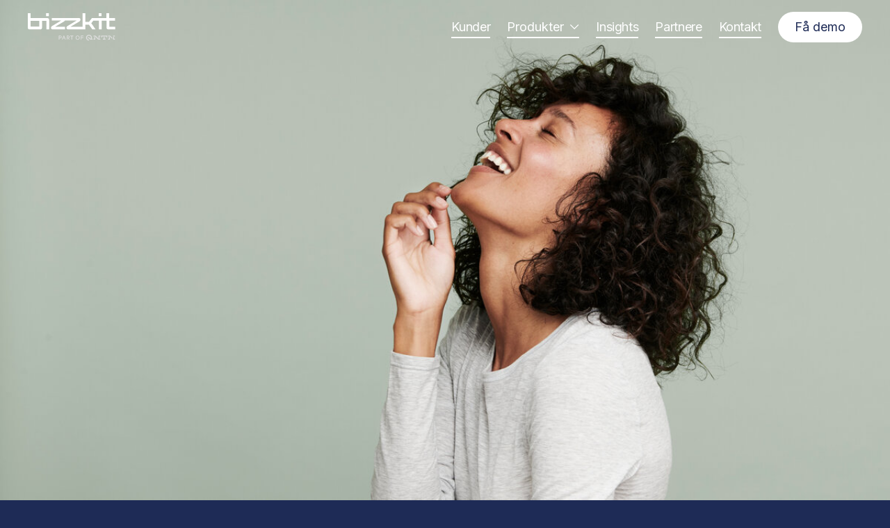

--- FILE ---
content_type: text/html; charset=utf-8
request_url: https://bizzkit.com/no/kunder/matas
body_size: 28559
content:
<!DOCTYPE html>
<html lang="no">
<head>
    <meta charset="utf-8" />
    <meta name="viewport" content="width=device-width, initial-scale=1, shrink-to-fit=no">
    <meta name="keywords" content="Bizzkit">
    <meta name="description" content="Med kompromissl&#xF8;s satsing p&#xE5; omnikanal, en supereffektiv nettbutikk og flere AI-tiltak, er det mye &#xE5; l&#xE6;re av Matas&#x27; netthandel">

    <meta property="og:title" content="Matas &#x2013; Nordens st&#xF8;rste digitale skj&#xF8;nnhetssuksess " />
        <meta property="og:image" content="https://damcache.bizzkit.com/v-638742796817109891/44/6b/757e-2504-42cd-af4f-0b7e707777fe/opengraph_1200x680px_casematas_no.jpg" />
    <meta property="og:description" content="Med kompromissl&#xF8;s satsing p&#xE5; omnikanal, en supereffektiv nettbutikk og flere AI-tiltak, er det mye &#xE5; l&#xE6;re av Matas&#x27; netthandel" />
        <meta property="og:url" content="https://bizzkit.com/no/kunder/matas" />

    <meta name="theme-color" content="#ffffff">


            <link rel="alternate" hreflang="no" href="https://bizzkit.com/no/kunder/matas" />
            <link rel="alternate" hreflang="en" href="https://bizzkit.com/en/customers/matas" />
            <link rel="alternate" hreflang="sv" href="https://bizzkit.com/sv/kunder/matas" />
            <link rel="alternate" hreflang="da" href="https://bizzkit.com/da/kunder/matas" />

    <title>Matas &#x2013; Nordens st&#xF8;rste digitale skj&#xF8;nnhetssuksess </title>

            <!-- Google Tag Manager -->
            <script>
                !function () { "use strict"; function e(e) { return function (e) { for (var t = 0, r = document.cookie.split(";"); t < r.length; t++) { var n = r[t].split("="); if (n[0].trim() === e) return n[1] } }(e) } function t(e) { return localStorage.getItem(e) } function r(e) { return window[e] } function n(e, t) { var r = document.querySelector(e); return t ? null == r ? void 0 : r.getAttribute(t) : null == r ? void 0 : r.textContent } !function (o, i, a, c, u, l, s, v, d, f, g) { var E, I, m, T; try { I = d && (m = navigator.userAgent, (T = new RegExp("Version/([0-9._]+)(.*Mobile)?.*Safari.*").exec(m)) && parseFloat(T[1]) >= 16.4) ? function (o, i, a) { void 0 === i && (i = ""); var c = { cookie: e, localStorage: t, jsVariable: r, cssSelector: n }, u = Array.isArray(i) ? i : [i]; if (o && c[o]) for (var l = c[o], s = 0, v = u; s < v.length; s++) { var d = v[s], f = a ? l(d, a) : l(d); if (f) return f } else console.warn("invalid uid source", o) }(d, "user_id", "") : void 0 } catch (e) { console.error(e) } var _ = o; _[c] = _[c] || [], _[c].push({ "gtm.start": (new Date).getTime(), event: "gtm.js" }); var p = i.getElementsByTagName(a)[0], A = I ? "&bi=" + encodeURIComponent(I) : "", N = i.createElement(a), D = I ? "kp" + v : v, R = !I && s ? s : "https://server-gtm.bizzkit.com"; N.async = !0, N.src = R + "/" + D + ".js?id=GTM-MFVVX5N" + A, null === (E = p.parentNode) || void 0 === E || E.insertBefore(N, p) }(window, document, "script", "dataLayer", 0, 0, "", "ksyxools", "cookie") }();
            </script>
            <!-- End Google Tag Manager -->

    <link rel="icon" type="image/x-icon" href="/dist/favicon.ico?v=g7NBCq5syCyZ-y2h9qYm-bs7qbtuxBlHXoBTJnzi17g">
    <link rel="apple-touch-icon" href="/dist/favicon_192x192.png?v=F-aFU5KeK68lGGFmcHYJnRCGktsla5-NOrHXWpKXJnU">
    <link rel="preconnect" href="https://fonts.googleapis.com">
    <link rel="preconnect" href="https://fonts.gstatic.com" crossorigin>
    <link href="https://fonts.googleapis.com/css2?family=DM+Mono:wght@400;500&display=swap" rel="stylesheet">
    <link href="https://fonts.googleapis.com/css2?family=Inter:wght@400;600&display=swap" rel="stylesheet">
    <link rel="stylesheet" href="/dist/bundle.css?v=GioL6roM46gd-6Sem_b7cV6Hc7-el5QdHx2m1cLHxeM">    
</head>
<body>
            <!-- Google Tag Manager (noscript) -->
            <noscript><iframe src="https://server-gtm.bizzkit.com/ns.html?id=GTM-MFVVX5N" height="0" width="0" style="display:none;visibility:hidden"></iframe></noscript>
            <!-- End Google Tag Manager (noscript) -->

    <header id="header" class="h-theme-light header--inverted">
        <div class="container container--full-width">
            
<nav class="nav-main">
    <a href="/no" class="nav-main__logo">
        <span class="h-visually-hidden">Bizzkit</span>
        <svg xmlns="http://www.w3.org/2000/svg" width="226" height="72" viewBox="0 0 226 72" fill="none" class="main-logo">
            <g clip-path="url(#a)">
                <path fill="#DEDEDE" class="nav-main__logo-byline" d="M157.77 55.74c4.2 0 7.61 3.43 7.61 7.65 0 1.04-.21 2.03-.58 2.93h2.46v2.25h-5.44a2.08 2.08 0 0 1-1.46-.62l-3.15-3.17a.59.59 0 0 0-.42-.17h-1.86v-2.27h2.32c.53.01 1.06.21 1.46.62l3.18 3.2c.08.07.21.05.26-.04.49-.8.78-1.74.78-2.74 0-2.87-2.31-5.2-5.17-5.2s-5.17 2.33-5.17 5.2 2.31 5.2 5.17 5.2v2.46c-4.2 0-7.61-3.43-7.61-7.65 0-4.22 3.41-7.65 7.61-7.65h.01Zm31.48 7.001h2.25v-2.27h11.28v2.27h2.26v-4.54h-15.78v4.54h-.01Z" />
                <path fill="#DEDEDE" class="nav-main__logo-byline" d="M198.27 61.791h-2.26v4.53h-2.26v2.27h6.77v-2.27h-2.26v-4.53h.01Zm-26.5 4.529h-2.26v2.27h4.51v-5.86l-2.26-2.27h1.67c.16 0 .31.06.42.17l7.28 7.33c.4.4.93.61 1.46.61h4.39v-2.26h-2.26v-5.86h2.26v-2.27h-4.51v5.86l2.26 2.27h-1.67a.59.59 0 0 1-.42-.17l-7.28-7.33c-.4-.4-.93-.61-1.46-.61h-4.39v2.26h2.25v5.86h.01Zm50.74-5.85v5.86h2.25v2.27h-4.51v-5.86l2.26-2.27Z" />
                <path fill="#DEDEDE" class="nav-main__logo-byline" d="M220.26 58.201h4.51v2.27h-4.51v-2.27Zm-12.97 8.119h2.26v-5.86l2.26 2.27v5.86h-4.51v-2.27h-.01Z" />
                <path fill="#DEDEDE" class="nav-main__logo-byline" d="M211.21 60.471h-3.92v-2.27h4.39c.53.01 1.06.21 1.46.62l5.5 5.54-1.66 1.67-5.34-5.38a.59.59 0 0 0-.42-.17l-.01-.01Zm-127.38-2.27h-3.84v10.41h1.6v-3.84h2.38c1.32 0 3.41-.91 3.41-3.35s-2.23-3.22-3.54-3.22h-.01Zm-2.24 1.48h2c.64 0 2.11.17 2.11 1.76s-1.45 1.78-2.08 1.78l-.1.02h-1.94v-3.55l.01-.01Zm12.29-1.48h-1.74l-4.1 10.41h1.68l.02-.06c.29-.71.57-1.43.84-2.12.12-.32.25-.64.37-.96H95l1.25 3.15h1.72l-4.08-10.35-.02-.06.01-.01Zm.56 5.73h-2.88l1.46-3.7c.37 1.02.78 2.07 1.18 3.08l.24.62Zm10.78.679c1.2-.25 2.42-1.2 2.42-3.16 0-2.58-2.32-3.26-3.54-3.26h-3.86v10.43h1.6v-3.88h1.65l2.56 3.83.03.04h1.82l-.1-.15c-.84-1.27-1.71-2.58-2.58-3.87v.02Zm-3.36-4.95h2c1.02 0 2.11.48 2.11 1.81 0 1.68-1.59 1.81-2.08 1.81h-2.04v-3.63l.01.01Zm7.49.021h3.28v8.93h1.61v-8.93h3.29v-1.48h-8.18v1.48Zm19.23-1.711c-2.99 0-5.24 2.34-5.24 5.43s2.25 5.41 5.24 5.41 5.24-2.38 5.24-5.41c0-3.03-2.3-5.43-5.24-5.43Zm3.57 5.43c0 2.19-1.56 3.91-3.56 3.91s-3.57-1.72-3.57-3.91c0-2.19 1.54-3.91 3.57-3.91s3.56 1.68 3.56 3.91Zm11.13-3.679v-1.52h-6.52l-.1.02v10.41h1.6v-4.4h4.75v-1.54h-4.75v-2.97h5.02Z" />
                <path fill="currentcolor" d="M189.97.09h-7.19v7.39h7.19V.09Zm-135.6 0h-7.19v7.39h7.19V.09Zm-3.68 12.53H7.17V.09H0v37.52c-.01.58.09 1.16.31 1.69.22.54.54 1.02.95 1.43.4.4.88.71 1.4.93.53.21 1.09.32 1.65.31h28c.57 0 1.13-.1 1.65-.31.52-.22 1-.53 1.41-.93a4.26 4.26 0 0 0 1.26-3.12V19.67h11.15v22.3h7.19v-24.9a4.18 4.18 0 0 0-1.26-3.09 4.05 4.05 0 0 0-1.39-.95c-.52-.22-1.08-.32-1.65-.31v-.09l.02-.01Zm-21 22.11H7.28V19.65h22.4v15.08h.01Z" />
                <path fill="currentcolor" d="M210.11 35.01V19.56h15.03v-7.03h-15.07V.07h-7.19v12.45h-37.45l-7.72 10.15h-9.34V0h-7.23v35.17h-31.18l22.45-13.32a9.26 9.26 0 0 0 2.47-2.11c.66-.9.97-2.01.89-3.12.05-1.05-.3-2.09-.96-2.91-.4-.42-.89-.74-1.43-.94-.54-.2-1.12-.28-1.69-.23h-69.9v6.33h24.48L62.94 33.08c-.9.53-1.69 1.22-2.34 2.04-.55.86-.81 1.88-.74 2.91 0 .93.32 1.82.88 2.56.32.41.74.73 1.22.94.48.21.99.3 1.51.26h32.3v-6.61H70.29l22.45-13.32c.94-.56 1.79-1.27 2.5-2.11.19-.27.36-.56.49-.87h30.34l-23.34 14.21c-.89.53-1.68 1.23-2.33 2.04-.53.87-.78 1.89-.72 2.91 0 .93.31 1.83.89 2.56.32.41.74.73 1.22.94.48.21.99.3 1.51.25h45.01V29.62h9.34l8.66 12.17h8.45l-10.99-15.76 4.99-6.54h14.65v22.3h7.19v-22.3h12.34v17.94c-.02.57.08 1.14.29 1.67.21.53.52 1.02.93 1.42a4.233 4.233 0 0 0 3.05 1.24h18.22v-6.85l-15.31.09-.01.01Z" />
            </g>
            <defs>
                <clipPath id="a">
                    <path fill="#fff" d="M0 0h225.89v71.05H0z" />
                </clipPath>
            </defs>
        </svg>
    </a>
    <button type="button"
            class="button button--icon nav-main__toggle-button"
            aria-expanded="false"
            data-js-collapsible
            data-js-collapsible-body-class="has-nav-main-open"
            aria-controls="nav-main__container">
        <span class="h-visually-hidden">Open navigation</span>
        <svg width="20" height="20" viewBox="0 0 20 20" fill="none" xmlns="http://www.w3.org/2000/svg" class="nav-main__toggle-icon">
            <path d="M2 0C0.895431 0 0 0.895431 0 2C0 3.10457 0.895431 4 2 4C3.10457 4 4 3.10457 4 2C4 0.895431 3.10457 0 2 0Z" fill="currentcolor" />
            <path d="M2 16C0.895431 16 0 16.8954 0 18C0 19.1046 0.895431 20 2 20C3.10457 20 4 19.1046 4 18C4 16.8954 3.10457 16 2 16Z" fill="currentcolor" />
            <path class="nav-main__toggle-icon-star-left"
                  d="M4 10C4 8.89543 3.10457 8 2 8C0.895431 8 0 8.89543 0 10C0 11.1046 0.895431 12 2 12C3.10457 12 4 11.1046 4 10Z"
                  fill="currentcolor" />
            <path class="nav-main__toggle-icon-star-top"
                  d="M10 0C8.89543 0 8 0.895431 8 2C8 3.10457 8.89543 4 10 4C11.1046 4 12 3.10457 12 2C12 0.895431 11.1046 0 10 0Z"
                  fill="currentcolor" />
            <path class="nav-main__toggle-icon-star-bottom"
                  d="M10 16C8.89543 16 8 16.8954 8 18C8 19.1046 8.89543 20 10 20C11.1046 20 12 19.1046 12 18C12 16.8954 11.1046 16 10 16Z"
                  fill="currentcolor" />
            <path d="M12 10C12 8.89543 11.1046 8 10 8C8.89543 8 8 8.89543 8 10C8 11.1046 8.89543 12 10 12C11.1046 12 12 11.1046 12 10Z" fill="currentcolor" />
            <path d="M16 2C16 0.895431 16.8954 0 18 0C19.1046 0 20 0.895431 20 2C20 3.10457 19.1046 4 18 4C16.8954 4 16 3.10457 16 2Z" fill="currentcolor" />
            <path d="M16 18C16 16.8954 16.8954 16 18 16C19.1046 16 20 16.8954 20 18C20 19.1046 19.1046 20 18 20C16.8954 20 16 19.1046 16 18Z"
                  fill="currentcolor" />
            <path class="nav-main__toggle-icon-star-right"
                  d="M18 8C19.1046 8 20 8.89543 20 10C20 11.1046 19.1046 12 18 12C16.8954 12 16 11.1046 16 10C16 8.89543 16.8954 8 18 8Z"
                  fill="currentcolor" />
        </svg>
        <svg xmlns="http://www.w3.org/2000/svg" width="24" height="24" viewBox="0 0 24 24" fill="none" class="nav-main__toggle-icon nav-main__toggle-icon--close">
            <path d="M4.20516 20.9L3 19.6948L10.7448 11.95L3 4.20516L4.20516 3L11.95 10.7448L19.6948 3L20.9 4.20516L13.1552 11.95L20.9 19.6948L19.6948 20.9L11.95 13.1552L4.20516 20.9Z" fill="#242A52" />
        </svg>
    </button>
    <div class="nav-main__container" id="nav-main__container">
        <header class="nav-main__header">
            <a href="/no" class="nav-main__logo h-hide-at-lg">
                <span class="h-visually-hidden">Bizzkit</span>
                <svg xmlns="http://www.w3.org/2000/svg" width="226" height="72" viewBox="0 0 226 72" fill="none" class="main-logo">
                    <g clip-path="url(#a)">
                        <path fill="#666" d="M157.77 55.74c4.2 0 7.61 3.43 7.61 7.65 0 1.04-.21 2.03-.58 2.93h2.46v2.25h-5.44a2.08 2.08 0 0 1-1.46-.62l-3.15-3.17a.59.59 0 0 0-.42-.17h-1.86v-2.27h2.32c.53.01 1.06.21 1.46.62l3.18 3.2c.08.07.21.05.26-.04.49-.8.78-1.74.78-2.74 0-2.87-2.31-5.2-5.17-5.2s-5.17 2.33-5.17 5.2 2.31 5.2 5.17 5.2v2.46c-4.2 0-7.61-3.43-7.61-7.65 0-4.22 3.41-7.65 7.61-7.65h.01ZM189.25 62.741h2.25v-2.27h11.28v2.27h2.26v-4.54h-15.78v4.54h-.01Z" />
                        <path fill="#666" d="M198.27 61.791h-2.26v4.53h-2.26v2.27h6.77v-2.27h-2.26v-4.53h.01ZM171.77 66.32h-2.26v2.27h4.51v-5.86l-2.26-2.27h1.67c.16 0 .31.06.42.17l7.28 7.33c.4.4.93.61 1.46.61h4.39v-2.26h-2.26v-5.86h2.26v-2.27h-4.51v5.86l2.26 2.27h-1.67a.59.59 0 0 1-.42-.17l-7.28-7.33c-.4-.4-.93-.61-1.46-.61h-4.39v2.26h2.25v5.86h.01ZM222.51 60.47v5.86h2.25v2.27h-4.51v-5.86l2.26-2.27Z" />
                        <path fill="#666" d="M220.26 58.201h4.51v2.27h-4.51v-2.27ZM207.29 66.32h2.26v-5.86l2.26 2.27v5.86h-4.51v-2.27h-.01Z" />
                        <path fill="#666" d="M211.21 60.471h-3.92v-2.27h4.39c.53.01 1.06.21 1.46.62l5.5 5.54-1.66 1.67-5.34-5.38a.59.59 0 0 0-.42-.17l-.01-.01ZM83.83 58.201h-3.84v10.41h1.6v-3.84h2.38c1.32 0 3.41-.91 3.41-3.35s-2.23-3.22-3.54-3.22h-.01Zm-2.24 1.48h2c.64 0 2.11.17 2.11 1.76s-1.45 1.78-2.08 1.78l-.1.02h-1.94v-3.55l.01-.01ZM93.88 58.201h-1.74l-4.1 10.41h1.68l.02-.06c.29-.71.57-1.43.84-2.12.12-.32.25-.64.37-.96H95l1.25 3.15h1.72l-4.08-10.35-.02-.06.01-.01Zm.56 5.73h-2.88l1.46-3.7c.37 1.02.78 2.07 1.18 3.08l.24.62ZM105.22 64.61c1.2-.25 2.42-1.2 2.42-3.16 0-2.58-2.32-3.26-3.54-3.26h-3.86v10.43h1.6v-3.88h1.65l2.56 3.83.03.04h1.82l-.1-.15c-.84-1.27-1.71-2.58-2.58-3.87v.02Zm-3.36-4.95h2c1.02 0 2.11.48 2.11 1.81 0 1.68-1.59 1.81-2.08 1.81h-2.04v-3.63l.01.01ZM109.35 59.681h3.28v8.93h1.61v-8.93h3.29v-1.48h-8.18v1.48ZM128.58 57.97c-2.99 0-5.24 2.34-5.24 5.43s2.25 5.41 5.24 5.41 5.24-2.38 5.24-5.41c0-3.03-2.3-5.43-5.24-5.43Zm3.57 5.43c0 2.19-1.56 3.91-3.56 3.91s-3.57-1.72-3.57-3.91c0-2.19 1.54-3.91 3.57-3.91s3.56 1.68 3.56 3.91ZM143.28 59.721v-1.52h-6.52l-.1.02v10.41h1.6v-4.4h4.75v-1.54h-4.75v-2.97h5.02Z" />
                        <path fill="#1E2B56" d="M189.97.09h-7.19v7.39h7.19V.09ZM54.37.09h-7.19v7.39h7.19V.09ZM50.69 12.62H7.17V.09H0v37.52c-.01.58.09 1.16.31 1.69.22.54.54 1.02.95 1.43.4.4.88.71 1.4.93.53.21 1.09.32 1.65.31h28c.57 0 1.13-.1 1.65-.31.52-.22 1-.53 1.41-.93a4.26 4.26 0 0 0 1.26-3.12V19.67h11.15v22.3h7.19v-24.9a4.18 4.18 0 0 0-1.26-3.09 4.05 4.05 0 0 0-1.39-.95c-.52-.22-1.08-.32-1.65-.31v-.09l.02-.01Zm-21 22.11H7.28V19.65h22.4v15.08h.01Z" />
                        <path fill="#1E2B56" d="M210.11 35.01V19.56h15.03v-7.03h-15.07V.07h-7.19v12.45h-37.45l-7.72 10.15h-9.34V0h-7.23v35.17h-31.18l22.45-13.32a9.26 9.26 0 0 0 2.47-2.11c.66-.9.97-2.01.89-3.12.05-1.05-.3-2.09-.96-2.91-.4-.42-.89-.74-1.43-.94-.54-.2-1.12-.28-1.69-.23h-69.9v6.33h24.48L62.94 33.08c-.9.53-1.69 1.22-2.34 2.04-.55.86-.81 1.88-.74 2.91 0 .93.32 1.82.88 2.56.32.41.74.73 1.22.94.48.21.99.3 1.51.26h32.3v-6.61H70.29l22.45-13.32c.94-.56 1.79-1.27 2.5-2.11.19-.27.36-.56.49-.87h30.34l-23.34 14.21c-.89.53-1.68 1.23-2.33 2.04-.53.87-.78 1.89-.72 2.91 0 .93.31 1.83.89 2.56.32.41.74.73 1.22.94.48.21.99.3 1.51.25h45.01V29.62h9.34l8.66 12.17h8.45l-10.99-15.76 4.99-6.54h14.65v22.3h7.19v-22.3h12.34v17.94c-.02.57.08 1.14.29 1.67.21.53.52 1.02.93 1.42a4.233 4.233 0 0 0 3.05 1.24h18.22v-6.85l-15.31.09-.01.01Z" />
                    </g>
                    <defs>
                        <clipPath id="a">
                            <path fill="#fff" d="M0 0h225.89v71.05H0z" />
                        </clipPath>
                    </defs>
                </svg>
            </a>
            <button class="h-hide-at-lg nav-main__subnav-close">
                <svg xmlns="http://www.w3.org/2000/svg" width="11" height="20" viewBox="0 0 11 20" fill="none">
                    <path d="M9.70587 20L0 10L9.70587 0L11 1.33335L2.58826 10L11 18.6667L9.70587 20Z" fill="#242A52" />
                </svg>
                <span class="h-visually-hidden">Close</span>
            </button>
        </header>
        <ul class="nav-main__nav">
                    <li class="nav-main__item">
                        <a href="/no/kunder" class="nav-main__link touch-enabled  " >
                            <span class="nav-main__link-text ">
                                Kunder
                            </span>
                        </a>
                    </li>
                    <li class="nav-main__item">
                        <button class="nav-main__link touch-enabled  " data-js-collapsible data-js-collapsible-parent-id="nav-main__container" data-js-collapsible-parent-indicator-class="has-open-subnav" data-js-collapsible-main-header-class="headroom--has-open-subnav" aria-controls="nav-main-subnav-Produkter" aria-expanded="false" >
                            <span class="nav-main__link-text ">
                                Produkter
                            </span>
                            <svg width="14" height="8" viewBox="0 0 14 8" fill="none" xmlns="http://www.w3.org/2000/svg" aria-hidden="true" class="nav-main__link-icon">
                                <path d="M7 7.25L0.75 1L1.625 0.125L7 5.5L12.375 0.125L13.25 1L7 7.25Z" fill="currentcolor" />
                            </svg>
                        </button>
                        <div class="nav-main__subnav-container nav-main__subnav-container--mega" id="nav-main-subnav-Produkter">
                            <div class="nav-main__subnav-container-inner container">
                                <div class='nav-main__content'>
    


<div id="section-112393d2-80b8-bf13-71ea-43b4a07ae9cf" class="section  " style="">
    <style>

    </style>
    <div class="container">
        <div class="grid">
            <div class="grid__row">
                    

<div id="col-145c5131-d3f0-437c-99df-cbaa2119784e" class="grid__col grid__col--lg-12-of-12   ">
   
            

<style>

</style>

<div id="col-0ced2122-946a-47b9-8c12-959cd4b4ae40"
     class="GridColumnLayer      "
     style="">
        
<div>
        

<div class="">


<article class="banner banner--responsive">
    <div class="banner__body">
        <span class="banner__label label">AI Assistant</span>
        <h2 class="banner__heading h-font-size-h2">Gjør arbeidet ditt raskere og enklere </h2>
        <div class="banner__intro"></div>
            <a href="/no/baia" class="banner__link button button--text">Les mer</a>
    </div>
</article></div>
</div>
</div>


</div>
            </div>
        </div>
    </div>
</div>
</div><ul class="nav-main__subnav"><li class="nav-main__item nav-main__subnav-item"><h2 class="nav-main__subnav-heading h-font-size-h3  " data-alternative-name="Velge produkt"><span class="nav-main__link-text">Produkter</span></h2><ul class="nav-main__subnav"><li class="nav-main__item nav-main__subnav-item"><a href="/no/produkter/pim" class="nav-main__link nav-main__subnav-link touch-enabled " ><span class="nav-main__link-text">PIM</span></a></li><li class="nav-main__item nav-main__subnav-item"><a href="/no/produkter/dam" class="nav-main__link nav-main__subnav-link touch-enabled " ><span class="nav-main__link-text">DAM</span></a></li><li class="nav-main__item nav-main__subnav-item"><a href="/no/produkter/cms" class="nav-main__link nav-main__subnav-link touch-enabled " ><span class="nav-main__link-text">CMS</span></a></li><li class="nav-main__item nav-main__subnav-item"><a href="/no/produkter/search" class="nav-main__link nav-main__subnav-link touch-enabled " ><span class="nav-main__link-text">Search</span></a></li><li class="nav-main__item nav-main__subnav-item"><a href="/no/produkter/blueprint" class="nav-main__link nav-main__subnav-link touch-enabled " ><span class="nav-main__link-text">Blueprint</span></a></li><li class="nav-main__item nav-main__subnav-item"><a href="/no/baia" class="nav-main__link nav-main__subnav-link touch-enabled " ><span class="nav-main__link-text">BAIA</span></a></li></ul></li><li class="nav-main__item nav-main__subnav-item"><h2 class="nav-main__subnav-heading h-font-size-h3  h-visually-hidden-preserve-height-until-lg h-m-zero" ><span class="nav-main__link-text">Approach</span></h2><ul class="nav-main__subnav"><li class="nav-main__item nav-main__subnav-item"><a href="/no/produkter/future-proof-technology" class="nav-main__link nav-main__subnav-link touch-enabled " ><span class="nav-main__link-text">Future-Proof Technology</span></a></li><li class="nav-main__item nav-main__subnav-item"><a href="/no/produkter/composable-commerce" class="nav-main__link nav-main__subnav-link touch-enabled " ><span class="nav-main__link-text">Composable Commerce</span></a></li><li class="nav-main__item nav-main__subnav-item"><a href="/no/produkter/cloud-power" class="nav-main__link nav-main__subnav-link touch-enabled " ><span class="nav-main__link-text">Cloud power</span></a></li><li class="nav-main__item nav-main__subnav-item"><a href="/no/produkter/prising" class="nav-main__link nav-main__subnav-link touch-enabled " ><span class="nav-main__link-text">Prising</span></a></li></ul></li></ul>
                            </div>
                        </div>
                    </li>
                    <li class="nav-main__item">
                        <a href="/no/insights" class="nav-main__link touch-enabled  " >
                            <span class="nav-main__link-text ">
                                Insights
                            </span>
                        </a>
                    </li>
                    <li class="nav-main__item">
                        <a href="/no/bli-loesningspartner" class="nav-main__link touch-enabled  " >
                            <span class="nav-main__link-text ">
                                Partnere
                            </span>
                        </a>
                    </li>
                    <li class="nav-main__item">
                        <a href="/no/kontakt" class="nav-main__link touch-enabled  " >
                            <span class="nav-main__link-text ">
                                Kontakt
                            </span>
                        </a>
                    </li>
        </ul>
        <div class="nav-main__request-demo-link-wrapper">
            <button type="button" class="button button--secondary nav-main__request-demo-link">F&#xE5; demo</button>
        </div>
    </div>
    <div class="nav-main__overlay"></div>
</nav>


        </div>
    </header>

    

    
    <main class="main h-theme-light header--inverted">
        


    


<div id="section-29ae0c6c-1d13-7931-9592-4afb30984fc5" class="section  " style="">
    <style>

    </style>
    <div class="container">
        <div class="grid">
            <div class="grid__row">
                    

<div id="col-12cc1c75-aa15-4281-8258-61c1b4b6d05d" class="grid__col grid__col--lg-12-of-12   grid__col--header-media">
   
            

<style>

</style>

<div id="col-82cc70ab-31dc-4045-8310-e7a043b6b154"
     class="GridColumnLayer grid__col--header-media     "
     style="">
        
<div>
        

<div class="">

            



<div class="">

    <picture>

            <img src="https://damcache.bizzkit.com/v-638864900794928704/44/df/aac6-e073-4f2d-9f43-448c9ca3b489/topimgmatas.jpg"
                 srcset="https://damcache.bizzkit.com/v-638864900771965844/e6/e4/ef77-de25-4a36-a9f0-436d85182c74/topimgmatas.jpg 576w, https://damcache.bizzkit.com/v-638864900776715879/28/ff/d5f2-9f26-46eb-8b4e-e5e3954516d7/topimgmatas.jpg 768w, https://damcache.bizzkit.com/v-638864900781778525/e9/32/8d28-305a-4906-86ba-d9b263cefaab/topimgmatas.jpg 992w, https://damcache.bizzkit.com/v-638864900787328642/6f/79/0972-9f82-4d77-a7f5-1d30a470a398/topimgmatas.jpg 1200w"
                 sizes="(max-width: 576px) 576px, (max-width: 768px) 768px, (max-width: 992px) 992px, (max-width: 1200px) 1200px"
                 alt="En st&#xE6;rk integration mellem Matas offline og online kanaler giver kunderne en helhedsoplevelse, som skaber en h&#xF8;jere grad af kundeloyalitet."
                 class="MediaBank6ImageContentBlockValue"
                 loading="lazy" />
    </picture>

</div>

</div>
</div>
</div>


</div>
            </div>
        </div>
    </div>
</div>
    


<div id="section-45bd181c-15dc-d73f-0aee-f8a4f40e7850" class="section  " style="">
    <style>

    </style>
    <div class="container">
        <div class="grid">
            <div class="grid__row">
                    

<div id="col-d6c3b2b5-fecc-427b-9ef3-91fdc7a24d9a" class="grid__col grid__col--lg-12-of-12   ">
   
            

<style>

</style>

<div id="col-da795e61-e5ae-43c6-b35a-d7e3884e9db8"
     class="GridColumnLayer      "
     style="">
        
<div>
        

<div class="">

            
<div class="height-extra-large"></div>
</div>
</div>
        
<div>
        

<div class="">

            
<div class="height-extra-large"></div>
</div>
</div>
</div>


</div>
            </div>
        </div>
    </div>
</div>
    


<div id="section-44430c2f-6c4e-48be-0f3a-cfdce9a96b09" class="section  " style="">
    <style>

    </style>
    <div class="container">
        <div class="grid">
            <div class="grid__row">
                    

<div id="col-a8d6381b-0cfd-443e-b00d-18f8f3ff4240" class="grid__col grid__col--lg-6-of-12   ">
   
            

<style>

</style>

<div id="col-6132fc52-8804-484d-9b23-7f2d2c518353"
     class="GridColumnLayer      "
     style="">
        
<div>
        

<div class="">

            



<div class="text-block ">
    <p class="a-text-child"><span class="h-font-secondary-label">Matas</span></p>
</div>
<script>

</script>

</div>
</div>
        
<div>
        

<div class="">

            



<div class="text-block ">
    <h1 class="a-text-child">Omnikanal-perfeksjon</h1>
</div>
<script>

</script>

</div>
</div>
</div>


</div>
                    

<div id="col-2b645f82-2fdf-4ed1-b9d0-8ec5b99eee25" class="grid__col grid__col--lg-2-of-12   ">
   
            

<style>

</style>

<div id="col-4113fbe3-e84d-4a14-80c5-13f5c682cc77"
     class="GridColumnLayer      "
     style="">
        
<div>
        

<div class="h-hide-until-md">

            
<div class="height-extra-large"></div>
</div>
</div>
</div>


</div>
                    

<div id="col-e6fb1d67-fec5-467f-bd23-a5afb631b5d4" class="grid__col grid__col--lg-4-of-12   grid__col--align-bottom">
   
            

<style>

</style>

<div id="col-14776dbc-b9f7-49d4-90bb-35b6df22c170"
     class="GridColumnLayer grid__col--align-bottom     "
     style="">
        
<div>
        

<div class="">

            



<div class="text-block ">
    <p class="a-text-child"><span class="h-font-medium">Skjønnhetsgiganten Matas er dronningen av dansk netthandel og har en unik tilnærming når det gjelder å knytte nettbutikker og fysiske butikker tett sammen. </span></p>
</div>
<script>

</script>

</div>
</div>
        
<div>
        

<div class="h-hide-until-md">

            
<div class="height-medium"></div>
</div>
</div>
</div>


</div>
            </div>
        </div>
    </div>
</div>
    


<div id="section-7da91441-ae4b-4beb-85e8-b04f0b85ae70" class="section  " style="">
    <style>

    </style>
    <div class="container">
        <div class="grid">
            <div class="grid__row">
                    

<div id="col-b9508ec2-3422-43eb-bf7b-720649d8ccd1" class="grid__col grid__col--lg-12-of-12   ">
   
            

<style>

</style>

<div id="col-5ebe76fd-fa2d-4e8c-84ed-852035f70b57"
     class="GridColumnLayer      "
     style="">
        
<div>
        

<div class="">

            
<div class="height-extra-large"></div>
</div>
</div>
        
<div>
        

<div class="">

            
<div class="height-extra-large"></div>
</div>
</div>
</div>


</div>
            </div>
        </div>
    </div>
</div>
    


<div id="section-50afe24f-7bbc-f6fb-44f4-da548c5a765d" class="section  " style="">
    <style>

    </style>
    <div class="container">
        <div class="grid">
            <div class="grid__row">
                    

<div id="col-9dcae13a-799e-40ca-9962-54646f747946" class="grid__col grid__col--lg-2-of-12   ">
   
            

<style>

</style>

<div id="col-7f8e3887-bead-40de-8464-8094ede0a398"
     class="GridColumnLayer      "
     style="">
        
<div>
        

<div class="h-hide-until-md">

            
<div class="height-extra-large"></div>
</div>
</div>
</div>


</div>
                    

<div id="col-fdac22d3-5a14-409d-b263-6bf8b7882643" class="grid__col grid__col--lg-8-of-12   ">
   
            

<style>

</style>

<div id="col-a1661970-52c4-4b29-b413-849c39d77dd2"
     class="GridColumnLayer      "
     style="">
        
<div>
        

<div class="">

             

<div class="media media--16-9"  data-js-play-button-caption="">
    <div class="video-player plyr__video-embed" data-js-autoplay data-js-poster-image="https://damcache.bizzkit.com/v-639012481336766108/3b/4d/b2f1-0fe7-4eb1-a870-43ad77136e1d/matas_thumbnail16x9.jpg">
        <iframe src="https://www.youtube.com/embed/V9b95Vniz6s?iv_load_policy=3&amp;modestbranding=1&amp;playsinline=1&amp;showinfo=0&amp;rel=0&amp;enablejsapi=1"
                allowfullscreen
                allowtransparency
                allow="autoplay"
                frameborder="0"></iframe>
    </div>
</div>
</div>
</div>
</div>


</div>
                    

<div id="col-e218ffe8-c691-4f35-80f8-f9882f868af2" class="grid__col grid__col--lg-2-of-12   ">
   
            

<style>

</style>

<div id="col-d219d775-afdf-4ac6-b0af-84d1345bd566"
     class="GridColumnLayer      "
     style="">
        
<div>
        

<div class="h-hide-until-md">

            
<div class="height-extra-large"></div>
</div>
</div>
</div>


</div>
            </div>
        </div>
    </div>
</div>
    


<div id="section-00dee567-a141-6d66-2fde-bd52032ff468" class="section  " style="">
    <style>

    </style>
    <div class="container">
        <div class="grid">
            <div class="grid__row">
                    

<div id="col-c891c6cc-45b5-4fd3-ad62-6cf9851aa867" class="grid__col grid__col--lg-12-of-12   ">
   
            

<style>

</style>

<div id="col-bb968544-864f-4ce0-80bd-10fd67ebb9d7"
     class="GridColumnLayer      "
     style="">
        
<div>
        

<div class="">

            
<div class="height-extra-large"></div>
</div>
</div>
        
<div>
        

<div class="">

            
<div class="height-extra-large"></div>
</div>
</div>
</div>


</div>
            </div>
        </div>
    </div>
</div>
    


<div id="section-dfeb5ad8-5bf3-4c80-b3ab-21e6d2071098" class="section  " style="">
    <style>

    </style>
    <div class="container">
        <div class="grid">
            <div class="grid__row">
                    

<div id="col-1a7a57e9-f353-463b-86a0-55af5a9728b5" class="grid__col grid__col--lg-3-of-12   ">
   
            

<style>

</style>

<div id="col-a93c4b81-c69f-48b9-a042-ce6152fc87d7"
     class="GridColumnLayer      "
     style="">
        
<div>
        

<div class="h-hide-until-md">

            
<div class="height-extra-large"></div>
</div>
</div>
</div>


</div>
                    

<div id="col-1beb0aee-680c-4e80-a1a0-570ab27aeb85" class="grid__col grid__col--lg-6-of-12   grid__col--v-align-center">
   
            

<style>

</style>

<div id="col-2a3cc6f8-2bb1-4049-9c6c-11f45cfd4f0c"
     class="GridColumnLayer grid__col--v-align-center    padding-top-medium "
     style="">
        
<div>
        

<div class="">

            



<div class="text-block ">
    <p class="a-text-child">Matas er en av Danmarks største nettbutikker. Det er den mest populære av de danskeide nettbutikkene og har vunnet et hav av e-handelspriser. Vi kan f.eks. nevne Gullprisen ved E-handelsprisen i 2020 og senest 2 x gull og 2 x sølv ved E-handelsprisen i 2023. Matas er en kompromissløs omnikanalvirksomhet som har klart å digitalisere sine 263 butikker som ingen andre. Kjeden vokser jevnt og trutt og er særlig drevet av omsetningen fra nettbutikken.</p>
</div>
<script>

</script>

</div>
</div>
        
<div>
        

<div class="">

            
<div class="height-extra-large"></div>
</div>
</div>
        
<div>
        

<div class="">

            



<div class="text-block ">
    <h2 class="a-text-child">Fra bakrommet til toppen av dansk netthandel</h2>
</div>
<script>

</script>

</div>
</div>
        
<div>
        

<div class="">

            



<div class="text-block ">
    <p class="a-text-child">Matas.dk startet i bakrommet til et kjøpesenter. I 2011 utgjorde nettvirksomheten en mikroskopisk del av den samlede omsetningen. Det var imidlertid de første ydmyke skrittene på veien mot en gigantisk nettsuksess ingen hadde turt å se for seg.Frem til 2018 vokste nettsalget sakte men sikkert, og bakrommet i kjøpesentret Field’s ble etterhvert erstattet med lokaler i Matas' hovedkontor og det tilstøtende logistikksenteret. Men nettsalget utgjorde fortsatt bare 100 millioner, ca. 4 % av den totale omsetningen. Matas var fortsatt først og fremst en kjede av fysiske butikker.</p>
</div>
<script>

</script>

</div>
</div>
</div>


</div>
                    

<div id="col-af4a304c-cf77-465a-bd5d-fb4d8870b4eb" class="grid__col grid__col--lg-3-of-12   ">
   
            

<style>

</style>

<div id="col-9f185991-a400-4f7d-9430-c119954a3568"
     class="GridColumnLayer      "
     style="">
        
<div>
        

<div class="h-hide-until-md">

            
<div class="height-extra-large"></div>
</div>
</div>
</div>


</div>
            </div>
        </div>
    </div>
</div>
    


<div id="section-5c02456c-c339-4439-ba5e-b66668bd5f5a" class="section  " style="">
    <style>

    </style>
    <div class="container">
        <div class="grid">
            <div class="grid__row">
                    

<div id="col-49eaa8d7-d8eb-487a-98f3-3f77a438b1ef" class="grid__col grid__col--lg-12-of-12   ">
   
            

<style>

</style>

<div id="col-075610e0-5f12-467d-96e1-d4ecde179df7"
     class="GridColumnLayer      "
     style="">
        
<div>
        

<div class="">

            
<div class="height-extra-large"></div>
</div>
</div>
        
<div>
        

<div class="">

            
<div class="height-extra-large"></div>
</div>
</div>
</div>


</div>
            </div>
        </div>
    </div>
</div>
    


<div id="section-3f9840c3-b84b-4f08-bdac-2dd5897624ed" class="section  " style="">
    <style>

    </style>
    <div class="container">
        <div class="grid">
            <div class="grid__row">
                    

<div id="col-1c423b8a-4a3f-42da-a8a7-2d559a746336" class="grid__col grid__col--lg-6-of-12   grid__col--show-first-on-small-screens grid__col--full-width-media-mobile-only">
   
            

<style>

</style>

<div id="col-f87c6601-ac60-42ae-a984-cf95024de800"
     class="GridColumnLayer grid__col--show-first-on-small-screens grid__col--full-width-media-mobile-only padding-bottom-medium    "
     style="">
        
<div>
        

<div class="">

            



<div class="">

    <picture>

            <img src="https://damcache.bizzkit.com/v-638737491104649528/a8/2a/8f9e-657d-4d77-8a65-e26f7b31222a/omnichannelbook.gif"
                 srcset="https://damcache.bizzkit.com/v-638737491033411362/34/22/c1d1-270e-4e2b-b8fa-5db604fd89dc/omnichannelbook.gif 576w, https://damcache.bizzkit.com/v-638737491042172451/f3/8f/0e40-4d8a-4537-8b10-a476eec90482/omnichannelbook.gif 768w, https://damcache.bizzkit.com/v-638737491054222613/48/d5/fdc5-8fb6-4de1-9e47-1dd11ac8aca5/omnichannelbook.gif 992w, https://damcache.bizzkit.com/v-638737491070272795/65/c8/e7a7-0933-42e5-8da4-e3a5757a2b18/omnichannelbook.gif 1200w"
                 sizes="(max-width: 576px) 576px, (max-width: 768px) 768px, (max-width: 992px) 992px, (max-width: 1200px) 1200px"
                 alt=""
                 class="MediaBank6ImageContentBlockValue"
                 loading="lazy" />
    </picture>

</div>

</div>
</div>
</div>


</div>
                    

<div id="col-a1840c45-b0b1-475e-9cb6-965d7af2a51d" class="grid__col grid__col--lg-1-of-12   ">
   
            

<style>

</style>

<div id="col-137f772b-4f7b-4a44-a439-4b1ee052c992"
     class="GridColumnLayer      "
     style="">
        
<div>
        

<div class="h-hide-until-md">

            
<div class="height-extra-large"></div>
</div>
</div>
</div>


</div>
                    

<div id="col-4882adb0-9bc1-479a-b840-80ed2e79a9bf" class="grid__col grid__col--lg-5-of-12   grid__col--v-align-center grid__col--show-first-on-small-screens">
   
            

<style>

</style>

<div id="col-2d1e02f0-9b3f-432c-9fff-fac0ea7db60c"
     class="GridColumnLayer grid__col--v-align-center grid__col--show-first-on-small-screens    padding-top-medium "
     style="">
        
<div>
        

<div class="">

            



<div class="text-block ">
    <h2 class="a-text-child">Eksplosiv nettvekst etter ny strategi</h2>
</div>
<script>

</script>

</div>
</div>
        
<div>
        

<div class="">

            



<div class="text-block ">
    <p class="a-text-child">I 2018 lanserte Matas en ny og ambisiøs nettstrategi. Idéen var å investere enda mer i netthandel og sammensmeltingen med butikkene. Siden da har det ene omnikanal-initiativet etter det andre blitt lansert – og resultatene har vært fantastiske. I 2020 feide Matas konkurrentene av banen ved E-handelsprisen og vant den prestisjetunge gullprisen. Året etter steg Matas' samlede nettomsetning til over én milliard danske kroner.</p>
</div>
<script>

</script>

</div>
</div>
</div>


</div>
            </div>
        </div>
    </div>
</div>
    


<div id="section-a4fefa6c-6ae0-42bc-aa7c-cf0546fa2604" class="section  " style="">
    <style>

    </style>
    <div class="container">
        <div class="grid">
            <div class="grid__row">
                    

<div id="col-88032817-485d-4dab-9934-f439433376bc" class="grid__col grid__col--lg-12-of-12   ">
   
            

<style>

</style>

<div id="col-89d377cc-eab0-401a-9924-05e4fb98d56b"
     class="GridColumnLayer      "
     style="">
        
<div>
        

<div class="">

            
<div class="height-extra-large"></div>
</div>
</div>
        
<div>
        

<div class="">

            
<div class="height-extra-large"></div>
</div>
</div>
</div>


</div>
            </div>
        </div>
    </div>
</div>
    


<div id="section-0ad2e014-40d8-6f0b-7cbf-10d74ed448fc" class="section  " style="">
    <style>

    </style>
    <div class="container">
        <div class="grid">
            <div class="grid__row">
                    

<div id="col-4c0d883f-1055-4b62-b477-41363aef4e4b" class="grid__col grid__col--lg-3-of-12   ">
   
            

<style>

</style>

<div id="col-720f1013-0f1e-4dcb-9037-23f00f9cde1e"
     class="GridColumnLayer      "
     style="">
        
<div>
        

<div class="h-hide-until-md">

            
<div class="height-extra-large"></div>
</div>
</div>
</div>


</div>
                    

<div id="col-5786fd1b-b83b-4a0e-a2bd-21c210ad05a4" class="grid__col grid__col--lg-6-of-12   ">
   
            

<style>

</style>

<div id="col-4f83d90e-cff9-4189-a78f-157d91833f69"
     class="GridColumnLayer      "
     style="">
        
<div>
        

<div class="">

            



<div class="text-block ">
    <h2 class="a-text-child">Suksesshistorien fortsetter&nbsp; <span> </span></h2>
</div>
<script>

</script>

</div>
</div>
        
<div>
        

<div class="">

            



<div class="text-block ">
    <p class="a-text-child">I dag utgjør nettsalget omtrent en fjerdedel av den samlede omsetningen og andelen øker jevnt. De fysiske butikkene og nettbutikken blir stadig tettere knyttet sammen i en ambisiøs omnikanalstrategi. I siste kvartalsregnskap vokste nettomsetningen med 23 %, mens hele Matas vokste med 8 %. Tallene vitner om et utrolig sterkt varemerke som presterer langt bedre enn resten av markedet.</p>
</div>
<script>

</script>

</div>
</div>
        
<div>
        

<div class="">

            
<div class="height-extra-large"></div>
</div>
</div>
        
<div>
        

<div class="">

            



<div class="text-block ">
    <h2 class="a-text-child">Et langt og fruktbart samarbeid</h2>
</div>
<script>

</script>

</div>
</div>
        
<div>
        

<div class="">

            



<div class="text-block ">
    <p class="a-text-child">Siden 2011 har Bizzkit og Matas jobbet tett sammen for å skape den største netthandelssuksessen i dansk detaljhandel. Det er et strategisk partnerskap som hele tiden har hatt som mål å flytte grensene for hva som kan oppnås innen netthandel. Matas har hele tiden hatt et ønske om å optimere kundereisen og være innoverende med den nyeste teknologien, og vi har vært deres faste sparringspartnere og produktutviklere når det skulle utvikles og integreres nye kundefordeler i Bizzkit-løsningen.</p>
</div>
<script>

</script>

</div>
</div>
</div>


</div>
                    

<div id="col-d0e38d3a-332b-4185-b148-4e3638c1637e" class="grid__col grid__col--lg-3-of-12   ">
   
            

<style>

</style>

<div id="col-9557eabe-1689-4f55-8a28-a31400478a1a"
     class="GridColumnLayer      "
     style="">
        
<div>
        

<div class="h-hide-until-md">

            
<div class="height-extra-large"></div>
</div>
</div>
</div>


</div>
            </div>
        </div>
    </div>
</div>
    


<div id="section-728892bf-962f-46bb-8f8d-a0cc76038ecb" class="section  " style="">
    <style>

    </style>
    <div class="container">
        <div class="grid">
            <div class="grid__row">
                    

<div id="col-64107bc2-2146-481d-9d9c-d64cc38f8ecf" class="grid__col grid__col--lg-12-of-12   ">
   
            

<style>

</style>

<div id="col-ef4a9db8-5e90-4415-b0f0-12481cacdf8e"
     class="GridColumnLayer      "
     style="">
        
<div>
        

<div class="">

            
<div class="height-extra-large"></div>
</div>
</div>
        
<div>
        

<div class="">

            
<div class="height-extra-large"></div>
</div>
</div>
</div>


</div>
            </div>
        </div>
    </div>
</div>
    


<div id="section-746f8d39-8fe6-13db-4cfd-6bbe82432d7a" class="section  " style="background-color: rgba(239, 237, 234, 1);">
    <style>

    </style>
    <div class="container">
        <div class="grid">
            <div class="grid__row">
                    

<div id="col-75e23832-8d6d-419b-a33c-22d487fe5819" class="grid__col grid__col--lg-12-of-12   ">
   
            

<style>

</style>

<div id="col-8308b6c5-454d-4235-9865-25042ce9a497"
     class="GridColumnLayer      "
     style="">
        
<div>
        

<div class="">

            



<div class="">

    <picture>

            <img src="https://damcache.bizzkit.com/v-638737745451224605/72/30/a34d-2427-43bb-91b5-f7bcbfdc2912/bizzkit_matasscreenswebshop.png"
                 srcset="https://damcache.bizzkit.com/v-638737745398658693/5b/cb/fd83-851f-4ce0-8672-df3ced8e44e6/bizzkit_matasscreenswebshop.png 576w, https://damcache.bizzkit.com/v-638737745406608801/a7/15/4a07-6a66-4866-b27b-a2703a74d0fa/bizzkit_matasscreenswebshop.png 768w, https://damcache.bizzkit.com/v-638737745417058888/5f/b5/1ed7-e843-4cfb-bac9-f05649e8c45b/bizzkit_matasscreenswebshop.png 992w, https://damcache.bizzkit.com/v-638737745429074369/fb/7f/bdf8-ea2c-48db-be53-016ec15f331f/bizzkit_matasscreenswebshop.png 1200w"
                 sizes="(max-width: 576px) 576px, (max-width: 768px) 768px, (max-width: 992px) 992px, (max-width: 1200px) 1200px"
                 alt=""
                 class="MediaBank6ImageContentBlockValue"
                 loading="lazy" />
    </picture>

</div>

</div>
</div>
</div>


</div>
            </div>
        </div>
    </div>
</div>
    


<div id="section-916aeb8e-62ec-46ff-ad36-b6017e0ff1e6" class="section  " style="">
    <style>

    </style>
    <div class="container">
        <div class="grid">
            <div class="grid__row">
                    

<div id="col-9aff62d2-e42d-4026-bbc8-2e842d37d46b" class="grid__col grid__col--lg-12-of-12   ">
   
            

<style>

</style>

<div id="col-087a38fb-7afc-454f-bdf6-57ed5cb51ac5"
     class="GridColumnLayer      "
     style="">
        
<div>
        

<div class="">

            
<div class="height-extra-large"></div>
</div>
</div>
        
<div>
        

<div class="">

            
<div class="height-extra-large"></div>
</div>
</div>
</div>


</div>
            </div>
        </div>
    </div>
</div>
    


<div id="section-a1aca771-5429-b167-1916-55bc270da027" class="section  " style="">
    <style>

    </style>
    <div class="container">
        <div class="grid">
            <div class="grid__row">
                    

<div id="col-54735635-4be9-431a-a33d-890c1be0a7e0" class="grid__col grid__col--lg-1-of-12   ">
   
            

<style>

</style>

<div id="col-061e2af2-f3ea-43ef-9f02-2542f86c23a4"
     class="GridColumnLayer      "
     style="">
        
<div>
        

<div class="h-hide-until-md">

            
<div class="height-extra-large"></div>
</div>
</div>
</div>


</div>
                    

<div id="col-f1c408f1-e362-49f7-a67b-4598ce484fdf" class="grid__col grid__col--lg-10-of-12   ">
   
            

<style>

</style>

<div id="col-bdeaea84-b0e6-44e3-b994-ee73863bab60"
     class="GridColumnLayer      "
     style="">
        
<div>
        

<div class="">


<figure class="pullquote">
    <svg class="pullquote__icon" xmlns="http://www.w3.org/2000/svg" width="48" height="48" aria-hidden="true">
        <path d="M24 48a23.843 23.843 0 0 1-16.971-7.03A23.843 23.843 0 0 1 0 24 23.843 23.843 0 0 1 7.029 7.029 23.843 23.843 0 0 1 24 0a23.842 23.842 0 0 1 16.97 7.029A23.844 23.844 0 0 1 48 24a23.844 23.844 0 0 1-7.029 16.971A23.842 23.842 0 0 1 24 48Zm6.525-31.5-1.35.9a8.266 8.266 0 0 0-2.7 2.97 8.287 8.287 0 0 0-.977 3.892v4.987a1.494 1.494 0 0 0 .439 1.061 1.494 1.494 0 0 0 1.061.439h4.5a1.51 1.51 0 0 0 1.06-.439 1.491 1.491 0 0 0 .44-1.061v-4.5a1.507 1.507 0 0 0-.44-1.06 1.487 1.487 0 0 0-1.06-.439h-4.417a6.7 6.7 0 0 1 .973-2.611A6.7 6.7 0 0 1 30 18.645l1.343-.9Zm-10.508 0-1.343.9a8.276 8.276 0 0 0-2.7 2.97 8.275 8.275 0 0 0-.976 3.892v4.987a1.491 1.491 0 0 0 .439 1.061 1.51 1.51 0 0 0 1.06.439h4.5a1.494 1.494 0 0 0 1.061-.439 1.494 1.494 0 0 0 .439-1.061v-4.5a1.51 1.51 0 0 0-.439-1.06A1.491 1.491 0 0 0 21 23.25h-4.417a6.712 6.712 0 0 1 .973-2.611 6.694 6.694 0 0 1 1.945-1.994l1.342-.9Z"
              fill="currentcolor" />
    </svg>
    <blockquote class="pullquote__text h-font-medium">
        <p>Bizzkit-plattformen er selve fundamentet under nettbutikken vår. Vi tror at fremtiden for sterke nettbutikker er å binde sammen en rekke Best of Breed-komponenter og skape unike løsninger basert på dette.</p>
    </blockquote>
    <figcaption class="pullquote__footer">
        <div>
            <b class="pullquote__author">Brian Andersen, E-commerce Director, Matas </b>
            <span class="pullquote__title"></span>
        </div>
    </figcaption>
</figure></div>
</div>
</div>


</div>
                    

<div id="col-990eb585-fa4e-47a9-9bc4-bf0ce593bc24" class="grid__col grid__col--lg-1-of-12   ">
   
            

<style>

</style>

<div id="col-a108b417-e26a-4c41-9360-60a430e035e7"
     class="GridColumnLayer      "
     style="">
        
<div>
        

<div class="h-hide-until-md">

            
<div class="height-extra-large"></div>
</div>
</div>
</div>


</div>
            </div>
        </div>
    </div>
</div>
    


<div id="section-17111e62-d1aa-45d3-a1d6-7ef0bb58605d" class="section  " style="">
    <style>

    </style>
    <div class="container">
        <div class="grid">
            <div class="grid__row">
                    

<div id="col-297f107f-67d3-42a4-bc79-910a0319d07e" class="grid__col grid__col--lg-12-of-12   ">
   
            

<style>

</style>

<div id="col-da9a72bf-e293-416d-8d17-a7c75b4df9d3"
     class="GridColumnLayer      "
     style="">
        
<div>
        

<div class="">

            
<div class="height-extra-large"></div>
</div>
</div>
        
<div>
        

<div class="">

            
<div class="height-extra-large"></div>
</div>
</div>
</div>


</div>
            </div>
        </div>
    </div>
</div>
    


<div id="section-6a8dce83-8fdd-48cb-8055-5d493ffa7e7e" class="section  " style="">
    <style>

    </style>
    <div class="container">
        <div class="grid">
            <div class="grid__row">
                    

<div id="col-5b7f5258-82ef-4591-95ac-91f4c5a8b406" class="grid__col grid__col--lg-3-of-12   ">
   
            

<style>

</style>

<div id="col-0357bd80-96b4-4a4c-a0e6-155e3a33b52a"
     class="GridColumnLayer      "
     style="">
        
<div>
        

<div class="h-hide-until-md">

            
<div class="height-extra-large"></div>
</div>
</div>
</div>


</div>
                    

<div id="col-a5e297b4-756b-4968-b7f2-4df5b93d3698" class="grid__col grid__col--lg-6-of-12   ">
   
            

<style>

</style>

<div id="col-d10bc43c-976b-4892-971a-beee52ce6559"
     class="GridColumnLayer      "
     style="">
        
<div>
        

<div class="">

            



<div class="text-block ">
    <h2 class="a-text-child">En hudtest gir kundene veiledning</h2><p class="a-text-child">Kundene kan få ekspertråd om huden sin hjemme i sofaen. Matas har lansert en nettbasert hudtest utviklet av kunnskapsrike medarbeidere innen skjønnhet samt en kjemiingeniør. Gjennom en rekke spørsmål får kunden kartlagt hudtype og hudtilstand. Kunden får deretter anbefalinger om den optimale hudpleierutinen med konkrete forslag som perfekt matcher kundens behov. Anbefalingene knyttes til kundens profil, slik at de ansatte kan hjelpe kunden optimalt – både i butikken, men også når de gir råd til kunden på nett. Det skaper en forutsetning for kloke anbefalinger og uovertruffen kundeservice.</p>
</div>
<script>

</script>

</div>
</div>
        
<div>
        

<div class="">

            
<div class="height-extra-large"></div>
</div>
</div>
        
<div>
        

<div class="">

            



<div class="text-block ">
    <h2 class="a-text-child">Konstant innovasjon</h2>
</div>
<script>

</script>

</div>
</div>
        
<div>
        

<div class="">

            



<div class="text-block ">
    <p class="a-text-child">Matas’ suksess skyldes blant annet viljen til å prøve ut nye teknologier og hele tiden forsøke å skape bedre kundereiser. De siste fem årene har Matas blant annet lagt til både stemme- og visuelt søk, noe som gir kundene mulighet til å navigere og kjøpe på nye måter. Visuelt søk gjør det for eksempel mulig å skanne produktene du allerede har hjemme med kameraet på telefonen og finne igjen det samme produktet blant Matas’ tusenvis av varer. Stemmesøk integreres med Googles digitale assistent, slik at du kan navigere rundt på nettstedet kun ved å bruke stemmen.</p>
</div>
<script>

</script>

</div>
</div>
</div>


</div>
                    

<div id="col-dbc4d76d-521c-48c6-9bac-a16611978157" class="grid__col grid__col--lg-3-of-12   ">
   
            

<style>

</style>

<div id="col-86c40317-655b-4739-9b8b-1680fa751cd7"
     class="GridColumnLayer      "
     style="">
        
<div>
        

<div class="h-hide-until-md">

            
<div class="height-extra-large"></div>
</div>
</div>
</div>


</div>
            </div>
        </div>
    </div>
</div>
    


<div id="section-5ae52ac5-7614-4d43-92cc-6ba79831c5b8" class="section  " style="">
    <style>

    </style>
    <div class="container">
        <div class="grid">
            <div class="grid__row">
                    

<div id="col-467358e8-ba85-4a63-898c-e9a59edd981e" class="grid__col grid__col--lg-12-of-12   ">
   
            

<style>

</style>

<div id="col-787f781f-b774-4f2e-8dee-663e2de046ae"
     class="GridColumnLayer      "
     style="">
        
<div>
        

<div class="">

            
<div class="height-extra-large"></div>
</div>
</div>
        
<div>
        

<div class="">

            
<div class="height-extra-large"></div>
</div>
</div>
</div>


</div>
            </div>
        </div>
    </div>
</div>
    


<div id="section-4268a493-adea-c199-5c50-7383b81a90cc" class="section  " style="">
    <style>

    </style>
    <div class="container">
        <div class="grid">
            <div class="grid__row">
                    

<div id="col-6be7f35d-9ce6-43e3-92ea-052c19043068" class="grid__col grid__col--lg-5-of-12   grid__col--v-align-center">
   
            

<style>

</style>

<div id="col-237078ca-332d-4f8d-86d3-8358e30e77fb"
     class="GridColumnLayer grid__col--v-align-center    padding-top-medium "
     style="">
        
<div>
        

<div class="">

            



<div class="text-block ">
    <h2 class="a-text-child">I rivende utvikling med AI</h2>
</div>
<script>

</script>

</div>
</div>
        
<div>
        

<div class="">

            



<div class="text-block ">
    <p class="a-text-child">Akkurat nå er vi i gang med å utvikle flere AI-prosjekter i samarbeid med Matas. Vi jobber med å finne nye metoder som kan lette arbeidet med alt fra kundeservice til datahåndtering. Det første prosjektet vårt er allerede lansert, og du kan lese mye mer om det nedenfor.</p>
</div>
<script>

</script>

</div>
</div>
</div>


</div>
                    

<div id="col-620af55e-04ac-4535-9b59-f9f3379e3857" class="grid__col grid__col--lg-1-of-12   ">
   
            

<style>

</style>

<div id="col-728e2625-f11d-41ee-a798-3dc559c9faba"
     class="GridColumnLayer      "
     style="">
        
<div>
        

<div class="h-hide-until-md">

            
<div class="height-extra-large"></div>
</div>
</div>
</div>


</div>
                    

<div id="col-93fd70a2-beba-43a2-b510-db156c8e712e" class="grid__col grid__col--lg-6-of-12   grid__col--show-first-on-small-screens grid__col--full-width-media-mobile-only">
   
            

<style>

</style>

<div id="col-684cd801-fe46-4e1f-adf2-a1589c36f509"
     class="GridColumnLayer grid__col--show-first-on-small-screens grid__col--full-width-media-mobile-only padding-bottom-medium    "
     style="">
        
<div>
        

<div class="">

            



<div class="">

    <picture>

            <img src="https://damcache.bizzkit.com/v-638737491117349655/85/b5/182a-40a2-40ac-afb6-84e8efbaac6f/aisearch.jpg"
                 srcset="https://damcache.bizzkit.com/v-638737491105699528/94/f7/ca73-e79b-4411-b238-dcd9cecbabb7/aisearch.jpg 576w, https://damcache.bizzkit.com/v-638737491107299553/b7/54/acad-4615-4006-925a-f03463977c16/aisearch.jpg 768w, https://damcache.bizzkit.com/v-638737491109249565/d6/be/43a2-a939-41f2-a20e-826d8a34f4b9/aisearch.jpg 992w, https://damcache.bizzkit.com/v-638737491111999579/2f/5c/a026-199b-486e-88e4-9296e2dd90b9/aisearch.jpg 1200w"
                 sizes="(max-width: 576px) 576px, (max-width: 768px) 768px, (max-width: 992px) 992px, (max-width: 1200px) 1200px"
                 alt=""
                 class="MediaBank6ImageContentBlockValue"
                 loading="lazy" />
    </picture>

</div>

</div>
</div>
</div>


</div>
            </div>
        </div>
    </div>
</div>
    


<div id="section-60f5d156-0158-43d1-9d02-a06aff1e85f5" class="section  " style="">
    <style>

    </style>
    <div class="container">
        <div class="grid">
            <div class="grid__row">
                    

<div id="col-fa5e7244-89a1-4c6d-b1be-6a070c4220c8" class="grid__col grid__col--lg-12-of-12   ">
   
            

<style>

</style>

<div id="col-290d8631-0798-4702-a6e8-9cdb6747a11f"
     class="GridColumnLayer      "
     style="">
        
<div>
        

<div class="">

            
<div class="height-extra-large"></div>
</div>
</div>
        
<div>
        

<div class="">

            
<div class="height-extra-large"></div>
</div>
</div>
</div>


</div>
            </div>
        </div>
    </div>
</div>
    


<div id="section-b8112dd8-c265-48b3-be43-6e8e65c6a823" class="section  " style="">
    <style>

    </style>
    <div class="container">
        <div class="grid">
            <div class="grid__row">
                    

<div id="col-b30aa120-dc1d-4e5d-84aa-d4ca2d0506f6" class="grid__col grid__col--lg-6-of-12   grid__col--show-first-on-small-screens grid__col--full-width-media-mobile-only">
   
            

<style>

</style>

<div id="col-f5fc617a-655f-4e30-a08d-c015133579ef"
     class="GridColumnLayer grid__col--show-first-on-small-screens grid__col--full-width-media-mobile-only padding-bottom-medium    "
     style="">
        
<div>
        

<div class="">

            



<div class="">

    <picture>

            <img src="https://damcache.bizzkit.com/v-638737745484546394/dc/72/7b30-c3b8-4308-8042-bec7f29c8299/mockuphudtest_ratio(3_4).jpg"
                 srcset="https://damcache.bizzkit.com/v-638737745455624677/24/10/2dd0-c654-47dc-8516-93de9ca5f3dd/mockuphudtest_ratio(3_4).jpg 576w, https://damcache.bizzkit.com/v-638737745460635285/3f/7b/a201-6b53-4db6-9c26-6b5c24188b16/mockuphudtest_ratio(3_4).jpg 768w, https://damcache.bizzkit.com/v-638737745466635360/41/5f/403f-6201-4cc5-bafc-1ff74b0b7afc/mockuphudtest_ratio(3_4).jpg 992w, https://damcache.bizzkit.com/v-638737745473446293/70/31/5d48-0c2e-457a-9cbf-cb3b8b802a37/mockuphudtest_ratio(3_4).jpg 1200w"
                 sizes="(max-width: 576px) 576px, (max-width: 768px) 768px, (max-width: 992px) 992px, (max-width: 1200px) 1200px"
                 alt=""
                 class="MediaBank6ImageContentBlockValue"
                 loading="lazy" />
    </picture>

</div>

</div>
</div>
</div>


</div>
                    

<div id="col-d45fa5ba-9c05-4058-8b60-3bd58b38aa94" class="grid__col grid__col--lg-1-of-12   ">
   
            

<style>

</style>

<div id="col-e07368a8-7974-4e0a-8ce2-c16b86cce2f4"
     class="GridColumnLayer      "
     style="">
        
<div>
        

<div class="h-hide-until-md">

            
<div class="height-extra-large"></div>
</div>
</div>
</div>


</div>
                    

<div id="col-943f573f-93f8-46d0-b34e-4300a2ceeb03" class="grid__col grid__col--lg-5-of-12   grid__col--v-align-center grid__col--show-first-on-small-screens">
   
            

<style>

</style>

<div id="col-b04ba1ee-3ca4-4b6f-a5f0-c50dacb6bb03"
     class="GridColumnLayer grid__col--v-align-center grid__col--show-first-on-small-screens    padding-top-medium "
     style="">
        
<div>
        

<div class="">

            



<div class="text-block ">
    <h2 class="a-text-child">AI gir raskere og bedre svar på hudtester</h2>
</div>
<script>

</script>

</div>
</div>
        
<div>
        

<div class="">

            



<div class="text-block ">
    <p class="a-text-child">Vi har implementert en ny AI-funksjon som hjelper med å besvare kundenes hudtester. Den kunstige intelligensen er trent opp på bakgrunn av 33 000 tidligere hudtester og effektiviserer prosessen med å svare på hudtestene betydelig. Den er ikke fullstendig automatisert, ettersom alle besvarelser leses og rettes opp av Matas' rådgivere, men den er en enorm hjelp som sparer masse tid på en rutineoppgave. &nbsp;</p>
</div>
<script>

</script>

</div>
</div>
        
<div>
        

<div class="">

            

    <a href=/no/insights/ai-initiativ-gir-matas-kunder-raskere-svar-paa-hudtest class="button button--secondary-outline">
        Les mer om funksjonen  her
    </a>

</div>
</div>
</div>


</div>
            </div>
        </div>
    </div>
</div>
    


<div id="section-10859756-4624-432b-becc-38793a07d784" class="section  " style="">
    <style>

    </style>
    <div class="container">
        <div class="grid">
            <div class="grid__row">
                    

<div id="col-a47e2114-ed49-4de1-9a28-5112fde8efd7" class="grid__col grid__col--lg-12-of-12   ">
   
            

<style>

</style>

<div id="col-1c0c26d2-54e9-4152-ba2b-275ca61b9f16"
     class="GridColumnLayer      "
     style="">
        
<div>
        

<div class="">

            
<div class="height-extra-large"></div>
</div>
</div>
        
<div>
        

<div class="">

            
<div class="height-extra-large"></div>
</div>
</div>
</div>


</div>
            </div>
        </div>
    </div>
</div>
    


<div id="section-7cd50161-6fd4-ce3d-5d32-042f44b5f987" class="section  " style="">
    <style>

    </style>
    <div class="container">
        <div class="grid">
            <div class="grid__row">
                    

<div id="col-541d47d3-c25e-4f7d-8fdd-6c110e6c13c7" class="grid__col grid__col--lg-3-of-12   ">
   
            

<style>

</style>

<div id="col-9d3b6feb-2954-41d4-a3a1-cad9e32ce755"
     class="GridColumnLayer      "
     style="">
        
<div>
        

<div class="h-hide-until-md">

            
<div class="height-extra-large"></div>
</div>
</div>
</div>


</div>
                    

<div id="col-b330f537-ac06-4ab6-a5c3-a20f83bac40b" class="grid__col grid__col--lg-6-of-12   ">
   
            

<style>

</style>

<div id="col-a15441aa-3507-4909-8f30-3a54da453a9e"
     class="GridColumnLayer      "
     style="">
        
<div>
        

<div class="">

            



<div class="text-block ">
    <h2 class="a-text-child">Connected retail</h2>
</div>
<script>

</script>

</div>
</div>
        
<div>
        

<div class="">

            



<div class="text-block ">
    <p class="a-text-child">Den minste Matas er også den største Matas. Alle butikker har nemlig tilgang til hele Matas' nettutvalg, som vokser jevnt og trutt. Selv den største Matas kan ikke ha alle varer på lager på grunn av det enorme utvalget, men kundene skal likevel aldri gå tomhendt. Det er spesielt tydelig etter at Matas har lansert sine mobile POS-er. Det betyr nemlig at ansatte har en snarvei til hele det enorme nettutvalget og til kundenes profiler. Det gjør det utrolig enkelt å bestille varer direkte hjem til en kunde, se hudtypen deres og skreddersy anbefalinger med hjelp fra digital personalisering og et gigantisk nettsortiment.</p>
</div>
<script>

</script>

</div>
</div>
</div>


</div>
                    

<div id="col-6bb27de6-49e7-4070-9629-10f0815b08ed" class="grid__col grid__col--lg-3-of-12   ">
   
            

<style>

</style>

<div id="col-4c67c18d-9cc1-41d4-9e4d-dba6ea5879ec"
     class="GridColumnLayer      "
     style="">
        
<div>
        

<div class="h-hide-until-md">

            
<div class="height-extra-large"></div>
</div>
</div>
</div>


</div>
            </div>
        </div>
    </div>
</div>
    


<div id="section-f56ac8ea-714b-44bc-91ce-56adfafed81f" class="section  " style="">
    <style>

    </style>
    <div class="container">
        <div class="grid">
            <div class="grid__row">
                    

<div id="col-4d25a186-0e18-476d-849f-fac3cd899f27" class="grid__col grid__col--lg-12-of-12   ">
   
            

<style>

</style>

<div id="col-395714a3-12a7-45dc-b78d-9831d549ffa9"
     class="GridColumnLayer      "
     style="">
        
<div>
        

<div class="">

            
<div class="height-extra-large"></div>
</div>
</div>
        
<div>
        

<div class="">

            
<div class="height-extra-large"></div>
</div>
</div>
</div>


</div>
            </div>
        </div>
    </div>
</div>
    


<div id="section-8bfe72ce-6af3-2794-a4db-ec4f14a89f37" class="section  " style="">
    <style>

    </style>
    <div class="container">
        <div class="grid">
            <div class="grid__row">
                    

<div id="col-ce884974-65ab-4e8f-abf3-a0aa9af9dd72" class="grid__col grid__col--lg-3-of-12   ">
   
            

<style>

</style>

<div id="col-ad1b4109-9c7f-4710-b7a2-cab25d5eb70e"
     class="GridColumnLayer      "
     style="">
        
<div>
        

<div class="h-hide-until-md">

            
<div class="height-extra-large"></div>
</div>
</div>
</div>


</div>
                    

<div id="col-af7f78ce-ce3a-4d16-9749-497600f51682" class="grid__col grid__col--lg-6-of-12   ">
   
            

<style>

</style>

<div id="col-f13a3694-593e-48d4-9bf2-fd704bf256e5"
     class="GridColumnLayer      "
     style="">
        
<div>
        

<div class="">

            



<div class="">

    <picture>

            <img src="https://damcache.bizzkit.com/v-638737491139560577/4e/f9/5ec0-9e74-49b2-930b-b09c3e3deccd/connectedretaildigitalscreen2.jpg"
                 srcset="https://damcache.bizzkit.com/v-638737491120499669/41/d0/f91a-2c7f-462d-9bc7-f1e80e69357d/connectedretaildigitalscreen2.jpg 576w, https://damcache.bizzkit.com/v-638737491123499744/fe/e0/eec8-bcf7-47c5-8687-a9dccf5b6c5e/connectedretaildigitalscreen2.jpg 768w, https://damcache.bizzkit.com/v-638737491126949769/b0/d6/2d1f-9795-467f-a7da-740972f30b1e/connectedretaildigitalscreen2.jpg 992w, https://damcache.bizzkit.com/v-638737491131349819/b3/03/fa81-1fdc-48ee-947a-7828b9633752/connectedretaildigitalscreen2.jpg 1200w"
                 sizes="(max-width: 576px) 576px, (max-width: 768px) 768px, (max-width: 992px) 992px, (max-width: 1200px) 1200px"
                 alt=""
                 class="MediaBank6ImageContentBlockValue"
                 loading="lazy" />
    </picture>

</div>

</div>
</div>
</div>


</div>
                    

<div id="col-ece6c01a-5223-499b-a8cc-2d5ee03efef0" class="grid__col grid__col--lg-3-of-12   ">
   
            

<style>

</style>

<div id="col-70702fc3-1fdb-4fcf-bfbf-1cffcc122545"
     class="GridColumnLayer      "
     style="">
        
<div>
        

<div class="h-hide-until-md">

            
<div class="height-extra-large"></div>
</div>
</div>
</div>


</div>
            </div>
        </div>
    </div>
</div>
    


<div id="section-baf7c01b-7545-49f7-ba2d-d340e9d06168" class="section  " style="">
    <style>

    </style>
    <div class="container">
        <div class="grid">
            <div class="grid__row">
                    

<div id="col-334aed7d-f422-4583-bf37-e59892b7e04b" class="grid__col grid__col--lg-12-of-12   ">
   
            

<style>

</style>

<div id="col-dabd1e3a-4fd4-4a58-ad2b-a4bf1169b4f0"
     class="GridColumnLayer      "
     style="">
        
<div>
        

<div class="">

            
<div class="height-extra-large"></div>
</div>
</div>
        
<div>
        

<div class="">

            
<div class="height-extra-large"></div>
</div>
</div>
</div>


</div>
            </div>
        </div>
    </div>
</div>
    


<div id="section-79609815-cd8a-d584-446e-6cff2f23c381" class="section  " style="">
    <style>

    </style>
    <div class="container">
        <div class="grid">
            <div class="grid__row">
                    

<div id="col-abf85e65-4de4-4b3d-af8e-8d6b101115fd" class="grid__col grid__col--lg-3-of-12   ">
   
            

<style>

</style>

<div id="col-c80546c1-1d9a-435b-ba38-2d66f89dfed7"
     class="GridColumnLayer      "
     style="">
        
<div>
        

<div class="h-hide-until-md">

            
<div class="height-extra-large"></div>
</div>
</div>
</div>


</div>
                    

<div id="col-7ecd5351-bb4b-4831-8e7d-56b9a4d1c2dd" class="grid__col grid__col--lg-6-of-12   ">
   
            

<style>

</style>

<div id="col-fd5a0ad6-c4d4-4dd4-aea5-c744a21a3cc7"
     class="GridColumnLayer      "
     style="">
        
<div>
        

<div class="">

            



<div class="text-block ">
    <h2 class="a-text-child">Levering samme dag​​​​​​​<span> </span></h2>
</div>
<script>

</script>

</div>
</div>
        
<div>
        

<div class="">

            



<div class="text-block ">
    <p class="a-text-child">Matas tilbyr levering samme dag til en stor andel av kundene. Takket være nye leveringsformer kan du bestille en leppestift i lunsjpausen og ha den med i håndvesken når du drar på fest om kvelden. Bor du i en av de største byene, er det mulig å få produktet levert på dørmatten samme dag, men dette alternativet kommer kun opp i nettbutikken hvis du bor i et område hvor det er tilgjengelig. Det er en helautomatisk lynservice.</p>
</div>
<script>

</script>

</div>
</div>
        
<div>
        

<div class="">

            
<div class="height-extra-large"></div>
</div>
</div>
        
<div>
        

<div class="">

            



<div class="text-block ">
    <h2 class="a-text-child">Klikk og hent</h2>
</div>
<script>

</script>

</div>
</div>
        
<div>
        

<div class="">

            



<div class="text-block ">
    <p class="a-text-child">Matas er også lynraske på «Klikk og hent». De har sørget for optimale forhold som gjør at butikkene kan plukke og pakke varer de har på lager på gjennomsnittlig 5–7 minutter fra du trykker på «kjøp». Det betyr at du knapt rekker å gå til butikken før varene dine er 100 % klare. Matas har optimert butikkene sine slik at det er utrolig enkelt å pakke en bestilling, men også herlig enkelt for kunden å hente pakken.</p>
</div>
<script>

</script>

</div>
</div>
        
<div>
        

<div class="">

            
<div class="height-extra-large"></div>
</div>
</div>
        
<div>
        

<div class="">

            



<div class="text-block ">
    <h2 class="a-text-child">Appen gjør butikken større</h2>
</div>
<script>

</script>

</div>
</div>
        
<div>
        

<div class="">

            



<div class="text-block ">
    <p class="a-text-child">Club Matas-appen er ikke bare nyttig når du sitter i sofaen og handler. Appen forbedrer også handleopplevelsen når du er i den fysiske butikken. Med et enkelt sveip er det nemlig mulig å få tilgang til detaljert informasjon om alle de produktene du kan finne i butikken. Du kan skanne et hvilket som helst produkt og få hele produktoversikten fra nettbutikken, hvor du kan lese fullstendige beskrivelser, anmeldelser og spesifikasjoner.</p>
</div>
<script>

</script>

</div>
</div>
</div>


</div>
                    

<div id="col-d0d11423-8fc6-4372-b8d9-5327474e9fcb" class="grid__col grid__col--lg-3-of-12   ">
   
            

<style>

</style>

<div id="col-413ee35d-963d-43fd-8df1-8b065000d19f"
     class="GridColumnLayer      "
     style="">
        
<div>
        

<div class="h-hide-until-md">

            
<div class="height-extra-large"></div>
</div>
</div>
</div>


</div>
            </div>
        </div>
    </div>
</div>
    


<div id="section-adfd6592-ec80-4a98-8788-2d4305b62789" class="section  " style="">
    <style>

    </style>
    <div class="container">
        <div class="grid">
            <div class="grid__row">
                    

<div id="col-788524c4-3b83-410f-9597-4a9ab694bb2d" class="grid__col grid__col--lg-12-of-12   ">
   
            

<style>

</style>

<div id="col-802380ee-10e9-46ff-9033-d41b637e1b01"
     class="GridColumnLayer      "
     style="">
        
<div>
        

<div class="">

            
<div class="height-extra-large"></div>
</div>
</div>
        
<div>
        

<div class="">

            
<div class="height-extra-large"></div>
</div>
</div>
</div>


</div>
            </div>
        </div>
    </div>
</div>
    


<div id="section-9ec06fb3-aab6-ea79-4c8a-cabecdc39d4d" class="section h-theme-orange-with-mountains " style="">
    <style>

    </style>
    <div class="container">
        <div class="grid">
            <div class="grid__row">
                    

<div id="col-3827df66-14ea-451f-9538-aa51f18a3464" class="grid__col grid__col--lg-6-of-12   ">
   
            

<style>

</style>

<div id="col-e90ecd41-83ac-4fea-9f07-1ef554710fc1"
     class="GridColumnLayer      "
     style="">
        
<div>
        

<div class="">

            
<div class="height-extra-large"></div>
</div>
</div>
        
<div>
        

<div class="">

            
<div class="height-extra-large"></div>
</div>
</div>
        
<div>
        

<div class="">

            



<div class="text-block ">
    <h2 class="a-text-child"><strong>Komplisert? </strong>Vi tar utfordringen</h2>
</div>
<script>

</script>

</div>
</div>
        
<div>
        

<div class="">

            



<div class="text-block ">
    <p class="a-text-child"><span class="font-size-body-xl">Vi tilbyr vellykkede e-handelsløsninger som passer til enhver bedrift, dens prosesser og kundereiser.</span></p>
</div>
<script>

</script>

</div>
</div>
        
<div>
        

<div class="">

            

    <a href=/no/produkter/composable-commerce class="button button--secondary" target="_self">
        Les mer her
    </a>

</div>
</div>
        
<div>
        

<div class="">

            
<div class="height-extra-large"></div>
</div>
</div>
        
<div>
        

<div class="">

            
<div class="height-extra-large"></div>
</div>
</div>
</div>


</div>
                    

<div id="col-aefa123e-ab60-4cc5-b2dd-f5d362f694a9" class="grid__col grid__col--lg-6-of-12   ">
   
            

<style>

</style>

<div id="col-f4fdcbcc-0c1a-4259-9114-825505d60263"
     class="GridColumnLayer      "
     style="">
        
<div>
        

<div class="h-hide-until-md">

            
<div class="height-extra-large"></div>
</div>
</div>
</div>


</div>
            </div>
        </div>
    </div>
</div>

    </main>

    

<footer role="contentinfo" class="footer h-theme-dark-orbit">
    <div class="container container--full-width">
        <div>
            <div class="footer__logos">
                <div>
                    <svg xmlns="http://www.w3.org/2000/svg" width="226" height="72" viewBox="0 0 226 72" fill="none" class="main-logo main-logo--in-footer">
                        <g clip-path="url(#a)">
                            <path fill="#DEDEDE" d="M157.77 55.74c4.2 0 7.61 3.43 7.61 7.65 0 1.04-.21 2.03-.58 2.93h2.46v2.25h-5.44a2.08 2.08 0 0 1-1.46-.62l-3.15-3.17a.59.59 0 0 0-.42-.17h-1.86v-2.27h2.32c.53.01 1.06.21 1.46.62l3.18 3.2c.08.07.21.05.26-.04.49-.8.78-1.74.78-2.74 0-2.87-2.31-5.2-5.17-5.2s-5.17 2.33-5.17 5.2 2.31 5.2 5.17 5.2v2.46c-4.2 0-7.61-3.43-7.61-7.65 0-4.22 3.41-7.65 7.61-7.65h.01Zm31.48 7.001h2.25v-2.27h11.28v2.27h2.26v-4.54h-15.78v4.54h-.01Z" />
                            <path fill="#DEDEDE" d="M198.27 61.791h-2.26v4.53h-2.26v2.27h6.77v-2.27h-2.26v-4.53h.01Zm-26.5 4.529h-2.26v2.27h4.51v-5.86l-2.26-2.27h1.67c.16 0 .31.06.42.17l7.28 7.33c.4.4.93.61 1.46.61h4.39v-2.26h-2.26v-5.86h2.26v-2.27h-4.51v5.86l2.26 2.27h-1.67a.59.59 0 0 1-.42-.17l-7.28-7.33c-.4-.4-.93-.61-1.46-.61h-4.39v2.26h2.25v5.86h.01Zm50.74-5.85v5.86h2.25v2.27h-4.51v-5.86l2.26-2.27Z" />
                            <path fill="#DEDEDE" d="M220.26 58.201h4.51v2.27h-4.51v-2.27Zm-12.97 8.119h2.26v-5.86l2.26 2.27v5.86h-4.51v-2.27h-.01Z" />
                            <path fill="#DEDEDE" d="M211.21 60.471h-3.92v-2.27h4.39c.53.01 1.06.21 1.46.62l5.5 5.54-1.66 1.67-5.34-5.38a.59.59 0 0 0-.42-.17l-.01-.01Zm-127.38-2.27h-3.84v10.41h1.6v-3.84h2.38c1.32 0 3.41-.91 3.41-3.35s-2.23-3.22-3.54-3.22h-.01Zm-2.24 1.48h2c.64 0 2.11.17 2.11 1.76s-1.45 1.78-2.08 1.78l-.1.02h-1.94v-3.55l.01-.01Zm12.29-1.48h-1.74l-4.1 10.41h1.68l.02-.06c.29-.71.57-1.43.84-2.12.12-.32.25-.64.37-.96H95l1.25 3.15h1.72l-4.08-10.35-.02-.06.01-.01Zm.56 5.73h-2.88l1.46-3.7c.37 1.02.78 2.07 1.18 3.08l.24.62Zm10.78.679c1.2-.25 2.42-1.2 2.42-3.16 0-2.58-2.32-3.26-3.54-3.26h-3.86v10.43h1.6v-3.88h1.65l2.56 3.83.03.04h1.82l-.1-.15c-.84-1.27-1.71-2.58-2.58-3.87v.02Zm-3.36-4.95h2c1.02 0 2.11.48 2.11 1.81 0 1.68-1.59 1.81-2.08 1.81h-2.04v-3.63l.01.01Zm7.49.021h3.28v8.93h1.61v-8.93h3.29v-1.48h-8.18v1.48Zm19.23-1.711c-2.99 0-5.24 2.34-5.24 5.43s2.25 5.41 5.24 5.41 5.24-2.38 5.24-5.41c0-3.03-2.3-5.43-5.24-5.43Zm3.57 5.43c0 2.19-1.56 3.91-3.56 3.91s-3.57-1.72-3.57-3.91c0-2.19 1.54-3.91 3.57-3.91s3.56 1.68 3.56 3.91Zm11.13-3.679v-1.52h-6.52l-.1.02v10.41h1.6v-4.4h4.75v-1.54h-4.75v-2.97h5.02Z" />
                            <path fill="#fff" d="M189.97.09h-7.19v7.39h7.19V.09Zm-135.6 0h-7.19v7.39h7.19V.09Zm-3.68 12.53H7.17V.09H0v37.52c-.01.58.09 1.16.31 1.69.22.54.54 1.02.95 1.43.4.4.88.71 1.4.93.53.21 1.09.32 1.65.31h28c.57 0 1.13-.1 1.65-.31.52-.22 1-.53 1.41-.93a4.26 4.26 0 0 0 1.26-3.12V19.67h11.15v22.3h7.19v-24.9a4.18 4.18 0 0 0-1.26-3.09 4.05 4.05 0 0 0-1.39-.95c-.52-.22-1.08-.32-1.65-.31v-.09l.02-.01Zm-21 22.11H7.28V19.65h22.4v15.08h.01Z" />
                            <path fill="#fff" d="M210.11 35.01V19.56h15.03v-7.03h-15.07V.07h-7.19v12.45h-37.45l-7.72 10.15h-9.34V0h-7.23v35.17h-31.18l22.45-13.32a9.26 9.26 0 0 0 2.47-2.11c.66-.9.97-2.01.89-3.12.05-1.05-.3-2.09-.96-2.91-.4-.42-.89-.74-1.43-.94-.54-.2-1.12-.28-1.69-.23h-69.9v6.33h24.48L62.94 33.08c-.9.53-1.69 1.22-2.34 2.04-.55.86-.81 1.88-.74 2.91 0 .93.32 1.82.88 2.56.32.41.74.73 1.22.94.48.21.99.3 1.51.26h32.3v-6.61H70.29l22.45-13.32c.94-.56 1.79-1.27 2.5-2.11.19-.27.36-.56.49-.87h30.34l-23.34 14.21c-.89.53-1.68 1.23-2.33 2.04-.53.87-.78 1.89-.72 2.91 0 .93.31 1.83.89 2.56.32.41.74.73 1.22.94.48.21.99.3 1.51.25h45.01V29.62h9.34l8.66 12.17h8.45l-10.99-15.76 4.99-6.54h14.65v22.3h7.19v-22.3h12.34v17.94c-.02.57.08 1.14.29 1.67.21.53.52 1.02.93 1.42a4.233 4.233 0 0 0 3.05 1.24h18.22v-6.85l-15.31.09-.01.01Z" />
                        </g>
                        <defs>
                            <clipPath id="a">
                                <path fill="#fff" d="M0 0h225.89v71.05H0z" />
                            </clipPath>
                        </defs>
                    </svg>
                    <h2 class="h-visually-hidden">Bizzkit</h2>
                </div>
                <ul class="footer__some nav nav--horizontal footer__some h-mb-zero">
                    <li>
                        <a href="https://www.linkedin.com/company/bizzkit" target="_blank"><svg xmlns="http://www.w3.org/2000/svg" width="24" height="24" fill="none"><g clip-path="url(#a)"><path stroke="#fff" d="M23.5 12c0 6.351-5.149 11.5-11.5 11.5S.5 18.351.5 12 5.649.5 12 .5 23.5 5.649 23.5 12Z" /><path fill="currentcolor" d="M12.928 10.363c.197-.222.359-.446.561-.637a3.083 3.083 0 0 1 2.219-.874c.473.003.939.037 1.394.169 1.042.3 1.646 1.018 1.936 2.035.217.763.256 1.547.258 2.333.003 1.657-.006 3.315 0 4.972 0 .155-.043.196-.196.196-.853-.008-1.708-.008-2.562 0-.15 0-.183-.045-.183-.187.005-1.577.005-3.154 0-4.733 0-.394-.027-.79-.137-1.175-.204-.707-.71-1.068-1.452-1.029-1.014.053-1.54.555-1.668 1.584-.03.245-.046.492-.044.74 0 1.534 0 3.068.003 4.602 0 .153-.037.198-.193.198-.86-.008-1.721-.008-2.582 0-.138 0-.178-.036-.178-.176.004-3.037.004-6.075 0-9.112 0-.15.05-.184.193-.184.816.005 1.633.007 2.45 0 .15 0 .188.048.186.19-.009.362-.004.725-.004 1.09l-.001-.002ZM8.25 13.833c0 1.502-.003 3.005.003 4.507 0 .167-.041.217-.214.215-.853-.009-1.706-.007-2.561 0-.137 0-.178-.034-.178-.174.003-3.042.003-6.084 0-9.127 0-.127.03-.171.163-.171.866.005 1.732.007 2.598 0 .167 0 .188.062.188.206-.003 1.515-.002 3.03-.002 4.544h.002ZM8.486 6.069A1.71 1.71 0 0 1 6.779 7.78c-.93 0-1.701-.768-1.705-1.698a1.714 1.714 0 0 1 1.709-1.712 1.71 1.71 0 0 1 1.703 1.696v.002Z" /></g><defs><clipPath id="a"><path fill="currentcolor" d="M0 0h24v24H0z" /></clipPath></defs></svg></a>
                    </li>
                    <li>
                        <a href="https://www.facebook.com/bizzkitcommerce/" target="_blank"><svg xmlns="http://www.w3.org/2000/svg" width="24" height="24" fill="none"><g clip-path="url(#a)"><path stroke="#fff" d="M23.5 12c0 6.351-5.149 11.5-11.5 11.5S.5 18.351.5 12 5.649.5 12 .5 23.5 5.649 23.5 12Z" /><path fill="currentcolor" d="M16.67 15.469 17.2 12h-3.328V9.75c0-.95.464-1.874 1.956-1.874h1.513V4.923s-1.373-.235-2.686-.235c-2.742 0-4.534 1.66-4.534 4.669V12H7.075v3.468h3.047v8.386a12.083 12.083 0 0 0 3.751 0v-8.386h2.797Z" /></g><defs><clipPath id="a"><path fill="currentcolor" d="M0 0h24v24H0z" /></clipPath></defs></svg></a>
                    </li>
                    <li> 
                        <a href="https://www.youtube.com/channel/UCF5M42Ss1MQZWRDYlIWWfZw" target="_blank"><svg class="footer-some__icon" xmlns="http://www.w3.org/2000/svg" width="24" height="24" fill="none"><g clip-path="url(#a)"><path stroke="#fff" d="M23.5 12c0 6.351-5.149 11.5-11.5 11.5S.5 18.351.5 12 5.649.5 12 .5 23.5 5.649 23.5 12Z" /><path fill="currentcolor" d="M19.666 8.15a2.004 2.004 0 0 0-1.415-1.416C17.003 6.4 12 6.4 12 6.4s-5.003 0-6.25.334A2.007 2.007 0 0 0 4.333 8.15C4 9.397 4 12 4 12s0 2.604.334 3.852c.183.688.726 1.23 1.415 1.415C6.997 17.6 12 17.6 12 17.6s5.003 0 6.25-.334a2.007 2.007 0 0 0 1.416-1.415C20 14.603 20 12 20 12s0-2.603-.334-3.85ZM10.4 14.4V9.6l4.156 2.4-4.156 2.4Z" /></g><defs><clipPath id="a"><path d="M0 0h24v24H0z" /></clipPath></defs></svg></a>
                    </li>
                </ul>
            </div>
            <hr class="h-m-zero" />
            <nav class="footer__nav">
                        <div class="footer__nav-col">
                            <h3 class="h-mb-md">Produkter</h3>
                            <ul class="nav h-mb-zero">
                                    <li class="nav__item">
                                        <a href="/no/produkter/future-proof-technology" class="nav__link h-link-discrete">
                                            Bizzkit
                                        </a>
                                    </li>
                                    <li class="nav__item">
                                        <a href="/no/produkter/pim" class="nav__link h-link-discrete">
                                            PIM
                                        </a>
                                    </li>
                                    <li class="nav__item">
                                        <a href="/no/produkter/dam" class="nav__link h-link-discrete">
                                            DAM
                                        </a>
                                    </li>
                                    <li class="nav__item">
                                        <a href="/no/produkter/cms" class="nav__link h-link-discrete">
                                            CMS
                                        </a>
                                    </li>
                                    <li class="nav__item">
                                        <a href="/no/produkter/search" class="nav__link h-link-discrete">
                                            Search
                                        </a>
                                    </li>
                            </ul>
                        </div>
                        <div class="footer__nav-col">
                            <h3 class="h-mb-md">Partner</h3>
                            <ul class="nav h-mb-zero">
                                    <li class="nav__item">
                                        <a href="/no/bli-loesningspartner" class="nav__link h-link-discrete">
                                            Bli partner
                                        </a>
                                    </li>
                            </ul>
                        </div>
                        <div class="footer__nav-col">
                            <h3 class="h-mb-md">Om oss</h3>
                            <ul class="nav h-mb-zero">
                                    <li class="nav__item">
                                        <a href="/no/vaar-historie" class="nav__link h-link-discrete">
                                            V&#xE5;r historie
                                        </a>
                                    </li>
                                    <li class="nav__item">
                                        <a href="/no/kontakt" class="nav__link h-link-discrete">
                                            Kontakt
                                        </a>
                                    </li>
                                    <li class="nav__item">
                                        <a href="/no/insights" class="nav__link h-link-discrete">
                                            Insights
                                        </a>
                                    </li>
                                    <li class="nav__item">
                                        <a href="/no/kunder" class="nav__link h-link-discrete">
                                            Kunder
                                        </a>
                                    </li>
                            </ul>
                        </div>
                        <div class="footer__nav-col">
                            <h3 class="h-mb-md">Developers</h3>
                            <ul class="nav h-mb-zero">
                                    <li class="nav__item">
                                        <a href="https://docs.bizzkit.com/" class="nav__link h-link-discrete" target="_blank">
                                            Documentation
                                                <svg xmlns="http://www.w3.org/2000/svg" width="21" height="21" fill="none"><mask id="a" width="21" height="21" x="0" y="0" maskUnits="userSpaceOnUse"><path fill="#D9D9D9" d="M.6.5h20v20H.6z" /></mask><g mask="url(#a)"><path fill="#fff" d="M5.356 17.084c-.375 0-.692-.13-.95-.389a1.294 1.294 0 0 1-.39-.951V5.257c0-.375.13-.692.39-.951.258-.26.575-.389.95-.389h4.923V5H5.356a.245.245 0 0 0-.176.08.245.245 0 0 0-.08.177v10.487c0 .064.027.123.08.176.053.054.112.08.176.08h10.488a.245.245 0 0 0 .176-.08.245.245 0 0 0 .08-.176V10.82h1.083v4.923c0 .375-.13.692-.388.951a1.294 1.294 0 0 1-.952.389H5.357Zm3.322-3.888-.774-.774L15.326 5H12.6V3.917h4.583V8.5H16.1V5.774l-7.422 7.422Z" /></g></svg>
                                        </a>
                                    </li>
                                    <li class="nav__item">
                                        <a href="https://docs.bizzkit.com/news/" class="nav__link h-link-discrete" target="_blank">
                                            Release notes
                                                <svg xmlns="http://www.w3.org/2000/svg" width="21" height="21" fill="none"><mask id="a" width="21" height="21" x="0" y="0" maskUnits="userSpaceOnUse"><path fill="#D9D9D9" d="M.6.5h20v20H.6z" /></mask><g mask="url(#a)"><path fill="#fff" d="M5.356 17.084c-.375 0-.692-.13-.95-.389a1.294 1.294 0 0 1-.39-.951V5.257c0-.375.13-.692.39-.951.258-.26.575-.389.95-.389h4.923V5H5.356a.245.245 0 0 0-.176.08.245.245 0 0 0-.08.177v10.487c0 .064.027.123.08.176.053.054.112.08.176.08h10.488a.245.245 0 0 0 .176-.08.245.245 0 0 0 .08-.176V10.82h1.083v4.923c0 .375-.13.692-.388.951a1.294 1.294 0 0 1-.952.389H5.357Zm3.322-3.888-.774-.774L15.326 5H12.6V3.917h4.583V8.5H16.1V5.774l-7.422 7.422Z" /></g></svg>
                                        </a>
                                    </li>
                                    <li class="nav__item">
                                        <a href="/bizzkit-academy" class="nav__link h-link-discrete">
                                            Academy
                                        </a>
                                    </li>
                                    <li class="nav__item">
                                        <a href="https://support.bizzkit.com/" class="nav__link h-link-discrete" target="_blank">
                                            Support
                                                <svg xmlns="http://www.w3.org/2000/svg" width="21" height="21" fill="none"><mask id="a" width="21" height="21" x="0" y="0" maskUnits="userSpaceOnUse"><path fill="#D9D9D9" d="M.6.5h20v20H.6z" /></mask><g mask="url(#a)"><path fill="#fff" d="M5.356 17.084c-.375 0-.692-.13-.95-.389a1.294 1.294 0 0 1-.39-.951V5.257c0-.375.13-.692.39-.951.258-.26.575-.389.95-.389h4.923V5H5.356a.245.245 0 0 0-.176.08.245.245 0 0 0-.08.177v10.487c0 .064.027.123.08.176.053.054.112.08.176.08h10.488a.245.245 0 0 0 .176-.08.245.245 0 0 0 .08-.176V10.82h1.083v4.923c0 .375-.13.692-.388.951a1.294 1.294 0 0 1-.952.389H5.357Zm3.322-3.888-.774-.774L15.326 5H12.6V3.917h4.583V8.5H16.1V5.774l-7.422 7.422Z" /></g></svg>
                                        </a>
                                    </li>
                            </ul>
                        </div>
                    <div class="footer__nav-col footer__nav-col--contact">
                        <hr class="h-mt-xl h-mb-xl h-hide-at-lg" />
                        <div class=""><h3 class="a-text-child"><span class="color-primarynegative-text">Kontor</span></h3><p class="a-text-child">Østerbro 5<br />5000 Odense C<br />​​​​​​​Danmark</p><p class="a-text-child"><a data-cke-saved-href="tel:+4794238817" href="tel:+4570220909" target="">+45 70 22 09 09</a><br /><a data-cke-saved-href="mailto:info@bizzkit.com" href="mailto:info@bizzkit.com">info@bizzkit.com</a></p></div>
                    </div>
            </nav>
            <hr class="h-m-zero" />
            <div class="footer__aux">
                <div>
                    <div class="dropdown dropdown--up">
                        <button type="button" class="dropdown__toggle button" data-js-collapsible aria-controls="language">
                            Norsk
                            <svg width="14" height="8" viewBox="0 0 14 8" fill="none" xmlns="http://www.w3.org/2000/svg" aria-hidden="true" class="dropdown__toggle-icon">
                                <path d="M7 7.25L0.75 1L1.625 0.125L7 5.5L12.375 0.125L13.25 1L7 7.25Z" fill="currentcolor" />
                            </svg>
                        </button>
                        <div class="dropdown__body" id="language">
                            <ul class="dropdown__list">
                                        <li class="dropdown__item"><a href="/en/customers/matas" class="dropdown__link">English</a></li>
                                        <li class="dropdown__item"><a href="/da/kunder/matas" class="dropdown__link">Dansk</a></li>
                                        <li class="dropdown__item"><a href="/sv/kunder/matas" class="dropdown__link">Svenska</a></li>
                                        <li class="dropdown__item"><a href="/no/kunder/matas" class="dropdown__link">Norsk</a></li>
                            </ul>
                        </div>
                    </div>
                </div>
                <div class="footer__copyright h-font-size-body-sm">
                        <div class="footer__copyright-notice h-color-text-primary-light"></div>
                    <ul class="nav nav--horizontal nav--vertical-to-horizontal h-mb-zero">
                            <li class="nav__item"><a href="/no/bruk-av-cookies" class="nav__link h-link-discrete h-color-text-primary-light">Bruk av cookies</a></li>
                            <li class="nav__item"><a href="/no/personvernerklaeringen" class="nav__link h-link-discrete h-color-text-primary-light">Persondata-policy</a></li>
                            <li class="nav__item"><a href="/terms-and-conditions" class="nav__link h-link-discrete h-color-text-primary-light">Terms and conditions</a></li>
                    </ul>
                </div>
            </div>
        </div>
    </div>
</footer>
    <script src="/dist/bundle.js?v=UNZURuGEkJUoJEDiN4UwKYR8cNYPAz5gLb5w5pc0agw"></script>
    
</body>
</html>


--- FILE ---
content_type: text/css
request_url: https://bizzkit.com/dist/bundle.css?v=GioL6roM46gd-6Sem_b7cV6Hc7-el5QdHx2m1cLHxeM
body_size: 26314
content:
.headroom{position:fixed !important}.headroom{width:100%;transition:all .5s ease-in-out;z-index:100}.has-nav-main-open .headroom{transform:none}.headroom.has-open-subnav{color:#242a52 !important;background-color:#f6f6f8 !important}.headroom.has-open-subnav{--byline-color: #666}.headroom.headroom--not-top:not(.headroom--pinned):not(.headroom--unpinned){--byline-color: #666;color:#242a52;background-color:#f6f6f8}@media only screen and (min-width: 0)and (max-width: 1023px){.headroom--unpinned{color:#242a52 !important;background-color:#f6f6f8 !important}.headroom--unpinned{--byline-color: #666}}.headroom--pinned,.headroom--pinned.h-theme-light:not(.headroom--top),.nav-main__content .headroom--pinned.banner:not(.headroom--top){color:#242a52 !important;background-color:#f6f6f8 !important}.headroom--pinned,.headroom--pinned.h-theme-light:not(.headroom--top),.nav-main__content .headroom--pinned.banner:not(.headroom--top){--byline-color: #666}.headroom--top,.headroom--top.header--inverted{color:#fff !important;background-color:rgba(0,0,0,0) !important}.headroom--top,.headroom--top.header--inverted{--byline-color: #dedede;border:0}@media only screen and (min-width: 1024px){.headroom--top.headroom.header--inverted,.headroom--unpinned.headroom.header--inverted{color:#fff !important;background-color:rgba(0,0,0,0) !important}.headroom--top.headroom.header--inverted,.headroom--unpinned.headroom.header--inverted{--byline-color: #dedede}}#header.headroom.headroom--has-open-subnav,#header.headroom.headroom--collapsible-hover{color:#242a52 !important;background-color:#f6f6f8 !important}#header.headroom.headroom--has-open-subnav,#header.headroom.headroom--collapsible-hover{--byline-color: #666}.headroom.header--inverted .button--secondary-ghost{color:#fff !important}@media only screen and (min-width: 1024px){.headroom--unpinned{overflow:hidden;transform:translateY(-100%)}.headroom--pinned{transform:translateY(0%)}}.tns-outer{padding:0 !important}.tns-outer [hidden]{display:none !important}.tns-outer [aria-controls],.tns-outer [data-action]{cursor:pointer}.tns-slider{display:flex;transition:all 0s}.tns-slider>.tns-item{box-sizing:border-box}.tns-slider>.tns-item>*{display:flex;width:100%}.tns-horizontal.tns-subpixel{white-space:nowrap}.tns-horizontal.tns-subpixel>.tns-item{display:inline-flex;vertical-align:top;white-space:normal}.tns-horizontal.tns-no-subpixel:after{content:"";display:table;clear:both}.tns-horizontal.tns-no-subpixel>.tns-item{float:left}.tns-horizontal.tns-carousel.tns-no-subpixel>.tns-item{margin-right:-100%}.tns-no-calc{position:relative;left:0}.tns-gallery{position:relative;left:0;min-height:1px}.tns-gallery>.tns-item{position:absolute;left:-100%;transition:transform 0s,opacity 0s}.tns-gallery>.tns-slide-active{left:auto !important}.tns-gallery>.tns-slide-active{position:relative}.tns-gallery>.tns-moving{transition:all .25s}.tns-autowidth{display:inline-block}.tns-lazy-img{transition:opacity .6s;opacity:.6}.tns-lazy-img.tns-complete{opacity:1}.tns-ah{transition:height 0s}.tns-visually-hidden{position:absolute;left:-10000em}.tns-transparent{opacity:0;visibility:hidden}.tns-fadeIn{opacity:1;filter:alpha(opacity=100);z-index:0}.tns-normal,.tns-fadeOut{opacity:0;filter:alpha(opacity=0);z-index:-1}.tns-vpfix{white-space:nowrap}.tns-vpfix>div,.tns-vpfix>li{display:inline-block}.tns-t-subp2{margin:0 auto;width:310px;position:relative;height:10px;overflow:hidden}.tns-t-ct{width:2333.3333333333%;width:calc(100% * 70 / 3);position:absolute;right:0}.tns-t-ct:after{content:"";display:table;clear:both}.tns-t-ct>div{width:1.4285714286%;width:calc(100% / 70);height:10px;float:left}.tns-controls{margin-bottom:40px;text-align:right}.tns-controls button{width:48px;height:48px;position:relative;-webkit-appearance:none;-moz-appearance:none;appearance:none;padding:0;border:0;border-radius:50%;border:1px solid #fff;background-color:#fff;text-indent:-999em;overflow:hidden}.tns-controls button:disabled{background-color:rgba(0,0,0,0);border-color:rgba(255,255,255,.4)}.tns-controls button:disabled::after{border-color:#fff}.tns-controls button::after{content:"";position:absolute;left:50%;top:50%;border-width:0 0 2px 2px;width:10px;height:10px;transform:translate(-50%, -50%) rotate(45deg);border-color:#242a52;border-style:solid}.tns-controls button:last-child{margin-left:20px}.tns-controls button[data-controls=prev]::after{left:calc(50% + 2px)}.tns-controls button[data-controls=next]::after{left:calc(50% - 2px);border-width:2px 2px 0 0}.tns-nav{margin-top:40px;text-align:center}@media only screen and (min-width: 768px){.tns-nav{text-align:left}}.tns-nav button{width:8px;height:8px;opacity:.4;-webkit-appearance:none;-moz-appearance:none;appearance:none;margin:0 4px;padding:0;border:0;border-radius:50%;background-color:#fff}button.tns-nav-active{opacity:1;background-color:#fff}.tns-outer .tns-controls:last-child{transform:translateY(-75%)}._error,._error-inner{width:100%;order:-1;padding:.4444444444rem 0 0;color:#d64b4b}._error-inner{order:1}._form-thank-you{color:#f36e24;font-weight:bold;text-align:center}@keyframes plyr-progress{to{background-position:25px 0;background-position:var(--plyr-progress-loading-size, 25px) 0}}@keyframes plyr-popup{0%{opacity:.5;transform:translateY(10px)}to{opacity:1;transform:translateY(0)}}@keyframes plyr-fade-in{from{opacity:0}to{opacity:1}}.plyr{-moz-osx-font-smoothing:grayscale;-webkit-font-smoothing:antialiased;align-items:center;direction:ltr;display:flex;flex-direction:column;font-family:inherit;font-family:var(--plyr-font-family, inherit);font-feature-settings:"tnum";font-variant-numeric:tabular-nums;font-weight:400;font-weight:var(--plyr-font-weight-regular, 400);line-height:1.7;line-height:var(--plyr-line-height, 1.7);max-width:100%;min-width:200px;position:relative;text-shadow:none;transition:box-shadow .3s ease;z-index:0}.plyr video,.plyr audio,.plyr iframe{display:block;height:100%;width:100%}.plyr button{font:inherit;line-height:inherit;width:auto}.plyr:focus{outline:0}.plyr--full-ui{box-sizing:border-box}.plyr--full-ui *,.plyr--full-ui *::after,.plyr--full-ui *::before{box-sizing:inherit}.plyr--full-ui a,.plyr--full-ui button,.plyr--full-ui input,.plyr--full-ui label{touch-action:manipulation}.plyr__badge{background:hsl(216, 15%, 34%);background:hsl(216, 15%, 34%);background:var(--plyr-badge-background, hsl(216, 15%, 34%));border-radius:2px;border-radius:var(--plyr-badge-border-radius, 2px);color:#fff;color:var(--plyr-badge-text-color, #fff);font-size:9px;font-size:var(--plyr-font-size-badge, 9px);line-height:1;padding:3px 4px}.plyr--full-ui ::-webkit-media-text-track-container{display:none}.plyr__captions{animation:plyr-fade-in .3s ease;bottom:0;display:none;font-size:13px;font-size:var(--plyr-font-size-small, 13px);left:0;padding:10px;padding:var(--plyr-control-spacing, 10px);position:absolute;text-align:center;transition:transform .4s ease-in-out;width:100%}.plyr__captions span:empty{display:none}@media(min-width: 480px){.plyr__captions{font-size:15px;font-size:var(--plyr-font-size-base, 15px);padding:calc(10px * 2);padding:calc(var(--plyr-control-spacing, 10px) * 2)}}@media(min-width: 768px){.plyr__captions{font-size:18px;font-size:var(--plyr-font-size-large, 18px)}}.plyr--captions-active .plyr__captions{display:block}.plyr:not(.plyr--hide-controls) .plyr__controls:not(:empty)~.plyr__captions{transform:translateY(calc(10px * -4));transform:translateY(calc(var(--plyr-control-spacing, 10px) * -4))}.plyr__caption{background:rgba(0, 0, 0, 0.8);background:var(--plyr-captions-background, rgba(0, 0, 0, 0.8));border-radius:2px;-webkit-box-decoration-break:clone;box-decoration-break:clone;color:#fff;color:var(--plyr-captions-text-color, #fff);line-height:185%;padding:.2em .5em;white-space:pre-wrap}.plyr__caption div{display:inline}.plyr__control{background:rgba(0,0,0,0);border:0;border-radius:3px;border-radius:var(--plyr-control-radius, 3px);color:inherit;cursor:pointer;flex-shrink:0;overflow:visible;padding:calc(10px * 0.7);padding:calc(var(--plyr-control-spacing, 10px) * 0.7);position:relative;transition:all .3s ease}.plyr__control svg{display:block;fill:currentColor;height:18px;height:var(--plyr-control-icon-size, 18px);pointer-events:none;width:18px;width:var(--plyr-control-icon-size, 18px)}.plyr__control:focus{outline:0}.plyr__control.plyr__tab-focus{outline:$color-text-primary dotted 3px;outline:$color-text-primary dotted 3px;outline:var(--plyr-tab-focus-color, var(--plyr-color-main, var(--plyr-color-main, hsl(198, 100%, 50%)))) dotted 3px;outline-offset:2px}a.plyr__control{text-decoration:none}a.plyr__control::after,a.plyr__control::before{display:none}.plyr__control:not(.plyr__control--pressed) .icon--pressed,.plyr__control.plyr__control--pressed .icon--not-pressed,.plyr__control:not(.plyr__control--pressed) .label--pressed,.plyr__control.plyr__control--pressed .label--not-pressed{display:none}.plyr--full-ui ::-webkit-media-controls{display:none}.plyr__controls{align-items:center;display:flex;justify-content:flex-end;text-align:center}.plyr__controls .plyr__progress__container{flex:1;min-width:0}.plyr__controls .plyr__controls__item{margin-left:calc(10px / 4);margin-left:calc(var(--plyr-control-spacing, 10px) / 4)}.plyr__controls .plyr__controls__item:first-child{margin-left:0;margin-right:auto}.plyr__controls .plyr__controls__item.plyr__progress__container{padding-left:calc(10px / 4);padding-left:calc(var(--plyr-control-spacing, 10px) / 4)}.plyr__controls .plyr__controls__item.plyr__time{padding:0 calc(10px / 2);padding:0 calc(var(--plyr-control-spacing, 10px) / 2)}.plyr__controls .plyr__controls__item.plyr__progress__container:first-child,.plyr__controls .plyr__controls__item.plyr__time:first-child,.plyr__controls .plyr__controls__item.plyr__time+.plyr__time{padding-left:0}.plyr__controls:empty{display:none}.plyr [data-plyr=captions],.plyr [data-plyr=pip],.plyr [data-plyr=airplay],.plyr [data-plyr=fullscreen]{display:none}.plyr--captions-enabled [data-plyr=captions],.plyr--pip-supported [data-plyr=pip],.plyr--airplay-supported [data-plyr=airplay],.plyr--fullscreen-enabled [data-plyr=fullscreen]{display:inline-block}.plyr__menu{display:flex;position:relative}.plyr__menu .plyr__control svg{transition:transform .3s ease}.plyr__menu .plyr__control[aria-expanded=true] svg{transform:rotate(90deg)}.plyr__menu .plyr__control[aria-expanded=true] .plyr__tooltip{display:none}.plyr__menu__container{animation:plyr-popup .2s ease;background:rgba(255, 255, 255, 0.9);background:var(--plyr-menu-background, rgba(255, 255, 255, 0.9));border-radius:4px;bottom:100%;box-shadow:0 1px 2px rgba(0, 0, 0, 0.15);box-shadow:var(--plyr-menu-shadow, 0 1px 2px rgba(0, 0, 0, 0.15));color:hsl(216, 15%, 34%);color:hsl(216, 15%, 34%);color:var(--plyr-menu-color, hsl(216, 15%, 34%));font-size:15px;font-size:var(--plyr-font-size-base, 15px);margin-bottom:10px;position:absolute;right:-3px;text-align:left;white-space:nowrap;z-index:3}.plyr__menu__container>div{overflow:hidden;transition:height .35s cubic-bezier(0.4, 0, 0.2, 1),width .35s cubic-bezier(0.4, 0, 0.2, 1)}.plyr__menu__container::after{border:4px solid rgba(0,0,0,0);border:var(--plyr-menu-arrow-size, 4px) solid rgba(0,0,0,0);border-top-color:rgba(255, 255, 255, 0.9);border-top-color:var(--plyr-menu-background, rgba(255, 255, 255, 0.9));content:"";height:0;position:absolute;right:calc(((18px / 2) + calc(10px * 0.7)) - (4px / 2));right:calc(((var(--plyr-control-icon-size, 18px) / 2) + calc(var(--plyr-control-spacing, 10px) * 0.7)) - (var(--plyr-menu-arrow-size, 4px) / 2));top:100%;width:0}.plyr__menu__container [role=menu]{padding:calc(10px * 0.7);padding:calc(var(--plyr-control-spacing, 10px) * 0.7)}.plyr__menu__container [role=menuitem],.plyr__menu__container [role=menuitemradio]{margin-top:2px}.plyr__menu__container [role=menuitem]:first-child,.plyr__menu__container [role=menuitemradio]:first-child{margin-top:0}.plyr__menu__container .plyr__control{align-items:center;color:hsl(216, 15%, 34%);color:hsl(216, 15%, 34%);color:var(--plyr-menu-color, hsl(216, 15%, 34%));display:flex;font-size:13px;font-size:var(--plyr-font-size-menu, var(--plyr-font-size-small, 13px));padding:calc((10px * 0.7) / 1.5) calc((10px * 0.7) * 1.5);padding:calc((var(--plyr-control-spacing, 10px) * 0.7) / 1.5) calc((var(--plyr-control-spacing, 10px) * 0.7) * 1.5);padding:calc((10px * 0.7) / 1.5) calc((10px * 0.7) * 1.5);padding:calc(calc(10px * 0.7) / 1.5) calc(calc(10px * 0.7) * 1.5);padding:calc(calc(var(--plyr-control-spacing, 10px) * 0.7) / 1.5) calc(calc(var(--plyr-control-spacing, 10px) * 0.7) * 1.5);-webkit-user-select:none;-moz-user-select:none;user-select:none;width:100%}.plyr__menu__container .plyr__control>span{align-items:inherit;display:flex;width:100%}.plyr__menu__container .plyr__control::after{border:4px solid rgba(0,0,0,0);border:var(--plyr-menu-item-arrow-size, 4px) solid rgba(0,0,0,0);content:"";position:absolute;top:50%;transform:translateY(-50%)}.plyr__menu__container .plyr__control--forward{padding-right:calc((10px * 0.7) * 4);padding-right:calc((var(--plyr-control-spacing, 10px) * 0.7) * 4);padding-right:calc((10px * 0.7) * 4);padding-right:calc(calc(10px * 0.7) * 4);padding-right:calc(calc(var(--plyr-control-spacing, 10px) * 0.7) * 4)}.plyr__menu__container .plyr__control--forward::after{border-left-color:hsl(216, 15%, 52%);border-left-color:hsl(216, 15%, 52%);border-left-color:var(--plyr-menu-arrow-color, hsl(216, 15%, 52%));right:calc((calc(10px * 0.7) * 1.5) - 4px);right:calc((calc(var(--plyr-control-spacing, 10px) * 0.7) * 1.5) - var(--plyr-menu-item-arrow-size, 4px))}.plyr__menu__container .plyr__control--forward.plyr__tab-focus::after,.plyr__menu__container .plyr__control--forward:hover::after{border-left-color:currentColor}.plyr__menu__container .plyr__control--back{font-weight:400;font-weight:var(--plyr-font-weight-regular, 400);margin:calc(10px * 0.7);margin:calc(var(--plyr-control-spacing, 10px) * 0.7);margin-bottom:calc((10px * 0.7) / 2);margin-bottom:calc((var(--plyr-control-spacing, 10px) * 0.7) / 2);margin-bottom:calc((10px * 0.7) / 2);margin-bottom:calc(calc(10px * 0.7) / 2);margin-bottom:calc(calc(var(--plyr-control-spacing, 10px) * 0.7) / 2);padding-left:calc((10px * 0.7) * 4);padding-left:calc((var(--plyr-control-spacing, 10px) * 0.7) * 4);padding-left:calc((10px * 0.7) * 4);padding-left:calc(calc(10px * 0.7) * 4);padding-left:calc(calc(var(--plyr-control-spacing, 10px) * 0.7) * 4);position:relative;width:calc(100% - (calc(10px * 0.7) * 2));width:calc(100% - (calc(var(--plyr-control-spacing, 10px) * 0.7) * 2))}.plyr__menu__container .plyr__control--back::after{border-right-color:hsl(216, 15%, 52%);border-right-color:hsl(216, 15%, 52%);border-right-color:var(--plyr-menu-arrow-color, hsl(216, 15%, 52%));left:calc((calc(10px * 0.7) * 1.5) - 4px);left:calc((calc(var(--plyr-control-spacing, 10px) * 0.7) * 1.5) - var(--plyr-menu-item-arrow-size, 4px))}.plyr__menu__container .plyr__control--back::before{background:hsl(216, 15%, 88%);background:hsl(216, 15%, 88%);background:var(--plyr-menu-back-border-color, hsl(216, 15%, 88%));box-shadow:0 1px 0 #fff;box-shadow:0 1px 0 var(--plyr-menu-back-border-shadow-color, #fff);content:"";height:1px;left:0;margin-top:calc((10px * 0.7) / 2);margin-top:calc((var(--plyr-control-spacing, 10px) * 0.7) / 2);margin-top:calc((10px * 0.7) / 2);margin-top:calc(calc(10px * 0.7) / 2);margin-top:calc(calc(var(--plyr-control-spacing, 10px) * 0.7) / 2);overflow:hidden;position:absolute;right:0;top:100%}.plyr__menu__container .plyr__control--back.plyr__tab-focus::after,.plyr__menu__container .plyr__control--back:hover::after{border-right-color:currentColor}.plyr__menu__container .plyr__control[role=menuitemradio]{padding-left:calc(10px * 0.7);padding-left:calc(var(--plyr-control-spacing, 10px) * 0.7)}.plyr__menu__container .plyr__control[role=menuitemradio]::before,.plyr__menu__container .plyr__control[role=menuitemradio]::after{border-radius:100%}.plyr__menu__container .plyr__control[role=menuitemradio]::before{background:rgba(0,0,0,.1);content:"";display:block;flex-shrink:0;height:16px;margin-right:10px;margin-right:var(--plyr-control-spacing, 10px);transition:all .3s ease;width:16px}.plyr__menu__container .plyr__control[role=menuitemradio]::after{background:#fff;border:0;height:6px;left:12px;opacity:0;top:50%;transform:translateY(-50%) scale(0);transition:transform .3s ease,opacity .3s ease;width:6px}.plyr__menu__container .plyr__control[role=menuitemradio][aria-checked=true]::before{background:$color-text-primary;background:$color-text-primary;background:var(--plyr-control-toggle-checked-background, var(--plyr-color-main, var(--plyr-color-main, hsl(198, 100%, 50%))))}.plyr__menu__container .plyr__control[role=menuitemradio][aria-checked=true]::after{opacity:1;transform:translateY(-50%) scale(1)}.plyr__menu__container .plyr__control[role=menuitemradio].plyr__tab-focus::before,.plyr__menu__container .plyr__control[role=menuitemradio]:hover::before{background:rgba(35,40,47,.1)}.plyr__menu__container .plyr__menu__value{align-items:center;display:flex;margin-left:auto;margin-right:calc((calc(10px * 0.7) - 2)*-1);margin-right:calc((calc(var(--plyr-control-spacing, 10px) * 0.7) - 2)*-1);overflow:hidden;padding-left:calc((10px * 0.7) * 3.5);padding-left:calc((var(--plyr-control-spacing, 10px) * 0.7) * 3.5);padding-left:calc((10px * 0.7) * 3.5);padding-left:calc(calc(10px * 0.7) * 3.5);padding-left:calc(calc(var(--plyr-control-spacing, 10px) * 0.7) * 3.5);pointer-events:none}.plyr--full-ui input[type=range]{-webkit-appearance:none;-moz-appearance:none;appearance:none;background:rgba(0,0,0,0);border:0;border-radius:calc(13px * 2);border-radius:calc(var(--plyr-range-thumb-height, 13px) * 2);color:$color-text-primary;color:$color-text-primary;color:var(--plyr-range-fill-background, var(--plyr-color-main, var(--plyr-color-main, hsl(198, 100%, 50%))));display:block;height:calc((3px * 2) + 13px);height:calc((var(--plyr-range-thumb-active-shadow-width, 3px) * 2) + var(--plyr-range-thumb-height, 13px));margin:0;min-width:0;padding:0;transition:box-shadow .3s ease;width:100%}.plyr--full-ui input[type=range]::-webkit-slider-runnable-track{background:rgba(0,0,0,0);border:0;border-radius:calc(5px / 2);border-radius:calc(var(--plyr-range-track-height, 5px) / 2);height:5px;height:var(--plyr-range-track-height, 5px);-webkit-transition:box-shadow .3s ease;transition:box-shadow .3s ease;-webkit-user-select:none;user-select:none;background-image:linear-gradient(to right, currentColor 0%, transparent 0%);background-image:linear-gradient(to right, currentColor var(--value, 0%), transparent var(--value, 0%))}.plyr--full-ui input[type=range]::-webkit-slider-thumb{background:#fff;background:var(--plyr-range-thumb-background, #fff);border:0;border-radius:100%;box-shadow:0 1px 1px rgba(35, 40, 47, 0.15), 0 0 0 1px rgba(35, 40, 47, 0.2);box-shadow:var(--plyr-range-thumb-shadow, 0 1px 1px rgba(35, 40, 47, 0.15), 0 0 0 1px rgba(35, 40, 47, 0.2));height:13px;height:var(--plyr-range-thumb-height, 13px);position:relative;-webkit-transition:all .2s ease;transition:all .2s ease;width:13px;width:var(--plyr-range-thumb-height, 13px);-webkit-appearance:none;appearance:none;margin-top:calc((13px - 5px)/2*-1);margin-top:calc((var(--plyr-range-thumb-height, 13px) - var(--plyr-range-track-height, 5px))/2*-1)}.plyr--full-ui input[type=range]::-moz-range-track{background:rgba(0,0,0,0);border:0;border-radius:calc(5px / 2);border-radius:calc(var(--plyr-range-track-height, 5px) / 2);height:5px;height:var(--plyr-range-track-height, 5px);-moz-transition:box-shadow .3s ease;transition:box-shadow .3s ease;-moz-user-select:none;user-select:none}.plyr--full-ui input[type=range]::-moz-range-thumb{background:#fff;background:var(--plyr-range-thumb-background, #fff);border:0;border-radius:100%;box-shadow:0 1px 1px rgba(35, 40, 47, 0.15), 0 0 0 1px rgba(35, 40, 47, 0.2);box-shadow:var(--plyr-range-thumb-shadow, 0 1px 1px rgba(35, 40, 47, 0.15), 0 0 0 1px rgba(35, 40, 47, 0.2));height:13px;height:var(--plyr-range-thumb-height, 13px);position:relative;-moz-transition:all .2s ease;transition:all .2s ease;width:13px;width:var(--plyr-range-thumb-height, 13px)}.plyr--full-ui input[type=range]::-moz-range-progress{background:currentColor;border-radius:calc(5px / 2);border-radius:calc(var(--plyr-range-track-height, 5px) / 2);height:5px;height:var(--plyr-range-track-height, 5px)}.plyr--full-ui input[type=range]::-ms-track{background:rgba(0,0,0,0);border:0;border-radius:calc(5px / 2);border-radius:calc(var(--plyr-range-track-height, 5px) / 2);height:5px;height:var(--plyr-range-track-height, 5px);-ms-transition:box-shadow .3s ease;transition:box-shadow .3s ease;user-select:none;color:rgba(0,0,0,0)}.plyr--full-ui input[type=range]::-ms-fill-upper{background:rgba(0,0,0,0);border:0;border-radius:calc(5px / 2);border-radius:calc(var(--plyr-range-track-height, 5px) / 2);height:5px;height:var(--plyr-range-track-height, 5px);-ms-transition:box-shadow .3s ease;transition:box-shadow .3s ease;user-select:none}.plyr--full-ui input[type=range]::-ms-fill-lower{background:rgba(0,0,0,0);border:0;border-radius:calc(5px / 2);border-radius:calc(var(--plyr-range-track-height, 5px) / 2);height:5px;height:var(--plyr-range-track-height, 5px);-ms-transition:box-shadow .3s ease;transition:box-shadow .3s ease;user-select:none;background:currentColor}.plyr--full-ui input[type=range]::-ms-thumb{background:#fff;background:var(--plyr-range-thumb-background, #fff);border:0;border-radius:100%;box-shadow:0 1px 1px rgba(35, 40, 47, 0.15), 0 0 0 1px rgba(35, 40, 47, 0.2);box-shadow:var(--plyr-range-thumb-shadow, 0 1px 1px rgba(35, 40, 47, 0.15), 0 0 0 1px rgba(35, 40, 47, 0.2));height:13px;height:var(--plyr-range-thumb-height, 13px);position:relative;-ms-transition:all .2s ease;transition:all .2s ease;width:13px;width:var(--plyr-range-thumb-height, 13px);margin-top:0}.plyr--full-ui input[type=range]::-ms-tooltip{display:none}.plyr--full-ui input[type=range]::-moz-focus-outer{border:0}.plyr--full-ui input[type=range]:focus{outline:0}.plyr--full-ui input[type=range].plyr__tab-focus::-webkit-slider-runnable-track{outline:$color-text-primary dotted 3px;outline:$color-text-primary dotted 3px;outline:var(--plyr-tab-focus-color, var(--plyr-color-main, var(--plyr-color-main, hsl(198, 100%, 50%)))) dotted 3px;outline-offset:2px}.plyr--full-ui input[type=range].plyr__tab-focus::-moz-range-track{outline:$color-text-primary dotted 3px;outline:$color-text-primary dotted 3px;outline:var(--plyr-tab-focus-color, var(--plyr-color-main, var(--plyr-color-main, hsl(198, 100%, 50%)))) dotted 3px;outline-offset:2px}.plyr--full-ui input[type=range].plyr__tab-focus::-ms-track{outline:$color-text-primary dotted 3px;outline:$color-text-primary dotted 3px;outline:var(--plyr-tab-focus-color, var(--plyr-color-main, var(--plyr-color-main, hsl(198, 100%, 50%)))) dotted 3px;outline-offset:2px}.plyr__poster{background-color:rgb(0, 0, 0);background-color:var(--plyr-video-background, var(--plyr-video-background, rgb(0, 0, 0)));background-position:50% 50%;background-repeat:no-repeat;background-size:contain;height:100%;left:0;opacity:0;position:absolute;top:0;transition:opacity .2s ease;width:100%;z-index:1}.plyr--stopped.plyr__poster-enabled .plyr__poster{opacity:1}.plyr--youtube.plyr--paused.plyr__poster-enabled:not(.plyr--stopped) .plyr__poster{display:none}.plyr__time{font-size:13px;font-size:var(--plyr-font-size-time, var(--plyr-font-size-small, 13px))}.plyr__time+.plyr__time::before{content:"⁄";margin-right:10px;margin-right:var(--plyr-control-spacing, 10px)}@media(max-width: 767px){.plyr__time+.plyr__time{display:none}}.plyr__tooltip{background:rgba(255, 255, 255, 0.9);background:var(--plyr-tooltip-background, rgba(255, 255, 255, 0.9));border-radius:5px;border-radius:var(--plyr-tooltip-radius, 5px);bottom:100%;box-shadow:0 1px 2px rgba(0, 0, 0, 0.15);box-shadow:var(--plyr-tooltip-shadow, 0 1px 2px rgba(0, 0, 0, 0.15));color:hsl(216, 15%, 34%);color:hsl(216, 15%, 34%);color:var(--plyr-tooltip-color, hsl(216, 15%, 34%));font-size:13px;font-size:var(--plyr-font-size-small, 13px);font-weight:400;font-weight:var(--plyr-font-weight-regular, 400);left:50%;line-height:1.3;margin-bottom:calc((10px / 2) * 2);margin-bottom:calc((var(--plyr-control-spacing, 10px) / 2) * 2);margin-bottom:calc((10px / 2) * 2);margin-bottom:calc(calc(10px / 2) * 2);margin-bottom:calc(calc(var(--plyr-control-spacing, 10px) / 2) * 2);opacity:0;padding:calc(10px / 2) calc((10px / 2) * 1.5);padding:calc(var(--plyr-control-spacing, 10px) / 2) calc((var(--plyr-control-spacing, 10px) / 2) * 1.5);padding:calc(10px / 2) calc((10px / 2) * 1.5);padding:calc(10px / 2) calc(calc(10px / 2) * 1.5);padding:calc(var(--plyr-control-spacing, 10px) / 2) calc(calc(var(--plyr-control-spacing, 10px) / 2) * 1.5);pointer-events:none;position:absolute;transform:translate(-50%, 10px) scale(0.8);transform-origin:50% 100%;transition:transform .2s .1s ease,opacity .2s .1s ease;white-space:nowrap;z-index:2}.plyr__tooltip::before{border-left:4px solid rgba(0,0,0,0);border-left:var(--plyr-tooltip-arrow-size, 4px) solid rgba(0,0,0,0);border-right:4px solid rgba(0,0,0,0);border-right:var(--plyr-tooltip-arrow-size, 4px) solid rgba(0,0,0,0);border-top:4px solid rgba(255, 255, 255, 0.9);border-top:var(--plyr-tooltip-arrow-size, 4px) solid var(--plyr-tooltip-background, rgba(255, 255, 255, 0.9));bottom:calc(4px * -1);bottom:calc(var(--plyr-tooltip-arrow-size, 4px) * -1);content:"";height:0;left:50%;position:absolute;transform:translateX(-50%);width:0;z-index:2}.plyr .plyr__control:hover .plyr__tooltip,.plyr .plyr__control.plyr__tab-focus .plyr__tooltip,.plyr__tooltip--visible{opacity:1;transform:translate(-50%, 0) scale(1)}.plyr .plyr__control:hover .plyr__tooltip{z-index:3}.plyr__controls>.plyr__control:first-child .plyr__tooltip,.plyr__controls>.plyr__control:first-child+.plyr__control .plyr__tooltip{left:0;transform:translate(0, 10px) scale(0.8);transform-origin:0 100%}.plyr__controls>.plyr__control:first-child .plyr__tooltip::before,.plyr__controls>.plyr__control:first-child+.plyr__control .plyr__tooltip::before{left:calc((18px / 2) + (10px * 0.7));left:calc((var(--plyr-control-icon-size, 18px) / 2) + (var(--plyr-control-spacing, 10px) * 0.7));left:calc((18px / 2) + (10px * 0.7));left:calc((18px / 2) + calc(10px * 0.7));left:calc((var(--plyr-control-icon-size, 18px) / 2) + calc(var(--plyr-control-spacing, 10px) * 0.7))}.plyr__controls>.plyr__control:last-child .plyr__tooltip{left:auto;right:0;transform:translate(0, 10px) scale(0.8);transform-origin:100% 100%}.plyr__controls>.plyr__control:last-child .plyr__tooltip::before{left:auto;right:calc((18px / 2) + (10px * 0.7));right:calc((var(--plyr-control-icon-size, 18px) / 2) + (var(--plyr-control-spacing, 10px) * 0.7));right:calc((18px / 2) + (10px * 0.7));right:calc((18px / 2) + calc(10px * 0.7));right:calc((var(--plyr-control-icon-size, 18px) / 2) + calc(var(--plyr-control-spacing, 10px) * 0.7));transform:translateX(50%)}.plyr__controls>.plyr__control:first-child:hover .plyr__tooltip,.plyr__controls>.plyr__control:first-child.plyr__tab-focus .plyr__tooltip,.plyr__controls>.plyr__control:first-child .plyr__tooltip--visible,.plyr__controls>.plyr__control:first-child+.plyr__control:hover .plyr__tooltip,.plyr__controls>.plyr__control:first-child+.plyr__control.plyr__tab-focus .plyr__tooltip,.plyr__controls>.plyr__control:first-child+.plyr__control .plyr__tooltip--visible,.plyr__controls>.plyr__control:last-child:hover .plyr__tooltip,.plyr__controls>.plyr__control:last-child.plyr__tab-focus .plyr__tooltip,.plyr__controls>.plyr__control:last-child .plyr__tooltip--visible{transform:translate(0, 0) scale(1)}.plyr__progress{left:calc(13px * 0.5);left:calc(var(--plyr-range-thumb-height, 13px) * 0.5);margin-right:13px;margin-right:var(--plyr-range-thumb-height, 13px);position:relative}.plyr__progress input[type=range],.plyr__progress__buffer{margin-left:calc(13px * -0.5);margin-left:calc(var(--plyr-range-thumb-height, 13px) * -0.5);margin-right:calc(13px * -0.5);margin-right:calc(var(--plyr-range-thumb-height, 13px) * -0.5);width:calc(100% + 13px);width:calc(100% + var(--plyr-range-thumb-height, 13px))}.plyr__progress input[type=range]{position:relative;z-index:2}.plyr__progress .plyr__tooltip{left:0;max-width:120px;word-wrap:break-word;white-space:normal}.plyr__progress__buffer{-webkit-appearance:none;background:rgba(0,0,0,0);border:0;border-radius:100px;height:5px;height:var(--plyr-range-track-height, 5px);left:0;margin-top:calc((5px / 2)*-1);margin-top:calc((var(--plyr-range-track-height, 5px) / 2)*-1);padding:0;position:absolute;top:50%}.plyr__progress__buffer::-webkit-progress-bar{background:rgba(0,0,0,0)}.plyr__progress__buffer::-webkit-progress-value{background:currentColor;border-radius:100px;min-width:5px;min-width:var(--plyr-range-track-height, 5px);-webkit-transition:width .2s ease;transition:width .2s ease}.plyr__progress__buffer::-moz-progress-bar{background:currentColor;border-radius:100px;min-width:5px;min-width:var(--plyr-range-track-height, 5px);-moz-transition:width .2s ease;transition:width .2s ease}.plyr__progress__buffer::-ms-fill{border-radius:100px;-ms-transition:width .2s ease;transition:width .2s ease}.plyr--loading .plyr__progress__buffer{animation:plyr-progress 1s linear infinite;background-image:linear-gradient(-45deg, rgba(35, 40, 47, 0.6) 25%, transparent 25%, transparent 50%, rgba(35, 40, 47, 0.6) 50%, rgba(35, 40, 47, 0.6) 75%, transparent 75%, transparent);background-image:linear-gradient(-45deg, var(--plyr-progress-loading-background, rgba(35, 40, 47, 0.6)) 25%, transparent 25%, transparent 50%, var(--plyr-progress-loading-background, rgba(35, 40, 47, 0.6)) 50%, var(--plyr-progress-loading-background, rgba(35, 40, 47, 0.6)) 75%, transparent 75%, transparent);background-repeat:repeat-x;background-size:25px 25px;background-size:var(--plyr-progress-loading-size, 25px) var(--plyr-progress-loading-size, 25px);color:rgba(0,0,0,0)}.plyr--video.plyr--loading .plyr__progress__buffer{background-color:rgba(255, 255, 255, 0.25);background-color:var(--plyr-video-progress-buffered-background, rgba(255, 255, 255, 0.25))}.plyr--audio.plyr--loading .plyr__progress__buffer{background-color:rgba(193, 200, 209, 0.6);background-color:var(--plyr-audio-progress-buffered-background, rgba(193, 200, 209, 0.6))}.plyr__progress__marker{background-color:#fff;background-color:var(--plyr-progress-marker-background, #fff);border-radius:1px;height:5px;height:var(--plyr-range-track-height, 5px);position:absolute;top:50%;transform:translate(-50%, -50%);width:3px;width:var(--plyr-progress-marker-width, 3px);z-index:3}.plyr__volume{align-items:center;display:flex;max-width:110px;min-width:80px;position:relative;width:20%}.plyr__volume input[type=range]{margin-left:calc(10px / 2);margin-left:calc(var(--plyr-control-spacing, 10px) / 2);margin-right:calc(10px / 2);margin-right:calc(var(--plyr-control-spacing, 10px) / 2);position:relative;z-index:2}.plyr--is-ios .plyr__volume{min-width:0;width:auto}.plyr--audio{display:block}.plyr--audio .plyr__controls{background:#fff;background:var(--plyr-audio-controls-background, #fff);border-radius:inherit;color:hsl(216, 15%, 34%);color:hsl(216, 15%, 34%);color:var(--plyr-audio-control-color, hsl(216, 15%, 34%));padding:10px;padding:var(--plyr-control-spacing, 10px)}.plyr--audio .plyr__control.plyr__tab-focus,.plyr--audio .plyr__control:hover,.plyr--audio .plyr__control[aria-expanded=true]{background:$color-text-primary;background:$color-text-primary;background:var(--plyr-audio-control-background-hover, var(--plyr-color-main, var(--plyr-color-main, hsl(198, 100%, 50%))));color:#fff;color:var(--plyr-audio-control-color-hover, #fff)}.plyr--full-ui.plyr--audio input[type=range]::-webkit-slider-runnable-track{background-color:rgba(193, 200, 209, 0.6);background-color:var(--plyr-audio-range-track-background, var(--plyr-audio-progress-buffered-background, rgba(193, 200, 209, 0.6)))}.plyr--full-ui.plyr--audio input[type=range]::-moz-range-track{background-color:rgba(193, 200, 209, 0.6);background-color:var(--plyr-audio-range-track-background, var(--plyr-audio-progress-buffered-background, rgba(193, 200, 209, 0.6)))}.plyr--full-ui.plyr--audio input[type=range]::-ms-track{background-color:rgba(193, 200, 209, 0.6);background-color:var(--plyr-audio-range-track-background, var(--plyr-audio-progress-buffered-background, rgba(193, 200, 209, 0.6)))}.plyr--full-ui.plyr--audio input[type=range]:active::-webkit-slider-thumb{box-shadow:0 1px 1px rgba(35, 40, 47, 0.15), 0 0 0 1px rgba(35, 40, 47, 0.2),0 0 0 3px rgba(35, 40, 47, 0.1);box-shadow:var(--plyr-range-thumb-shadow, 0 1px 1px rgba(35, 40, 47, 0.15), 0 0 0 1px rgba(35, 40, 47, 0.2)),0 0 0 var(--plyr-range-thumb-active-shadow-width, 3px) var(--plyr-audio-range-thumb-active-shadow-color, rgba(35, 40, 47, 0.1))}.plyr--full-ui.plyr--audio input[type=range]:active::-moz-range-thumb{box-shadow:0 1px 1px rgba(35, 40, 47, 0.15), 0 0 0 1px rgba(35, 40, 47, 0.2),0 0 0 3px rgba(35, 40, 47, 0.1);box-shadow:var(--plyr-range-thumb-shadow, 0 1px 1px rgba(35, 40, 47, 0.15), 0 0 0 1px rgba(35, 40, 47, 0.2)),0 0 0 var(--plyr-range-thumb-active-shadow-width, 3px) var(--plyr-audio-range-thumb-active-shadow-color, rgba(35, 40, 47, 0.1))}.plyr--full-ui.plyr--audio input[type=range]:active::-ms-thumb{box-shadow:0 1px 1px rgba(35, 40, 47, 0.15), 0 0 0 1px rgba(35, 40, 47, 0.2),0 0 0 3px rgba(35, 40, 47, 0.1);box-shadow:var(--plyr-range-thumb-shadow, 0 1px 1px rgba(35, 40, 47, 0.15), 0 0 0 1px rgba(35, 40, 47, 0.2)),0 0 0 var(--plyr-range-thumb-active-shadow-width, 3px) var(--plyr-audio-range-thumb-active-shadow-color, rgba(35, 40, 47, 0.1))}.plyr--audio .plyr__progress__buffer{color:rgba(193, 200, 209, 0.6);color:var(--plyr-audio-progress-buffered-background, rgba(193, 200, 209, 0.6))}.plyr--video{background:rgb(0, 0, 0);background:var(--plyr-video-background, var(--plyr-video-background, rgb(0, 0, 0)));overflow:hidden}.plyr--video.plyr--menu-open{overflow:visible}.plyr__video-wrapper{background:rgb(0, 0, 0);background:var(--plyr-video-background, var(--plyr-video-background, rgb(0, 0, 0)));height:100%;margin:auto;overflow:hidden;position:relative;width:100%}.plyr__video-embed,.plyr__video-wrapper--fixed-ratio{aspect-ratio:16/9}@supports not (aspect-ratio: 16/9){.plyr__video-embed,.plyr__video-wrapper--fixed-ratio{height:0;padding-bottom:56.25%;position:relative}}.plyr__video-embed iframe,.plyr__video-wrapper--fixed-ratio video{border:0;height:100%;left:0;position:absolute;top:0;width:100%}.plyr--full-ui .plyr__video-embed>.plyr__video-embed__container{padding-bottom:240%;position:relative;transform:translateY(-38.28125%)}.plyr--video .plyr__controls{background:linear-gradient(rgba(0, 0, 0, 0), rgba(0, 0, 0, 0.75));background:var(--plyr-video-controls-background, linear-gradient(rgba(0, 0, 0, 0), rgba(0, 0, 0, 0.75)));border-bottom-left-radius:inherit;border-bottom-right-radius:inherit;bottom:0;color:#fff;color:var(--plyr-video-control-color, #fff);left:0;padding:calc(10px / 2);padding:calc(var(--plyr-control-spacing, 10px) / 2);padding-top:calc(10px * 2);padding-top:calc(var(--plyr-control-spacing, 10px) * 2);position:absolute;right:0;transition:opacity .4s ease-in-out,transform .4s ease-in-out;z-index:3}@media(min-width: 480px){.plyr--video .plyr__controls{padding:10px;padding:var(--plyr-control-spacing, 10px);padding-top:calc(10px * 3.5);padding-top:calc(var(--plyr-control-spacing, 10px) * 3.5)}}.plyr--video.plyr--hide-controls .plyr__controls{opacity:0;pointer-events:none;transform:translateY(100%)}.plyr--video .plyr__control.plyr__tab-focus,.plyr--video .plyr__control:hover,.plyr--video .plyr__control[aria-expanded=true]{background:$color-text-primary;background:$color-text-primary;background:var(--plyr-video-control-background-hover, var(--plyr-color-main, var(--plyr-color-main, hsl(198, 100%, 50%))));color:#fff;color:var(--plyr-video-control-color-hover, #fff)}.plyr__control--overlaid{background:$color-text-primary;background:$color-text-primary;background:var(--plyr-video-control-background-hover, var(--plyr-color-main, var(--plyr-color-main, hsl(198, 100%, 50%))));border:0;border-radius:100%;color:#fff;color:var(--plyr-video-control-color, #fff);display:none;left:50%;opacity:.9;padding:calc(10px * 1.5);padding:calc(var(--plyr-control-spacing, 10px) * 1.5);position:absolute;top:50%;transform:translate(-50%, -50%);transition:.3s;z-index:2}.plyr__control--overlaid svg{left:2px;position:relative}.plyr__control--overlaid:hover,.plyr__control--overlaid:focus{opacity:1}.plyr--playing .plyr__control--overlaid{opacity:0;visibility:hidden}.plyr--full-ui.plyr--video .plyr__control--overlaid{display:block}.plyr--full-ui.plyr--video input[type=range]::-webkit-slider-runnable-track{background-color:rgba(255, 255, 255, 0.25);background-color:var(--plyr-video-range-track-background, var(--plyr-video-progress-buffered-background, rgba(255, 255, 255, 0.25)))}.plyr--full-ui.plyr--video input[type=range]::-moz-range-track{background-color:rgba(255, 255, 255, 0.25);background-color:var(--plyr-video-range-track-background, var(--plyr-video-progress-buffered-background, rgba(255, 255, 255, 0.25)))}.plyr--full-ui.plyr--video input[type=range]::-ms-track{background-color:rgba(255, 255, 255, 0.25);background-color:var(--plyr-video-range-track-background, var(--plyr-video-progress-buffered-background, rgba(255, 255, 255, 0.25)))}.plyr--full-ui.plyr--video input[type=range]:active::-webkit-slider-thumb{box-shadow:0 1px 1px rgba(35, 40, 47, 0.15), 0 0 0 1px rgba(35, 40, 47, 0.2),0 0 0 3px rgba(255, 255, 255, 0.5);box-shadow:var(--plyr-range-thumb-shadow, 0 1px 1px rgba(35, 40, 47, 0.15), 0 0 0 1px rgba(35, 40, 47, 0.2)),0 0 0 var(--plyr-range-thumb-active-shadow-width, 3px) var(--plyr-audio-range-thumb-active-shadow-color, rgba(255, 255, 255, 0.5))}.plyr--full-ui.plyr--video input[type=range]:active::-moz-range-thumb{box-shadow:0 1px 1px rgba(35, 40, 47, 0.15), 0 0 0 1px rgba(35, 40, 47, 0.2),0 0 0 3px rgba(255, 255, 255, 0.5);box-shadow:var(--plyr-range-thumb-shadow, 0 1px 1px rgba(35, 40, 47, 0.15), 0 0 0 1px rgba(35, 40, 47, 0.2)),0 0 0 var(--plyr-range-thumb-active-shadow-width, 3px) var(--plyr-audio-range-thumb-active-shadow-color, rgba(255, 255, 255, 0.5))}.plyr--full-ui.plyr--video input[type=range]:active::-ms-thumb{box-shadow:0 1px 1px rgba(35, 40, 47, 0.15), 0 0 0 1px rgba(35, 40, 47, 0.2),0 0 0 3px rgba(255, 255, 255, 0.5);box-shadow:var(--plyr-range-thumb-shadow, 0 1px 1px rgba(35, 40, 47, 0.15), 0 0 0 1px rgba(35, 40, 47, 0.2)),0 0 0 var(--plyr-range-thumb-active-shadow-width, 3px) var(--plyr-audio-range-thumb-active-shadow-color, rgba(255, 255, 255, 0.5))}.plyr--video .plyr__progress__buffer{color:rgba(255, 255, 255, 0.25);color:var(--plyr-video-progress-buffered-background, rgba(255, 255, 255, 0.25))}.plyr:fullscreen{border-radius:0 !important}.plyr:fullscreen{background:#000;height:100%;margin:0;width:100%}.plyr:fullscreen video{height:100%}.plyr:fullscreen .plyr__control .icon--exit-fullscreen{display:block}.plyr:fullscreen .plyr__control .icon--exit-fullscreen+svg{display:none}.plyr:fullscreen.plyr--hide-controls{cursor:none}@media(min-width: 1024px){.plyr:fullscreen .plyr__captions{font-size:21px;font-size:var(--plyr-font-size-xlarge, 21px)}}.plyr--fullscreen-fallback{border-radius:0 !important}.plyr--fullscreen-fallback{background:#000;height:100%;margin:0;width:100%;bottom:0;display:block;left:0;position:fixed;right:0;top:0;z-index:10000000}.plyr--fullscreen-fallback video{height:100%}.plyr--fullscreen-fallback .plyr__control .icon--exit-fullscreen{display:block}.plyr--fullscreen-fallback .plyr__control .icon--exit-fullscreen+svg{display:none}.plyr--fullscreen-fallback.plyr--hide-controls{cursor:none}@media(min-width: 1024px){.plyr--fullscreen-fallback .plyr__captions{font-size:21px;font-size:var(--plyr-font-size-xlarge, 21px)}}.plyr__ads{border-radius:inherit;bottom:0;cursor:pointer;left:0;overflow:hidden;position:absolute;right:0;top:0;z-index:-1}.plyr__ads>div,.plyr__ads>div iframe{height:100%;position:absolute;width:100%}.plyr__ads::after{background:#23282f;border-radius:2px;bottom:10px;bottom:var(--plyr-control-spacing, 10px);color:#fff;content:attr(data-badge-text);font-size:11px;padding:2px 6px;pointer-events:none;position:absolute;right:10px;right:var(--plyr-control-spacing, 10px);z-index:3}.plyr__ads:empty::after{display:none}.plyr__cues{background:currentColor;display:block;height:5px;height:var(--plyr-range-track-height, 5px);left:0;opacity:.8;position:absolute;top:50%;transform:translateY(-50%);width:3px;z-index:3}.plyr__preview-thumb{background-color:rgba(255, 255, 255, 0.9);background-color:var(--plyr-tooltip-background, rgba(255, 255, 255, 0.9));border-radius:5px;border-radius:var(--plyr-tooltip-radius, 5px);bottom:100%;box-shadow:0 1px 2px rgba(0, 0, 0, 0.15);box-shadow:var(--plyr-tooltip-shadow, 0 1px 2px rgba(0, 0, 0, 0.15));margin-bottom:calc((10px / 2) * 2);margin-bottom:calc((var(--plyr-control-spacing, 10px) / 2) * 2);margin-bottom:calc((10px / 2) * 2);margin-bottom:calc(calc(10px / 2) * 2);margin-bottom:calc(calc(var(--plyr-control-spacing, 10px) / 2) * 2);opacity:0;padding:3px;pointer-events:none;position:absolute;transform:translate(0, 10px) scale(0.8);transform-origin:50% 100%;transition:transform .2s .1s ease,opacity .2s .1s ease;z-index:2}.plyr__preview-thumb--is-shown{opacity:1;transform:translate(0, 0) scale(1)}.plyr__preview-thumb::before{border-left:4px solid rgba(0,0,0,0);border-left:var(--plyr-tooltip-arrow-size, 4px) solid rgba(0,0,0,0);border-right:4px solid rgba(0,0,0,0);border-right:var(--plyr-tooltip-arrow-size, 4px) solid rgba(0,0,0,0);border-top:4px solid rgba(255, 255, 255, 0.9);border-top:var(--plyr-tooltip-arrow-size, 4px) solid var(--plyr-tooltip-background, rgba(255, 255, 255, 0.9));bottom:calc(4px * -1);bottom:calc(var(--plyr-tooltip-arrow-size, 4px) * -1);content:"";height:0;left:calc(50% + var(--preview-arrow-offset));position:absolute;transform:translateX(-50%);width:0;z-index:2}.plyr__preview-thumb__image-container{background:#c1c8d1;border-radius:calc(5px - 1px);border-radius:calc(var(--plyr-tooltip-radius, 5px) - 1px);overflow:hidden;position:relative;z-index:0}.plyr__preview-thumb__image-container img,.plyr__preview-thumb__image-container::after{height:100%;left:0;position:absolute;top:0;width:100%}.plyr__preview-thumb__image-container::after{border-radius:inherit;box-shadow:inset 0 0 0 1px rgba(0,0,0,.15);content:"";pointer-events:none}.plyr__preview-thumb__image-container img{max-height:none;max-width:none}.plyr__preview-thumb__time-container{background:linear-gradient(rgba(0, 0, 0, 0), rgba(0, 0, 0, 0.75));background:var(--plyr-video-controls-background, linear-gradient(rgba(0, 0, 0, 0), rgba(0, 0, 0, 0.75)));border-bottom-left-radius:calc(5px - 1px);border-bottom-left-radius:calc(var(--plyr-tooltip-radius, 5px) - 1px);border-bottom-right-radius:calc(5px - 1px);border-bottom-right-radius:calc(var(--plyr-tooltip-radius, 5px) - 1px);bottom:0;left:0;line-height:1.1;padding:20px 6px 6px;position:absolute;right:0;z-index:3}.plyr__preview-thumb__time-container span{color:#fff;font-size:13px;font-size:var(--plyr-font-size-time, var(--plyr-font-size-small, 13px))}.plyr__preview-scrubbing{bottom:0;filter:blur(1px);height:100%;left:0;margin:auto;opacity:0;overflow:hidden;pointer-events:none;position:absolute;right:0;top:0;transition:opacity .3s ease;width:100%;z-index:1}.plyr__preview-scrubbing--is-shown{opacity:1}.plyr__preview-scrubbing img{height:100%;left:0;max-height:none;max-width:none;-o-object-fit:contain;object-fit:contain;position:absolute;top:0;width:100%}.plyr--no-transition{transition:none !important}.plyr__sr-only{border:0 !important;height:1px !important;padding:0 !important;position:absolute !important;width:1px !important}.plyr__sr-only{clip:rect(1px, 1px, 1px, 1px);overflow:hidden}.plyr [hidden]{display:none !important}.plyr--full-ui.plyr--video .plyr__control--overlaid{background:#fff}.plyr--full-ui.plyr--video .plyr__control--overlaid svg{fill:#242a52}.plyr--stopped .plyr__controls{opacity:0;pointer-events:none}.plyr__play-button-caption{position:absolute;top:calc(50% + 35px);z-index:1}.plyr--playing .plyr__play-button-caption{opacity:0;visibility:hidden}[data-js-hover]>.plyr .plyr__poster{background-size:cover}.plyr video{-o-object-fit:cover;object-fit:cover}[data-js-hover]>.plyr--paused .plyr__poster{opacity:1}.accordion{list-style:none;margin:0;padding:0;border-bottom:1px solid #d6d6d6}.accordion>li{margin:0}.accordion>li:before{content:"";position:absolute}.accordion__heading{margin:0;border-top:1px solid #d6d6d6;font-size:inherit}.accordion__trigger{-webkit-appearance:none;-moz-appearance:none;appearance:none;border:none;border-radius:0;box-shadow:none;cursor:pointer;display:flex;align-items:center;justify-content:space-between;font-size:inherit;font-weight:bold;margin:0;padding:.8888888889rem 1.3333333333rem .8888888889rem 0;position:relative;text-align:left;width:100%;z-index:2;color:inherit;background-color:rgba(0,0,0,0)}.accordion__trigger[aria-expanded=true] svg{transform:rotate(-180deg)}.accordion__trigger[aria-disabled=true]:hover{cursor:not-allowed}.accordion__panel{background-color:inherit;max-height:0vh;overflow:hidden;position:relative;visibility:hidden;z-index:1;border:0}.accordion__panel[aria-hidden=false]{padding:0 0 .8888888889rem}.accordion__panel-text{white-space:pre-line}.accordion__panel-text>:last-child{margin-bottom:0}.accordion__panel--transition{transition:max-height .2s ease-in-out,padding-top .2s ease-in-out,padding-bottom .2s ease-in-out}.accordion__panel[aria-hidden=false]{display:block;max-height:100vh;overflow:auto;padding:.8888888889rem 0;visibility:visible}.accordion__toggle-icon{pointer-events:none}#CybotCookiebotDialog,#CybotCookiebotDialogBody{padding:0 !important}#CybotCookiebotDialog{max-height:100vh !important;padding-bottom:0 !important;background-color:#fff !important;overflow-y:auto !important;overflow-x:hidden !important;box-shadow:none !important}@media only screen and (min-width: 1024px){#CybotCookiebotDialog{max-width:640px !important;max-height:95vh !important;border-radius:20px !important;position:fixed !important;left:50% !important;top:50% !important;transform:translate(-50%, -50%) !important}#CybotCookiebotDialog~.main:before{content:"" !important;position:fixed !important;top:0 !important;left:0 !important;display:block !important;width:100vw !important;height:100vh !important;background:#535771 !important;opacity:.7 !important;z-index:1000 !important}#CybotCookiebotDialog[style*="display: none"]~.main:before{display:none !important}}#CybotCookiebotDialog>*{background-color:inherit !important}#CybotCookiebotDialogBody{padding-bottom:52px !important}@media only screen and (min-width: 1024px){#CybotCookiebotDialogBody{border-radius:20px !important;padding-bottom:0 !important}}#CybotCookiebotDialogDetail{border-top:1px solid #c7cad4 !important;padding:40px 20px 20px !important}@media only screen and (min-width: 1024px){#CybotCookiebotDialogDetail{padding:40px !important;border-bottom-left-radius:20px !important;border-bottom-right-radius:20px !important}}#CybotCookiebotDialog a{font-family:"Inter","Helvetica Neue",Helvetica,Arial,sans-serif !important}#CybotCookiebotDialog div{font-family:"Inter","Helvetica Neue",Helvetica,Arial,sans-serif !important;font-size:.7777777778rem !important}@media only screen and (min-width: 1024px){#CybotCookiebotDialog div{font-size:1rem !important}}#CybotCookiebotDialogBodyContentTitle{margin:0 0 8px !important;font-family:"Inter","Helvetica Neue",Helvetica,Arial,sans-serif !important}@media only screen and (min-width: 1024px){#CybotCookiebotDialogBodyContentTitle{margin:0 0 20px !important;font-size:1rem !important}}#CybotCookiebotDialogPoweredbyLink{display:block !important;position:static !important;width:80px !important;height:15px !important;margin:32px 52px 32px !important;text-indent:-999em !important;overflow:hidden !important;background-image:url(60aa120708ea22f0cbc4.svg) !important;background-repeat:no-repeat !important;background-size:contain !important}@media only screen and (min-width: 1024px){#CybotCookiebotDialogPoweredbyLink{width:150px !important;height:28px !important;margin:72px 72px 42px !important}}#CybotCookiebotDialogPoweredbyImage{display:inline-block !important;width:100% !important;height:100% !important;margin:0 !important}#CybotCookiebotDialogBodyContent{padding:0 52px !important;margin-bottom:24px !important;max-height:145px !important;overflow:auto !important}#CybotCookiebotDialogBodyContent{background:linear-gradient(#ffffff 33%, rgba(255, 255, 255, 0)),linear-gradient(rgba(255, 255, 255, 0), #ffffff 66%) 0 100%,radial-gradient(farthest-side at 50% 0, rgba(199, 198, 198, 0.5), rgba(0, 0, 0, 0)),radial-gradient(farthest-side at 50% 100%, rgba(199, 198, 198, 0.5), rgba(0, 0, 0, 0)) 0 100%;background-color:#fff;background-repeat:no-repeat;background-attachment:local,local,scroll,scroll;background-size:100% 48px,100% 48px,100% 16px,100% 16px}@media only screen and (min-width: 1024px){#CybotCookiebotDialogBodyContent{max-height:250px !important;padding:0 72px !important;margin-bottom:42px !important}}#CybotCookiebotDialogBodyLevelButtonLevelOptinAllowallSelectionWrapper{display:flex !important;flex-direction:column !important;gap:14px !important;float:none !important;padding:0 24px !important}@media(min-width: 375px){#CybotCookiebotDialogBodyLevelButtonLevelOptinAllowallSelectionWrapper{flex-direction:row !important;justify-content:center !important;gap:24px !important}}@media only screen and (min-width: 768px){#CybotCookiebotDialogBodyLevelButtonLevelOptinAllowallSelectionWrapper{gap:52px !important}}.CybotCookiebotDialogBodyButton{width:auto !important;height:auto !important;border-radius:999em !important;border:1px solid #c7cad4 !important;margin:0 !important;padding:9px 36px !important;font-weight:normal !important;font-family:"Inter","Helvetica Neue",Helvetica,Arial,sans-serif !important;background:#fff !important;color:#242a52 !important}@media only screen and (min-width: 1024px){.CybotCookiebotDialogBodyButton{font-size:1rem !important}}#CybotCookiebotDialogBodyLevelButtonLevelOptinAllowAll{background-color:#56ae73 !important;border-color:#56ae73 !important;color:#fff !important}#CybotCookiebotDialogBodyLevelButtonsTable{display:block !important;width:auto !important;margin:0 !important}#CybotCookiebotDialogBodyLevelButtonsRow{display:flex !important;flex-direction:column-reverse !important}#CybotCookiebotDialogBodyLevelButtons{float:none !important;margin:0 !important}#CybotCookiebotDialogBodyLevelButtonsSelectPane{display:flex !important;border:0 !important;padding:0 !important}@media only screen and (min-width: 1024px){#CybotCookiebotDialogBodyLevelButtonsSelectPane{border-top:1px solid #c7cad4 !important}}#CybotCookiebotDialogBodyLevelButtonsSelectPane .CybotCookiebotDialogBodyLevelButtonWrapper{display:flex !important;flex:1 !important;flex-direction:column-reverse !important;align-items:center !important;margin:0 !important}@media only screen and (min-width: 1024px){#CybotCookiebotDialogBodyLevelButtonsSelectPane .CybotCookiebotDialogBodyLevelButtonWrapper{padding:42px 0 !important;border-left:1px solid #c7cad4 !important}#CybotCookiebotDialogBodyLevelButtonsSelectPane .CybotCookiebotDialogBodyLevelButtonWrapper:first-child{border-left:0 !important}}#CybotCookiebotDialogBodyLevelButtonsSelectPane .CybotCookiebotDialogBodyLevelButtonWrapper input{background-repeat:no-repeat !important;background-color:#c7cad4 !important;-webkit-appearance:none !important;-moz-appearance:none !important;appearance:none !important;opacity:1 !important;width:45px !important;height:25px !important;position:static !important;margin-top:0 !important;background-image:url("data:image/svg+xml,%3Csvg xmlns=%22http://www.w3.org/2000/svg%22 viewBox=%22-4 -4 8 8%22%3E%3Ccircle r=%223%22 fill=%22%23fff%22/%3E%3C/svg%3E") !important;transition:background-position .15s ease-in-out !important;border-radius:999em !important}@media only screen and (min-width: 1024px){#CybotCookiebotDialogBodyLevelButtonsSelectPane .CybotCookiebotDialogBodyLevelButtonWrapper input{width:60px !important;height:33px !important}}#CybotCookiebotDialogBodyLevelButtonsSelectPane .CybotCookiebotDialogBodyLevelButtonWrapper input:focus{background-image:url("data:image/svg+xml,%3Csvg xmlns=%22http://www.w3.org/2000/svg%22 viewBox=%22-4 -4 8 8%22%3E%3Ccircle r=%223%22 fill=%22%23fff%22/%3E%3C/svg%3E")}#CybotCookiebotDialogBodyLevelButtonsSelectPane .CybotCookiebotDialogBodyLevelButtonWrapper input:checked{background-color:#56ae73 !important}#CybotCookiebotDialogBodyLevelButtonsSelectPane .CybotCookiebotDialogBodyLevelButtonWrapper input:checked{background-position:100%;background-image:url("data:image/svg+xml,%3Csvg xmlns=%22http://www.w3.org/2000/svg%22 viewBox=%22-4 -4 8 8%22%3E%3Ccircle r=%223%22 fill=%22%23fff%22/%3E%3C/svg%3E")}#CybotCookiebotDialogBodyLevelButtonsSelectPane .CybotCookiebotDialogBodyLevelButtonWrapper input:disabled{pointer-events:none !important;filter:none !important;opacity:.3 !important}#CybotCookiebotDialogBodyLevelButtonsSelectPane .CybotCookiebotDialogBodyLevelButtonWrapper label{background:none !important;margin-bottom:10px !important;padding:0 !important;font-size:.6666666667rem !important}@media only screen and (min-width: 1024px){#CybotCookiebotDialogBodyLevelButtonsSelectPane .CybotCookiebotDialogBodyLevelButtonWrapper label{font-size:.7777777778rem !important}}#CybotCookiebotDialogBodyLevelDetailsWrapper{background:none !important;border:0 !important;text-align:center !important;padding:24px 0 32px !important}@media only screen and (min-width: 1024px){#CybotCookiebotDialogBodyLevelDetailsWrapper{padding:42px 0 32px !important}}#CybotCookiebotDialogBodyLevelDetailsWrapper .CybotCookiebotDialogBodyLink{margin:0 !important;border:0 !important;background:none !important;padding:0 !important;text-decoration:underline !important}@media only screen and (min-width: 1024px){#CybotCookiebotDialogBodyLevelDetailsWrapper .CybotCookiebotDialogBodyLink{font-size:.7777777778rem !important}}/*! normalize.css v8.0.1 | MIT License | github.com/necolas/normalize.css */html{line-height:1.15;-webkit-text-size-adjust:100%;-moz-text-size-adjust:100%;text-size-adjust:100%}body{margin:0}main{display:block}h1{font-size:2em;margin:.67em 0}hr{box-sizing:content-box;height:0;overflow:visible}pre{font-family:monospace,monospace;font-size:1em}a{background-color:rgba(0,0,0,0)}abbr[title]{border-bottom:0;text-decoration:underline;text-decoration:underline;-webkit-text-decoration:underline dotted currentColor;text-decoration:underline dotted currentColor}b,strong{font-weight:bolder}code,kbd,samp{font-family:monospace,monospace;font-size:1em}small{font-size:80%}sub,sup{font-size:75%;line-height:0;position:relative;vertical-align:baseline}sub{bottom:-0.25em}sup{top:-0.5em}img{border-style:none}button,input,optgroup,select,textarea{font-family:inherit;font-size:100%;line-height:1.15;margin:0}button,input{overflow:visible}button,select{text-transform:none}button,[type=button],[type=reset],[type=submit]{-webkit-appearance:button;-moz-appearance:button;appearance:button}button::-moz-focus-inner,[type=button]::-moz-focus-inner,[type=reset]::-moz-focus-inner,[type=submit]::-moz-focus-inner{border-style:none;padding:0}button:-moz-focusring,[type=button]:-moz-focusring,[type=reset]:-moz-focusring,[type=submit]:-moz-focusring{outline:1px dotted ButtonText}fieldset{padding:.35em .75em .625em}legend{box-sizing:border-box;color:inherit;display:table;max-width:100%;padding:0;white-space:normal}progress{vertical-align:baseline}textarea{overflow:auto}[type=checkbox],[type=radio]{box-sizing:border-box;padding:0}[type=number]::-webkit-inner-spin-button,[type=number]::-webkit-outer-spin-button{height:auto}[type=search]{-webkit-appearance:textfield;-moz-appearance:textfield;appearance:textfield;outline-offset:-2px}[type=search]::-webkit-search-decoration{-webkit-appearance:none;appearance:none}::-webkit-file-upload-button{-webkit-appearance:button;appearance:button;font:inherit}details{display:block}summary{display:list-item}template{display:none}[hidden]{display:none}*,*::before,*::after{box-sizing:inherit}:root{--plyr-color-main: $color-text-primary;--byline-color: #666}html{box-sizing:border-box;font-size:112.5%;overflow-x:hidden}body{background-color:#1e2b56;color:#fff;font-family:"Inter","Helvetica Neue",Helvetica,Arial,sans-serif;font-size:1rem;font-weight:400;line-height:1.5;letter-spacing:-0.02em;overflow-x:hidden}@supports(background-blend-mode: multiply){body{background-image:url(761306764f7234317ae5.svg),url(22c71fe765c2fc8ddead.jpg),linear-gradient(to bottom, rgba(30, 43, 86, 0.4), rgba(30, 43, 86, 0.6)),url(92c12bc9f36a96638a5c.jpg);background-blend-mode:normal,multiply,normal,normal;background-repeat:no-repeat,repeat-x,no-repeat,repeat;background-size:120%,auto,cover,cover;background-position:center 390px,center top,left top,left top}@media only screen and (min-width: 1024px){body{background-size:920px,100%,cover,cover;background-position:right -150px top -150px,center top,left top,left top}}}.main{padding-top:5.0555555556rem}@media only screen and (min-width: 0)and (max-width: 1023px){.main{padding-top:3.8888888889rem}}h1,h2,h3,h4,h5,h6{margin:0 0 .8888888889rem;font-weight:600;line-height:1.2;letter-spacing:-0.03em}h1,.h-font-size-h1{font-size:2.2222222222rem;font-size:clamp(2.2222222222rem, 1.4975517891rem + 2.7118644068vw, 3.5555555556rem);margin:0 0 .8888888889rem}@media only screen and (min-width: 1024px){h1,.h-font-size-h1{margin:0 0 1.3333333333rem}}h2,.h-font-size-h2{font-size:1.7777777778rem;font-size:clamp(1.7777777778rem, 1.2946641557rem + 1.8079096045vw, 2.6666666667rem)}h3,h4,h5,h6,.h-font-size-h3,.h-font-size-h4,.h-font-size-h5,.h-font-size-h6{font-size:1.3333333333rem}@media only screen and (min-width: 768px){.carousel h1:not(.tns-item h1),.carousel h2:not(.tns-item h2),.carousel h3:not(.tns-item h3){margin-bottom:-48px;padding-right:150px}}p{margin:0 0 .8888888889rem}blockquote{margin:0 0 1.3333333333rem}address{font-style:normal}a{color:inherit;text-decoration:underline}ul,ol,dl{margin:0 0 1.3333333333rem}img,video{display:block;max-width:100%;height:auto}iframe{border:0}hr{border:0;height:1px;background-color:currentColor;opacity:.25}form{margin:0 0 1.3333333333rem}input,button,select,textarea{font-family:inherit;font-size:inherit;line-height:inherit}table{margin:0 0 1.3333333333rem}[hidden]{display:none !important}.breadcrumb{display:none}.main-logo{display:block;position:relative;top:2px;width:auto;height:36px}@media only screen and (min-width: 1024px){.main-logo{position:static;height:40px}}.main-logo--in-footer{position:static}@media print{*,*::before,*::after{background:rgba(0,0,0,0) !important;color:#000 !important;box-shadow:none !important;text-shadow:none !important}a,a:visited{text-decoration:underline}a[href^="#"]::after,a[href^="javascript:"]::after{content:""}pre{white-space:pre-wrap !important}pre,blockquote{border:1px solid #999;page-break-inside:avoid}thead{display:table-header-group}tr,img{page-break-inside:avoid}p,h2,h3{orphans:3;widows:3}h2,h3{page-break-after:avoid}}.grid__row{content:rem2px(71.11rem);display:flex;flex-wrap:wrap;margin-left:calc(-1*max(20px, min(3.14vw, 40px))/2);margin-right:calc(-1*max(20px, min(3.14vw, 40px))/2)}.grid__row--spacing-lg .grid__row{margin-left:calc(-1*clamp(0.8888888889rem, -1.7725795971rem + 4.6783625731vw, 1.7777777778rem)/2);margin-right:calc(-1*clamp(0.8888888889rem, -1.7725795971rem + 4.6783625731vw, 1.7777777778rem)/2)}.grid__row--spacing-lg .grid__col{padding-left:calc(clamp(0.8888888889rem, -1.7725795971rem + 4.6783625731vw, 1.7777777778rem)/2);padding-right:calc(clamp(0.8888888889rem, -1.7725795971rem + 4.6783625731vw, 1.7777777778rem)/2)}.grid__row--spacing-xl .grid__row{margin-left:calc(-1*clamp(1.3333333333rem, -2.6588693957rem + 7.0175438596vw, 2.6666666667rem)/2);margin-right:calc(-1*clamp(1.3333333333rem, -2.6588693957rem + 7.0175438596vw, 2.6666666667rem)/2)}.grid__row--spacing-xl .grid__col{padding-left:calc(clamp(1.3333333333rem, -2.6588693957rem + 7.0175438596vw, 2.6666666667rem)/2);padding-right:calc(clamp(1.3333333333rem, -2.6588693957rem + 7.0175438596vw, 2.6666666667rem)/2)}.grid__row--spacing-xxl .grid__row{margin-left:calc(-1*clamp(1.7777777778rem, -3.5451591943rem + 9.3567251462vw, 3.5555555556rem)/2);margin-right:calc(-1*clamp(1.7777777778rem, -3.5451591943rem + 9.3567251462vw, 3.5555555556rem)/2)}.grid__row--spacing-xxl .grid__col{padding-left:calc(clamp(1.7777777778rem, -3.5451591943rem + 9.3567251462vw, 3.5555555556rem)/2);padding-right:calc(clamp(1.7777777778rem, -3.5451591943rem + 9.3567251462vw, 3.5555555556rem)/2)}.grid__row--spacing-xxxl .grid__row{margin-left:calc(-1*clamp(3.0555555556rem, -6.0932423652rem + 16.081871345vw, 6.1111111111rem)/2);margin-right:calc(-1*clamp(3.0555555556rem, -6.0932423652rem + 16.081871345vw, 6.1111111111rem)/2)}.grid__row--spacing-xxxl .grid__col{padding-left:calc(clamp(3.0555555556rem, -6.0932423652rem + 16.081871345vw, 6.1111111111rem)/2);padding-right:calc(clamp(3.0555555556rem, -6.0932423652rem + 16.081871345vw, 6.1111111111rem)/2)}@media only screen and (min-width: 0)and (max-width: 1023px){[class*=grid__row--spacing] .grid__col:not(:last-child){margin-bottom:1.3333333333rem}}.grid__col{box-sizing:border-box;flex-shrink:0;width:100%;max-width:100%;padding-left:calc(max(20px, min(3.14vw, 40px))/2);padding-right:calc(max(20px, min(3.14vw, 40px))/2)}@media screen and (min-width: 0){.grid__col--xs-1-of-12{width:8.3333333333%;flex:0 0 auto}.grid__col--xs-2-of-12{width:16.6666666667%;flex:0 0 auto}.grid__col--xs-3-of-12{width:25%;flex:0 0 auto}.grid__col--xs-4-of-12{width:33.3333333333%;flex:0 0 auto}.grid__col--xs-5-of-12{width:41.6666666667%;flex:0 0 auto}.grid__col--xs-6-of-12{width:50%;flex:0 0 auto}.grid__col--xs-7-of-12{width:58.3333333333%;flex:0 0 auto}.grid__col--xs-8-of-12{width:66.6666666667%;flex:0 0 auto}.grid__col--xs-9-of-12{width:75%;flex:0 0 auto}.grid__col--xs-10-of-12{width:83.3333333333%;flex:0 0 auto}.grid__col--xs-11-of-12{width:91.6666666667%;flex:0 0 auto}.grid__col--xs-12-of-12{width:100%;flex:0 0 auto}}@media screen and (min-width: 481px){.grid__col--sm-1-of-12{width:8.3333333333%;flex:0 0 auto}.grid__col--sm-2-of-12{width:16.6666666667%;flex:0 0 auto}.grid__col--sm-3-of-12{width:25%;flex:0 0 auto}.grid__col--sm-4-of-12{width:33.3333333333%;flex:0 0 auto}.grid__col--sm-5-of-12{width:41.6666666667%;flex:0 0 auto}.grid__col--sm-6-of-12{width:50%;flex:0 0 auto}.grid__col--sm-7-of-12{width:58.3333333333%;flex:0 0 auto}.grid__col--sm-8-of-12{width:66.6666666667%;flex:0 0 auto}.grid__col--sm-9-of-12{width:75%;flex:0 0 auto}.grid__col--sm-10-of-12{width:83.3333333333%;flex:0 0 auto}.grid__col--sm-11-of-12{width:91.6666666667%;flex:0 0 auto}.grid__col--sm-12-of-12{width:100%;flex:0 0 auto}}@media screen and (min-width: 768px){.grid__col--md-1-of-12{width:8.3333333333%;flex:0 0 auto}.grid__col--md-2-of-12{width:16.6666666667%;flex:0 0 auto}.grid__col--md-3-of-12{width:25%;flex:0 0 auto}.grid__col--md-4-of-12{width:33.3333333333%;flex:0 0 auto}.grid__col--md-5-of-12{width:41.6666666667%;flex:0 0 auto}.grid__col--md-6-of-12{width:50%;flex:0 0 auto}.grid__col--md-7-of-12{width:58.3333333333%;flex:0 0 auto}.grid__col--md-8-of-12{width:66.6666666667%;flex:0 0 auto}.grid__col--md-9-of-12{width:75%;flex:0 0 auto}.grid__col--md-10-of-12{width:83.3333333333%;flex:0 0 auto}.grid__col--md-11-of-12{width:91.6666666667%;flex:0 0 auto}.grid__col--md-12-of-12{width:100%;flex:0 0 auto}}@media screen and (min-width: 1024px){.grid__col--lg-1-of-12{width:8.3333333333%;flex:0 0 auto}.grid__col--lg-2-of-12{width:16.6666666667%;flex:0 0 auto}.grid__col--lg-3-of-12{width:25%;flex:0 0 auto}.grid__col--lg-4-of-12{width:33.3333333333%;flex:0 0 auto}.grid__col--lg-5-of-12{width:41.6666666667%;flex:0 0 auto}.grid__col--lg-6-of-12{width:50%;flex:0 0 auto}.grid__col--lg-7-of-12{width:58.3333333333%;flex:0 0 auto}.grid__col--lg-8-of-12{width:66.6666666667%;flex:0 0 auto}.grid__col--lg-9-of-12{width:75%;flex:0 0 auto}.grid__col--lg-10-of-12{width:83.3333333333%;flex:0 0 auto}.grid__col--lg-11-of-12{width:91.6666666667%;flex:0 0 auto}.grid__col--lg-12-of-12{width:100%;flex:0 0 auto}}@media screen and (min-width: 1440px){.grid__col--xl-1-of-12{width:8.3333333333%;flex:0 0 auto}.grid__col--xl-2-of-12{width:16.6666666667%;flex:0 0 auto}.grid__col--xl-3-of-12{width:25%;flex:0 0 auto}.grid__col--xl-4-of-12{width:33.3333333333%;flex:0 0 auto}.grid__col--xl-5-of-12{width:41.6666666667%;flex:0 0 auto}.grid__col--xl-6-of-12{width:50%;flex:0 0 auto}.grid__col--xl-7-of-12{width:58.3333333333%;flex:0 0 auto}.grid__col--xl-8-of-12{width:66.6666666667%;flex:0 0 auto}.grid__col--xl-9-of-12{width:75%;flex:0 0 auto}.grid__col--xl-10-of-12{width:83.3333333333%;flex:0 0 auto}.grid__col--xl-11-of-12{width:91.6666666667%;flex:0 0 auto}.grid__col--xl-12-of-12{width:100%;flex:0 0 auto}}.grid-row-v-align-center .grid__row,[data-classes~=grid-row-align-center] .a-column-layer{align-items:center}.grid__col--v-align-center,[data-classes~=grid__col--v-align-center]{align-self:center}.grid-row-align-bottom .grid__row,[data-classes~=grid-row-align-bottom] .a-column-layer{align-items:flex-end}.grid__col--align-bottom,[data-classes~=grid__col--align-bottom]{align-self:flex-end}.grid-row-v-align-center .GridColumnLayer>:last-child .text-block>:last-child,.grid-row-align-bottom .GridColumnLayer>:last-child .text-block>:last-child,.grid__col--v-align-center .GridColumnLayer>:last-child .text-block>:last-child,.grid__col--align-bottom .GridColumnLayer>:last-child .text-block>:last-child{margin-bottom:0}.grid-row--header-media{padding-top:3.8888888889rem !important}.grid-row--header-media{margin-top:-5.0555555556rem}@media only screen and (min-width: 0)and (max-width: 1023px){.grid-row--header-media{padding-top:3.8888888889rem !important}.grid-row--header-media{margin-top:-3.8888888889rem}}.grid__col--full-width-media img,.grid__col--full-width-media video,.grid__col--full-width-media .media{position:relative;width:100vw;max-width:100vw;left:50%;margin-left:-50vw}@media only screen and (min-width: 0)and (max-width: 480px){.grid__col--full-width-media-mobile-only img,.grid__col--full-width-media-mobile-only video,.grid__col--full-width-media-mobile-only .media{position:relative;width:100vw;max-width:100vw;left:50%;margin-left:-50vw}}.grid__col--header-media img,.grid__col--header-media video,.grid__col--header-media .media{position:relative;width:100vw;max-width:100vw;left:50%;margin-left:-50vw}.grid__col--header-media .grid__col--header-media{margin-top:-5.0555555556rem}@media only screen and (min-width: 0)and (max-width: 1023px){.grid__col--header-media .grid__col--header-media{margin-top:-3.8888888889rem}}.grid__col--header-media img,.grid__col--header-media video,.grid__col--header-media iframe{-o-object-fit:cover;object-fit:cover}@media only screen and (min-width: 0)and (max-width: 480px){.grid__col--show-first-on-small-screens{order:-1}}.grid-row-equal-columns .grid__col{display:flex}.grid-row-equal-columns .grid__col .GridColumnLayer{flex:1}button{-webkit-appearance:none;-moz-appearance:none;appearance:none;padding:0;border:0;background-color:rgba(0,0,0,0);color:inherit}.button{position:relative;display:inline-block;padding:.7222222222rem 1.3333333333rem;border-radius:30px;border:0;color:inherit;text-decoration:none;text-align:center;line-height:1;cursor:pointer;transition:all .3s cubic-bezier(0.42, 0, 1, 1);font-weight:500}.button:focus:active::before{opacity:0}.button[disabled]{pointer-events:none;opacity:.32}.button::before{opacity:0;content:"";display:block;position:absolute;left:-2px;top:-2px;right:-2px;bottom:-2px;z-index:-1;border-radius:40px;background-image:linear-gradient(90deg, #f36e24, #ac374b)}.button::before,.button::after{transition:all .3s cubic-bezier(0.42, 0, 1, 1)}.button--icon{background:none;padding:0;border-radius:0}.button--outline{border:1px solid #c7cad4}.button--primary,.headroom.headroom--not-top:not(.headroom--pinned):not(.headroom--unpinned) .nav-main__request-demo-link,.headroom.headroom--has-open-subnav .nav-main__request-demo-link,.headroom.headroom--collapsible-hover .nav-main__request-demo-link,.headroom.h-theme-light:not(.header--inverted) .nav-main__request-demo-link,.nav-main__content .headroom.banner:not(.header--inverted) .nav-main__request-demo-link{background-image:linear-gradient(90deg, #f36e24, #ac374b);color:#fff}.button--primary:hover,.headroom.headroom--not-top:not(.headroom--pinned):not(.headroom--unpinned) .nav-main__request-demo-link:hover,.headroom.headroom--has-open-subnav .nav-main__request-demo-link:hover,.headroom.headroom--collapsible-hover .nav-main__request-demo-link:hover,.headroom.h-theme-light:not(.header--inverted) .nav-main__request-demo-link:hover,.nav-main__content .headroom.banner:not(.header--inverted) .nav-main__request-demo-link:hover{background-image:linear-gradient(90deg, #f36e24, #f36e24 59.9%, #ac374b)}.button--primary:focus::before,.headroom.headroom--not-top:not(.headroom--pinned):not(.headroom--unpinned) .nav-main__request-demo-link:focus::before,.headroom.headroom--has-open-subnav .nav-main__request-demo-link:focus::before,.headroom.headroom--collapsible-hover .nav-main__request-demo-link:focus::before,.headroom.h-theme-light:not(.header--inverted) .nav-main__request-demo-link:focus::before,.nav-main__content .headroom.banner:not(.header--inverted) .nav-main__request-demo-link:focus::before{opacity:.5}.button--primary:active,.headroom.headroom--not-top:not(.headroom--pinned):not(.headroom--unpinned) .nav-main__request-demo-link:active,.headroom.headroom--has-open-subnav .nav-main__request-demo-link:active,.headroom.headroom--collapsible-hover .nav-main__request-demo-link:active,.headroom.h-theme-light:not(.header--inverted) .nav-main__request-demo-link:active,.nav-main__content .headroom.banner:not(.header--inverted) .nav-main__request-demo-link:active{background-image:linear-gradient(90deg, #f36e24 68.37%, #ac374b)}.button--secondary{background-color:#fff;color:#1e2b56}.button--secondary:hover{background-color:#ebebeb}.button--secondary:focus::before{opacity:.5}.button--secondary:focus{background-color:#fff}.button--secondary:active{background-color:#e0e0e0}.h-theme-light .button--secondary:not(.nav-main__request-demo-link),.nav-main__content .banner .button--secondary:not(.nav-main__request-demo-link),.h-theme-light-transparent .button--secondary:not(.nav-main__request-demo-link){background-color:#242a52;color:#fff}.h-theme-light .button--secondary:not(.nav-main__request-demo-link):hover,.nav-main__content .banner .button--secondary:not(.nav-main__request-demo-link):hover,.h-theme-light-transparent .button--secondary:not(.nav-main__request-demo-link):hover{background-color:rgba(36,42,82,.92)}.h-theme-light .button--secondary:not(.nav-main__request-demo-link):focus,.nav-main__content .banner .button--secondary:not(.nav-main__request-demo-link):focus,.h-theme-light-transparent .button--secondary:not(.nav-main__request-demo-link):focus{background-color:#242a52}.h-theme-light .button--secondary:not(.nav-main__request-demo-link):focus,.nav-main__content .banner .button--secondary:not(.nav-main__request-demo-link):focus,.h-theme-light-transparent .button--secondary:not(.nav-main__request-demo-link):focus{background-color:rgba(36,42,82,.88)}.button--secondary-ghost{background-color:rgba(255,255,255,.16);color:#fff}.button--secondary-ghost:hover{background-color:rgba(255,255,255,.24)}.button--secondary-ghost:focus::before{opacity:.5}.button--secondary-ghost:focus{background-color:#fff;color:#242a52}.button--secondary-ghost:active::before{opacity:0}.h-theme-light .button--secondary-ghost,.nav-main__content .banner .button--secondary-ghost,.h-theme-light-transparent .button--secondary-ghost{background-color:rgba(36,42,82,.06);color:#242a52}.h-theme-light .button--secondary-ghost:hover,.nav-main__content .banner .button--secondary-ghost:hover,.h-theme-light-transparent .button--secondary-ghost:hover{background-color:rgba(36,42,82,.14)}.button--secondary-outline{background-color:#fff;color:#242a52;padding:calc(0.8888888889rem - 1px) calc(1.3333333333rem - 1px);border:1px solid #c7cad4}.button--secondary-outline:hover{background-color:#f5f5f5}.button--secondary-outline:focus{background-color:#fff}.button--secondary-outline:active{background-color:#e0e0e0}.button--tertiary{background-color:#242a52;color:#fff}.button--tertiary:hover{background-color:#353b60}.button--tertiary:focus::before{opacity:.5}.button--tertiary:active{background-color:#474c6e}.button--text{padding:.4444444444rem 0;background-color:rgba(0,0,0,0);color:inherit}.button--text::after{position:absolute;width:100%;bottom:0;left:0;content:"";height:2px;background-image:linear-gradient(90deg, #f36e24, #ac374b)}.button--text:hover,.button--text:focus,.button--text:active{color:inherit;opacity:.84}.button--text-neutral{padding:.4444444444rem 0;background-color:rgba(0,0,0,0);color:inherit}.button--text-neutral::after{position:absolute;width:100%;bottom:0;left:0;content:"";height:2px;background-color:currentColor;opacity:.75}.button--text-neutral:hover,.button--text-neutral:focus,.button--text-neutral:active{color:inherit}.button--text-neutral:hover::after,.button--text-neutral:focus::after,.button--text-neutral:active::after{background-color:currentColor;opacity:1}.button--chip{display:flex;align-items:center;gap:.6111111111rem;padding:.4444444444rem .8888888889rem;border:1px solid rgba(255,255,255,.08);color:#242a52;background-color:#d6d6d6;font-size:1rem;font-weight:400}.button--chip:hover{background-color:#e0e0e0}.button--chip:focus{outline:2px solid rgba(255,255,255,.2)}.button--chip:active{background-color:rgba(255,255,255,.32)}.button--link{padding:0;background:none;text-decoration:underline;border-radius:0}.button__icon{flex-shrink:0;pointer-events:none}.label{display:block;font-family:"DM Mono",monospace;font-size:.8888888889rem;text-transform:uppercase;letter-spacing:.06em;font-weight:300}.banner{width:100%}@media only screen and (min-width: 0)and (max-width: 1023px){.filter-list__list .grid__col .banner,.filter-list__list .grid__col:last-child .banner{margin-bottom:2.6666666667rem !important}}@media only screen and (min-width: 1024px){.filter-list__list .grid__col .banner,.filter-list__list .grid__col:last-child .banner{margin-bottom:3.5555555556rem !important}}.nav-main .banner{background-color:#fff;border-radius:.8888888889rem;padding:1.7777777778rem}@media only screen and (min-width: 1440px){.nav-main .banner{padding:2.6666666667rem}}.banner__image{width:100%;-o-object-fit:contain;object-fit:contain}.banner__body{padding:1.3333333333rem 0 0;flex:1}.js-carousel .banner__body,.banner.h-theme-dark .banner__body{padding:1.7777777778rem}.banner__label{display:inline-block;margin-bottom:.8888888889rem;color:#c7cad4}.h-theme-light .banner__label,.nav-main__content .banner .banner__label,.h-theme-light-transparent .banner__label,.banner.h-theme-light .banner__label,.banner.h-theme-light-transparent .banner__label{color:#535771}.h-theme-dark .banner__label,.h-theme-dark-transparent .banner__label,.banner.h-theme-dark .banner__label,.banner.h-theme-dark-transparent .banner__label{color:#c7cad4}[class*=h-theme-orange] .banner__label{color:inherit}.banner__heading{margin-bottom:.8888888889rem}.nav-main .banner__heading{font-size:1.3333333333rem}.banner__intro{margin-bottom:.8888888889rem;color:#c7cad4}.h-theme-light .banner__intro,.nav-main__content .banner .banner__intro,.h-theme-light-transparent .banner__intro,.banner.h-theme-light .banner__intro,.banner.h-theme-light-transparent .banner__intro{color:#535771}.h-theme-dark .banner__intro,.h-theme-dark-transparent .banner__intro,.banner.h-theme-dark .banner__intro,.banner.h-theme-dark-transparent .banner__intro{color:#c7cad4}[class*=h-theme-orange] .banner__intro{color:inherit}.banner__link{color:inherit}.banner__link:hover,.banner__link:focus,.banner__link:active{color:inherit}@media only screen and (min-width: 768px){.banner--responsive{display:flex}.banner--responsive .banner__image{width:52.6%;-o-object-fit:contain;object-fit:contain}.banner--responsive .banner__body{align-self:center;padding:96px}.nav-main .banner--responsive .banner__body{padding:0}}.nav-main .banner--responsive{gap:1.7777777778rem}@media only screen and (min-width: 1440px){.nav-main .banner--responsive{gap:2.6666666667rem}}.banner--responsive .banner__label{font-size:.7777777778rem}@media only screen and (min-width: 1024px){.banner--responsive .banner__label{font-size:.8888888889rem}}.banner--responsive .banner__intro,.banner--responsive .banner__link{font-size:.8888888889rem}@media only screen and (min-width: 1024px){.banner--responsive .banner__intro,.banner--responsive .banner__link{font-size:1rem}}.banner--responsive-reverse{flex-direction:row-reverse}.section{padding:0;position:relative}.section--watermark-bottom-right::after,.section--watermark-top-left::after{display:block;content:"";width:200px;height:400px;background-repeat:no-repeat;background-size:400px;position:absolute;z-index:1;background-image:url(1b9a68a072304ddae420.svg)}@media only screen and (min-width: 1024px){.section--watermark-bottom-right::after,.section--watermark-top-left::after{width:310px;height:620px;background-size:620px}}.section--watermark-top-left::after{top:0;left:0;transform:translateY(-26%);background-position:right bottom}.section--watermark-top-left.h-theme-light::after,.nav-main__content .section--watermark-top-left.banner::after{background-image:url(a70ce9b6d9406841e15a.svg)}.section--watermark-bottom-right::after{right:0;bottom:0;transform:translateY(50%) scaleX(-1);background-position:right top}.section--watermark-bottom-right.h-theme-light::after,.nav-main__content .section--watermark-bottom-right.banner::after{background-image:url(a70ce9b6d9406841e15a.svg);background-position:left top;transform:translateY(50%)}.section--watermark-clipped::after{transform:translateY(0) !important}.section--watermark-clipped::after{height:100%}.section--watermark-clipped.section--watermark-top-left::after{background-position:right top -125px}@media only screen and (min-width: 768px){.section--watermark-clipped.section--watermark-top-left::after{background-position:right top -160px}}.section--watermark-clipped.section--watermark-bottom-right::after{transform:translateY(0) scaleX(-1) !important}.section--watermark-clipped.section--watermark-bottom-right::after{background-position:right bottom -195px}@media only screen and (min-width: 768px){.section--watermark-clipped.section--watermark-bottom-right::after{background-position:right bottom -230px}}.container{position:relative;z-index:2;max-width:71.1111111111rem;margin:0 auto;padding:0 1.3333333333rem}@media only screen and (min-width: 1024px){.container{padding:0 2.2222222222rem}}.container--full-width{max-width:106.6666666667rem}@media only screen and (min-width: 1440px){.container--full-width{padding:0 5.3333333333rem}}.container--sm>.container{max-width:35.5884444444rem}.container--md>.container{max-width:47.1555555556rem}.container--lg>.container{max-width:62.2133333333rem}.nav{list-style:none outside;margin:0 0 1.3333333333rem;padding:0;line-height:1}.nav__item:not(:last-child){margin-bottom:1.3333333333rem}.nav__link{display:flex;gap:.4444444444rem;align-items:center}.nav--horizontal{display:flex;gap:1.3333333333rem;align-items:center}.nav--horizontal .nav__item{margin-bottom:0}.nav--vertical-to-horizontal{flex-direction:column;align-items:flex-start}@media only screen and (min-width: 768px){.nav--vertical-to-horizontal{flex-direction:row}}.nav-main{list-style:none outside;margin:0 0 1.3333333333rem;padding:0;position:relative;display:flex;flex-wrap:wrap;justify-content:space-between;align-items:center;margin-bottom:0;padding:1.3333333333rem 0}@media only screen and (min-width: 1024px){.nav-main{position:static;padding:0}}.nav-main__item{padding:0 .6666666667rem}@media only screen and (min-width: 0)and (max-width: 1023px){.nav-main__item{margin-right:0}}@media only screen and (min-width: 0)and (max-width: 1023px){.nav-main__nav>.nav-main__item{padding:0}}@media only screen and (min-width: 1024px)and (hover: hover)and (pointer: fine){.nav-main__nav>.nav-main__item:hover{padding-bottom:1.3888888889rem;margin-bottom:-1.3888888889rem}.nav-main__nav>.nav-main__item:hover>.nav-main__subnav-container{visibility:visible;opacity:1}.nav-main__nav>.nav-main__item:not(:hover)>.nav-main__subnav-container{visibility:hidden;opacity:0;transition:all .5s ease-in-out;pointer-events:none}}.nav-main__link{display:inline-flex;align-items:center;text-decoration:none;line-height:1.56}@media only screen and (min-width: 0)and (max-width: 1023px){.nav-main__link{display:flex;width:100%;margin-bottom:.4444444444rem;font-size:1.3333333333rem;font-weight:600}}@media only screen and (min-width: 0)and (max-width: 1023px)and (pointer: coarse)and (hover: none){.nav-main__link.touch-enabled{-webkit-tap-highlight-color:rgba(0,0,0,0)}.nav-main__link.touch-enabled--is-touching{color:#535771}}@media only screen and (min-width: 1024px)and (hover: hover)and (pointer: fine){.nav-main__link{position:relative}.nav-main__link::after{position:absolute;top:100%;left:0;content:"";display:block;height:2px;width:100%;background:currentColor;display:block;scale:0 1;transform-origin:left;transition:scale .35s ease}.nav-main__subnav .nav-main__link::after{display:none}.nav-main__link--selected::after,.nav-main__link[aria-expanded=true]::after,.nav-main__link:hover::after{scale:1 1}}.nav-main__link-icon{margin-left:.4444444444rem;transition:transform .3s cubic-bezier(0.25, 0.1, 0.25, 1)}[aria-expanded=true]>.nav-main__link-icon{transform:rotate(-180deg)}@media only screen and (min-width: 0)and (max-width: 1023px){.nav-main__link-icon{display:none}}@media only screen and (min-width: 0)and (max-width: 1023px){.nav-main__toggle-button{position:relative;top:-2px;z-index:1000}.nav-main__toggle-button[aria-expanded=true]{color:#242a52}}@media only screen and (min-width: 1024px){.nav-main__toggle-button{display:none}}.nav-main__toggle-icon *{position:relative;transform:none;transition:transform .3s ease-in,opacity .3s ease-in}[aria-expanded=true]>.nav-main__toggle-icon .nav-main__toggle-icon-star-left{transform:translate(50%, 0);opacity:0}[aria-expanded=true]>.nav-main__toggle-icon .nav-main__toggle-icon-star-top{transform:translate(0, 50%);opacity:0}[aria-expanded=true]>.nav-main__toggle-icon .nav-main__toggle-icon-star-bottom{transform:translate(0, -50%);opacity:0}[aria-expanded=true]>.nav-main__toggle-icon .nav-main__toggle-icon-star-right{transform:translate(-50%, 0);opacity:0}.nav-main__toggle-icon--close{display:none}[aria-expanded=true]>.nav-main__toggle-icon{display:none}[aria-expanded=true]>.nav-main__toggle-icon--close{display:inline}.nav-main__container{padding:24px}@media only screen and (min-width: 0)and (max-width: 1023px){.nav-main__container{visibility:hidden;display:flex;flex-direction:column;position:fixed;height:100%;z-index:100;top:0;right:0;left:0;opacity:0;transition:all .5s cubic-bezier(0.25, 0.1, 0.25, 1);transform:translate(100%, 0);background-color:#f6f6f8;color:#242a52}.nav-main__container.is-open{visibility:visible;opacity:1;transform:translate(0, 0)}}@media only screen and (min-width: 1024px){.nav-main__container{display:flex;align-items:center;padding:0}}.nav-main__nav{list-style:none outside;margin:0 0 1.3333333333rem;padding:0;display:flex;margin-bottom:0}@media only screen and (min-width: 0)and (max-width: 1023px){.nav-main__nav{position:relative;overflow-x:hidden;overflow-y:auto;flex-direction:column;flex:1;margin:1.7777777778rem 0}}@media only screen and (min-width: 1024px){.nav-main__nav{margin-right:.6666666667rem;padding:1.3888888889rem 0}}.nav-main__subnav{list-style:none outside;margin:0 0 1.3333333333rem;padding:0}@media only screen and (min-width: 0)and (max-width: 1023px){.nav-main__subnav{margin:0}}@media only screen and (min-width: 1024px){.nav-main__subnav{min-width:240px;margin:0;padding:.8888888889rem 0 .8888888889rem 2.2222222222rem}.nav-main__subnav-container--mega .nav-main__subnav{min-width:auto}}@media only screen and (min-width: 1024px){.nav-main__subnav .nav-main__subnav{padding:.4444444444rem 0}}@media(hover: hover)and (pointer: fine){.nav-main__subnav .nav-main__link:hover,.nav-main__subnav .nav-main__link:focus{text-decoration:underline}}.nav-main__subnav-container{transition:all .5s ease-in-out}@media only screen and (min-width: 0)and (max-width: 1023px){.nav-main__subnav-container{position:absolute;top:0;right:0;bottom:0;left:0;display:block;visibility:hidden;opacity:0;background-color:#f6f6f8;transform:translateX(-20px)}.nav-main__subnav-container.is-open{visibility:visible;opacity:1;transform:none}}@media only screen and (min-width: 1024px){.nav-main__subnav-container{visibility:hidden;opacity:0;position:absolute;top:100%;background-color:#f6f6f8;color:#242a52}.nav-main__subnav-container--mega{left:0;width:100%;padding:3.5555555556rem 0;z-index:10}.nav-main__subnav-container--mega::before,.nav-main__subnav-container--mega::after{content:"";position:absolute;top:0;left:0;width:100%;height:100%;background-color:#f6f6f8;margin-left:-100%}.nav-main__subnav-container--mega::after{left:100%;right:0;margin-left:0}}.nav-main__subnav-container.is-open{visibility:visible !important;opacity:1 !important}@media only screen and (min-width: 1024px){.nav-main__subnav-container--mega>.nav-main__subnav-container-inner>.nav-main__subnav{display:flex;gap:0 max(2.2222222222rem, min(5vw, 6.2222222222rem))}}.nav-main__subnav-container-inner{padding:0}@media only screen and (min-width: 1024px){.nav-main__subnav-container-inner{display:flex;flex-direction:row-reverse;justify-content:space-between;gap:0}}.nav-main__subnav-item{margin:0;padding:.4444444444rem 1.3333333333rem}@media only screen and (min-width: 0)and (max-width: 1023px){.nav-main__subnav-item{padding:0}}@media only screen and (min-width: 1024px){.nav-main__subnav-item{padding:.4444444444rem 0}}@media only screen and (min-width: 1024px){.nav-main__subnav-item .nav-main__subnav-item{padding:.4444444444rem 0}}.nav-main__subnav-heading{line-height:inherit}@media only screen and (min-width: 0)and (max-width: 1023px){.nav-main__subnav-heading{margin:0 0 .4444444444rem}}@media only screen and (min-width: 1024px){.nav-main__subnav-heading{margin:0}}@media only screen and (min-width: 0)and (max-width: 1023px){.nav-main__subnav-link{margin:0 0 .4444444444rem;padding:0;font-size:1rem;line-height:2.1666666667rem}}.nav-main__overlay{position:fixed;visibility:hidden;top:0;left:0;right:0;height:100vh;background:#000;opacity:0;transition:opacity .3s cubic-bezier(0.25, 0.1, 0.25, 1)}@media only screen and (min-width: 1024px){.nav-main__overlay{display:none}}.nav-main__container.is-open+.nav-main__overlay{visibility:visible;opacity:.6}@media only screen and (min-width: 0)and (max-width: 1023px){.nav-main__request-demo-link-wrapper{margin:-24px;padding:24px;border-top:1px solid #e9eaee}}@media only screen and (min-width: 0)and (max-width: 1023px){.nav-main__request-demo-link{width:100%;font-size:1rem}}.nav-main__header{display:none}@media only screen and (min-width: 0)and (max-width: 1023px){.nav-main__header{display:flex;align-items:center;height:36px}}.nav-main__subnav-close{display:none}.has-open-subnav .nav-main__subnav-close{display:flex}.has-open-subnav .nav-main__header .nav-main__logo{display:none}.nav-main__logo-byline{fill:#666;fill:var(--byline-color);transition:all .5s ease-in-out}.headroom--collapsible-hover .nav-main__logo-byline,.headroom--has-open-subnav .nav-main__logo-byline{--byline-color: #666}.nav-main__content{flex:1;max-width:41.6666666667rem}@media only screen and (min-width: 0)and (max-width: 1023px){.nav-main__content{display:none}}@media only screen and (min-width: 0)and (max-width: 1023px){[data-alternative-name]::before{content:attr(data-alternative-name)}[data-alternative-name] .nav-main__link-text{position:absolute;overflow:hidden;width:1px;height:1px;clip:rect(0 0 0 0);clip-path:inset(50%);white-space:nowrap}}.hero{width:100%;margin-left:1px;margin-right:1px}@media only screen and (min-width: 1024px){.hero{display:flex;width:100%;align-items:center}}.hero__body{flex:1;margin-bottom:1.7777777778rem}@media only screen and (min-width: 1024px){.hero__body{margin:0}}.hero__label{margin-bottom:1.3333333333rem;color:#c7cad4}.h-theme-light .hero__label,.nav-main__content .banner .hero__label,.h-theme-light-transparent .hero__label,.h-theme-dark .h-theme-light .hero__label,.h-theme-dark .h-theme-light-transparent .hero__label{color:#535771}.h-theme-dark .hero__label,.h-theme-dark-transparent .hero__label,.h-theme-light .h-theme-dark .hero__label,.h-theme-light .h-theme-dark-transparent .hero__label,[class*=h-theme-orange] .h-theme-dark .hero__label,[class*=h-theme-orange] .h-theme-dark-transparent .hero__label{color:#c7cad4}[class*=h-theme-orange] .hero__label{color:inherit}.hero__heading-wrapper{position:relative;margin-bottom:.8888888889rem}.hero__heading{margin:0}.hero__heading--measurer{opacity:0}.hero__heading--animated{position:absolute;top:0;left:0;width:100%}.hero__heading-wrapper,.hero__heading{font-weight:600;line-height:1.2}@media only screen and (min-width: 0)and (max-width: 767px){.hero__heading-wrapper,.hero__heading{font-size:2.5rem}}.hero__heading-wrapper b,.hero__heading b{display:block;color:#f36e24;font-style:normal;font-family:"DM Mono",monospace;font-weight:300;word-break:break-word}@supports((-webkit-background-clip: text) or (background-clip: text)){.hero__heading-wrapper b,.hero__heading b{background-image:linear-gradient(90deg, #f36e24, #ac374b);-webkit-background-clip:text;background-clip:text;-webkit-text-fill-color:rgba(0,0,0,0)}}.hero__intro{margin-bottom:1.7777777778rem;color:#c7cad4}.h-theme-light .hero__intro,.nav-main__content .banner .hero__intro,.h-theme-light-transparent .hero__intro,.h-theme-dark .h-theme-light .hero__intro,.h-theme-dark .h-theme-light-transparent .hero__intro{color:#535771}.h-theme-dark .hero__intro,.h-theme-dark-transparent .hero__intro,.h-theme-light .h-theme-dark .hero__intro,.h-theme-light .h-theme-dark-transparent .hero__intro,[class*=h-theme-orange] .h-theme-dark .hero__intro,[class*=h-theme-orange] .h-theme-dark-transparent .hero__intro{color:#c7cad4}[class*=h-theme-orange] .hero__intro{color:inherit}.hero__media{width:100%}@media only screen and (min-width: 1024px){.hero__media{max-width:560px;margin-left:80px}}.usp{display:flex;flex-direction:column}.usp--centered{align-items:center;text-align:center}.usp__icon{display:block;width:48px;margin-bottom:1.3333333333rem}.usp__heading{margin-bottom:.8888888889rem;font-size:1.3333333333rem}.usp__description{margin-bottom:.8888888889rem;color:#c7cad4}.h-theme-light .usp__description,.nav-main__content .banner .usp__description,.h-theme-light-transparent .usp__description{color:#535771}.usp__link{align-self:flex-start}.usp--centered .usp__link{align-self:center}.GridColumnLayer[\:has\(.usp\)]{display:flex;flex-direction:column;height:100%}.GridColumnLayer:has(.usp){display:flex;flex-direction:column;height:100%}.GridColumnLayer[\:has\(.usp\)]>div,.GridColumnLayer[\:has\(.usp\)]>div>div{display:flex;flex:1}.GridColumnLayer:has(.usp)>div,.GridColumnLayer:has(.usp)>div>div{display:flex;flex:1}.GridColumnLayer[\:has\(.usp\)] .usp__link{margin-top:auto}.GridColumnLayer:has(.usp) .usp__link{margin-top:auto}.form{margin-bottom:1.3333333333rem}.form__item{display:flex;flex-flow:column-reverse;margin-bottom:.4444444444rem}.form__item--inline{flex-flow:row wrap;align-items:center}.form__input{transition:all .3s;color:inherit;border-radius:0;font-size:1rem}.form__input:focus{outline:0;-o-border-image:linear-gradient(90deg, #f36e24, #ac374b);border-image:linear-gradient(90deg, #f36e24, #ac374b);border-image-slice:1;border-color:#f36e24}.form__input:focus::-moz-placeholder{opacity:1}.form__input:focus::placeholder{opacity:1}.form__input--text,.form__input--select{display:block;width:100%;padding:.2222222222rem 0 .8888888889rem;border-width:0 0 1px;background-color:rgba(0,0,0,0)}.form__input--text[data-js-autogrow],.form__input--select[data-js-autogrow]{overflow:hidden;resize:none}.form__input--select option{color:#242a52}.form__input--radio,.form__input--checkbox{-webkit-appearance:none;-moz-appearance:none;appearance:none;background:#fff;border:2px solid #c7cad4;height:1.1111111111rem;width:1.1111111111rem;display:inline-block;border-radius:100%;vertical-align:text-bottom;position:relative;flex-shrink:0}.form__input--radio[disabled],.form__input--radio[aria-disabled=true],.form__input--checkbox[disabled],.form__input--checkbox[aria-disabled=true]{opacity:.4}.form__input--radio::before,.form__input--checkbox::before{content:"";position:absolute;margin:auto;left:0;right:0;bottom:0;overflow:hidden;top:0}.form__input--radio:hover,.form__input--radio:focus,.form__input--checkbox:hover,.form__input--checkbox:focus{-o-border-image:none;border-image:none}.form__input--radio:focus::after,.form__input--checkbox:focus::after{content:"";position:absolute;z-index:-1;left:-6px;right:-6px;bottom:-6px;top:-6px;background-image:linear-gradient(90deg, #f36e24, #ac374b);border-radius:inherit;opacity:.6}.form__input--radio::before{height:0;width:0}.form__input--radio:hover,.form__input--radio:focus{border-color:#242a52}.form__input--radio:checked::before{border:7px solid rgba(0,0,0,0);border-radius:100%;outline-offset:-8px;background:#242a52}.form__input--checkbox{border-radius:4px}.form__input--checkbox:indeterminate::before,.form__input--checkbox[aria-checked=mixed]::before{border:2px solid #222;height:0;width:40%}.form__input--checkbox:checked{background-color:#535771;border-color:#535771}.form__input--checkbox:hover,.form__input--checkbox:focus{border-color:#242a52}.form__input--checkbox:checked:hover,.form__input--checkbox:checked:focus{background-color:#242a52}.form__input--checkbox:checked::before{border-right:2px solid #fff;border-bottom:2px solid #fff;height:66%;width:33%;transform:rotate(45deg) translateY(-20%) translateX(-10%)}.form__label{transition:all .3s;transform-origin:left bottom}.form__item--inline .form__label{flex:1;margin-left:.6666666667rem}.form__input--text:-moz-placeholder-shown+.form__label{cursor:text;max-width:66.66%;white-space:nowrap;overflow:hidden;text-overflow:ellipsis;transform:translate(0, 1.7777777778rem) scale(1)}.form__input--select[value=""]:valid+.form__label,.form__input--text:placeholder-shown+.form__label{cursor:text;max-width:66.66%;white-space:nowrap;overflow:hidden;text-overflow:ellipsis;transform:translate(0, 1.7777777778rem) scale(1)}.form__input--text:not(select):not(:-moz-placeholder-shown)+.form__label{transform:translate(0, 0) scale(0.75);cursor:pointer;font-family:"DM Mono",monospace;font-weight:300;text-transform:uppercase;letter-spacing:.06em}.form__input--select:focus[value=""]+.form__label,.form__input--select:not([value=""]):valid+.form__label,.form__input--text:focus+.form__label,.form__input--text:not(select):not(:placeholder-shown)+.form__label{transform:translate(0, 0) scale(0.75);cursor:pointer;font-family:"DM Mono",monospace;font-weight:300;text-transform:uppercase;letter-spacing:.06em}::-moz-placeholder{opacity:0;-moz-transition:inherit;transition:inherit;color:#c7cad4}::placeholder{opacity:0;transition:inherit;color:#c7cad4}.media{width:100%;height:0;overflow:hidden;position:relative;padding-top:100%;background-color:#000}.media>*{position:absolute;top:0;left:0;width:100%;height:100%;border:0}.media img{height:100%;-o-object-fit:contain;object-fit:contain}.media--4-3{padding-top:75%}.media--16-9{padding-top:56.25%}.grid__col--header-media .media--16-9{padding-top:56.25vw}.pullquote{margin:0 1.3333333333rem}.pullquote__icon{display:block;width:48px;margin-bottom:1.3333333333rem}.pullquote__text>:first-child::before{content:"“"}.pullquote__text>:last-child::after{content:"”"}.pullquote__footer{display:flex}.pullquote__avatar{width:48px;height:48px;border-radius:50%;margin-right:1.3333333333rem}.pullquote__author{display:block;font-size:1rem}.pullquote__title{font-weight:400}.avatar{width:48px;height:48px;display:block;border-radius:50%}.avatar-list{list-style:none outside;margin:0 0 1.3333333333rem;padding:0;display:flex}.avatar-list__item{margin-right:-.4444444444rem}.avatar-list__avatar{border:2px solid #fff}.dropdown{position:relative;display:inline-block;border-radius:1.3333333333rem;border:1px solid rgba(255,255,255,.5);font-size:1rem}.dropdown--rounded{border:0}.dropdown__toggle{display:flex;align-items:center;justify-content:space-between;width:100%;border-radius:0;background:rgba(0,0,0,0);font-weight:400;text-align:left;transition:none}.dropdown__toggle:hover::before,.dropdown__toggle:focus::before{background-color:currentColor;background-image:none;opacity:.2}.dropdown--rounded .dropdown__toggle{background:inherit;border:1px solid #c7cad4;border-radius:24px}.dropdown--rounded .dropdown__toggle[aria-expanded=true]{border-radius:24px 24px 0 0;border-bottom:1px solid rgba(0,0,0,0)}.dropdown__toggle-icon{transition:transform .3s cubic-bezier(0.25, 0.1, 0.25, 1);margin-left:.4444444444rem}[aria-expanded=true]>.dropdown__toggle-icon{transform:rotate(-180deg)}.dropdown__body{position:relative;z-index:1;background-color:inherit;min-width:200px;overflow:hidden;height:0}.dropdown--rounded .dropdown__body{width:100%}.dropdown--auto-width .dropdown__body{min-width:auto}.dropdown--up .dropdown__body{display:none;position:absolute;height:auto;bottom:100%;top:auto}.dropdown__body.is-open{overflow:visible;display:block}.dropdown__body-inner--padded{padding:.8888888889rem 1.3333333333rem}.dropdown--rounded .dropdown__body-inner{background:inherit;border:1px solid #c7cad4;border-width:0 1px 1px 1px;border-radius:0 0 30px 30px}.dropdown__list{list-style:none outside;margin:0 0 1.3333333333rem;padding:0;position:relative;top:.4444444444rem;padding:.4444444444rem 0;border:1px solid rgba(255,255,255,.5);border-radius:4px;background-color:#242a52;color:#fff}.dropdown--rounded .dropdown__list{position:static;border:0;background-color:rgba(0,0,0,0);color:inherit}.dropdown__link{display:block;padding:.4444444444rem 1.3333333333rem;text-decoration:none}.dropdown__link:hover,.dropdown__link:focus{background-color:#fff;color:#242a52}.text-block :not(h1):not(h2):not(h3):not(h4):not(h5):not(h6){color:#c7cad4}.h-theme-light .text-block :not(h1):not(h2):not(h3):not(h4):not(h5):not(h6),.nav-main__content .banner .text-block :not(h1):not(h2):not(h3):not(h4):not(h5):not(h6){color:#535771}[class*=h-theme-orange] .text-block :not(h1):not(h2):not(h3):not(h4):not(h5):not(h6){color:#fff}.video{background-color:#000}.video__placeholder{width:100%;height:100%;-o-object-fit:contain;object-fit:contain}.video__play-button{display:flex;flex-direction:column;justify-content:center;align-items:center;position:absolute;top:0;right:0;bottom:0;left:0;background:rgba(0,0,0,0);border:0;color:#fff;background-color:rgba(30,43,86,.25)}.video__play-button>*:not(:last-child){margin-bottom:.8888888889rem}.loadmore{display:flex;flex-direction:column;align-items:center}.loadmore__text{font-size:1rem;margin-bottom:.8888888889rem}.loadmore__progress{width:14.1666666667rem;height:4px;overflow:hidden;color:#aaa;border-radius:2px;margin-bottom:.8888888889rem}.loadmore__progress::-webkit-progress-bar{background:#e5e5e5}.loadmore__progress::-webkit-progress-value{background:#242a52}.height-extra-small{height:.4444444444rem}.height-small{height:.8888888889rem}.height-medium{height:.8888888889rem}@media only screen and (min-width: 1024px){.height-medium{height:1.3333333333rem}}.height-large{height:1.3333333333rem}@media only screen and (min-width: 1024px){.height-large{height:2.6666666667rem}}.height-extra-large{height:1.7777777778rem}@media only screen and (min-width: 1024px){.height-extra-large{height:3.5555555556rem}}.padding-top-extra-small{padding-top:.4444444444rem}.padding-top-small{padding-top:.8888888889rem}.padding-top-medium{padding-top:.8888888889rem}@media only screen and (min-width: 1024px){.padding-top-medium{padding-top:1.3333333333rem}}.padding-top-large{padding-top:1.3333333333rem}@media only screen and (min-width: 1024px){.padding-top-large{padding-top:2.6666666667rem}}.padding-top-extra-large{padding-top:1.7777777778rem}@media only screen and (min-width: 1024px){.padding-top-extra-large{padding-top:3.5555555556rem}}.padding-right-extra-small{padding-right:.4444444444rem}.padding-right-small{padding-right:.8888888889rem}.padding-right-medium{padding-right:.8888888889rem}@media only screen and (min-width: 1024px){.padding-right-medium{padding-right:1.3333333333rem}}.padding-right-large{padding-right:1.3333333333rem}@media only screen and (min-width: 1024px){.padding-right-large{padding-right:2.6666666667rem}}.padding-right-extra-large{padding-right:1.7777777778rem}@media only screen and (min-width: 1024px){.padding-right-extra-large{padding-right:3.5555555556rem}}.padding-bottom-extra-small{padding-bottom:.4444444444rem}.padding-bottom-small{padding-bottom:.8888888889rem}.padding-bottom-medium{padding-bottom:.8888888889rem}@media only screen and (min-width: 1024px){.padding-bottom-medium{padding-bottom:1.3333333333rem}}.padding-bottom-large{padding-bottom:1.3333333333rem}@media only screen and (min-width: 1024px){.padding-bottom-large{padding-bottom:2.6666666667rem}}.padding-bottom-extra-large{padding-bottom:1.7777777778rem}@media only screen and (min-width: 1024px){.padding-bottom-extra-large{padding-bottom:3.5555555556rem}}.padding-left-extra-small{padding-left:.4444444444rem}.padding-left-small{padding-left:.8888888889rem}.padding-left-medium{padding-left:.8888888889rem}@media only screen and (min-width: 1024px){.padding-left-medium{padding-left:1.3333333333rem}}.padding-left-large{padding-left:1.3333333333rem}@media only screen and (min-width: 1024px){.padding-left-large{padding-left:2.6666666667rem}}.padding-left-extra-large{padding-left:1.7777777778rem}@media only screen and (min-width: 1024px){.padding-left-extra-large{padding-left:3.5555555556rem}}.padding-none{padding:0}.padding-extra-small{padding:.4444444444rem}.padding-small{padding:.8888888889rem}.padding-medium{padding:1.3333333333rem}.padding-large{padding:1.7777777778rem}.padding-extra-large{padding:2.6666666667rem}.filter-list__tags,.filter-list__action-group{display:flex;flex-wrap:wrap;gap:.8888888889rem}.filter-list__action-group{align-items:flex-start;margin-bottom:1.3333333333rem}.filter-list__action-group--filter-options>*{width:100%}@media only screen and (min-width: 481px){.filter-list__action-group--filter-options>*{width:auto}}.filter-list__clear{align-self:center;font-size:1rem;font-weight:normal}.grid__col[data-filter]{display:flex}.grid__col[data-filter] .banner{display:flex;flex-direction:column}.grid__col[data-filter] .banner__body{display:flex;flex-direction:column;align-items:flex-start}.grid__col[data-filter] .banner__body>:last-child{margin-top:auto}.footer{padding:2.6666666667rem 0;background-image:url(0993baf390e10642d9b2.svg);background-position:right bottom;background-repeat:no-repeat;background-size:85%}@media only screen and (min-width: 768px){.footer{background-size:auto}}@media only screen and (min-width: 1024px){.footer{padding:4.4444444444rem 0 2.6666666667rem}}.footer__aux{display:flex;flex-direction:column;gap:1.7777777778rem}@media only screen and (min-width: 768px){.footer__aux{flex-direction:row;align-items:center}}.footer__nav{display:grid;grid-template-columns:repeat(2, 1fr);grid-gap:0 max(20px, min(3.14vw, 40px));gap:0 max(20px, min(3.14vw, 40px));padding:2.2222222222rem 0}@media only screen and (min-width: 1024px){.footer__nav{grid-template-columns:repeat(5, 1fr);gap:max(20px, min(3.14vw, 40px));padding:4.4444444444rem 0}}.footer__logos{display:flex;flex-direction:column;margin-bottom:2.2222222222rem;gap:2.2222222222rem}@media only screen and (min-width: 1024px){.footer__logos{flex-direction:row;justify-content:space-between;align-items:center;margin-bottom:4.4444444444rem}}.footer__some{gap:.8888888889rem}.footer__some svg{display:block;transition:all .3s cubic-bezier(0.42, 0, 1, 1)}.footer__some a:hover svg,.footer__some a:focus svg{fill:#fff;color:#1e2b56}@media only screen and (min-width: 0)and (max-width: 1023px){.footer__nav-col{margin-bottom:2.6666666667rem}.footer__nav-col:nth-child(n+3){margin-bottom:0}}.footer__nav-col--contact{grid-column:span 2}@media only screen and (min-width: 1024px){.footer__nav-col--contact{grid-column:span 1}}.footer__aux{margin-top:2.2222222222rem}.footer__copyright{display:flex;flex-direction:column;gap:1.7777777778rem}@media only screen and (min-width: 768px){.footer__copyright{flex-direction:row;flex:1;justify-content:space-between}}.footer__copyright-notice{margin-bottom:1.3333333333rem}@media only screen and (min-width: 768px){.footer__copyright-notice{margin-bottom:0}}.footer__copyright-notice>p{margin:0}.h-font-family-primary{font-family:"Inter","Helvetica Neue",Helvetica,Arial,sans-serif !important}.h-font-family-secondary{font-family:"DM Mono",monospace !important;font-weight:300 !important}.h-font-medium{font-size:1.1111111111rem;line-height:1.3;letter-spacing:-0.03em;font-weight:400;margin-bottom:.8888888889rem}@media only screen and (min-width: 1024px){.h-font-medium{font-size:1.2222222222rem}}.h-font-secondary-label{font-family:"DM Mono",monospace;font-size:.8888888889rem;line-height:1.1;letter-spacing:.06em;font-weight:300;text-transform:uppercase;margin-bottom:.8888888889rem}.h-font-secondary-xxx-large{font-size:2.2222222222rem;font-size:clamp(2.2222222222rem, 0.5313245449rem + 6.3276836158vw, 5.3333333333rem);font-family:"DM Mono",monospace;line-height:1.1;letter-spacing:0;font-weight:300;margin-bottom:.8888888889rem}@media only screen and (min-width: 1024px){.h-font-secondary-xxx-large{margin-bottom:1.3333333333rem}}.h-font-secondary-xx-large{font-size:2.2222222222rem;font-size:clamp(2.2222222222rem, 1.4975517891rem + 2.7118644068vw, 3.5555555556rem);font-family:"DM Mono",monospace;line-height:1.1;letter-spacing:0;font-weight:300}.h-font-secondary-x-large{font-size:2.2222222222rem;font-size:clamp(2.2222222222rem, 1.9806654112rem + 0.9039548023vw, 2.6666666667rem);font-family:"DM Mono",monospace;line-height:1.1;letter-spacing:0;font-weight:300;margin-bottom:.8888888889rem}@media only screen and (min-width: 1024px){.h-font-secondary-x-large{margin-bottom:1.3333333333rem}}.h-font-secondary-large{font-size:1.3333333333rem;font-family:"DM Mono",monospace;line-height:1.1;letter-spacing:0;font-weight:300;margin-bottom:.8888888889rem}.font-size-and-style-xxx-large,.h-font-size-and-style-xxx-large{font-size:2.2222222222rem;font-size:clamp(2.2222222222rem, 0.5313245449rem + 6.3276836158vw, 5.3333333333rem);line-height:1.2;letter-spacing:-0.03em;font-weight:600;margin-bottom:.8888888889rem}@media only screen and (min-width: 1024px){.font-size-and-style-xxx-large,.h-font-size-and-style-xxx-large{margin-bottom:1.3333333333rem}}.font-size-xxx-large,.h-font-size-xxx-large{font-size:2.2222222222rem;font-size:clamp(2.2222222222rem, 0.5313245449rem + 6.3276836158vw, 5.3333333333rem);margin-bottom:.8888888889rem}@media only screen and (min-width: 1024px){.font-size-xxx-large,.h-font-size-xxx-large{margin-bottom:1.3333333333rem}}.font-size-and-style-xx-large,.h-font-size-and-style-xx-large{font-size:2.2222222222rem;font-size:clamp(2.2222222222rem, 1.4975517891rem + 2.7118644068vw, 3.5555555556rem);line-height:1.2;letter-spacing:-0.03em;font-weight:600;margin-bottom:.8888888889rem}@media only screen and (min-width: 1024px){.font-size-and-style-xx-large,.h-font-size-and-style-xx-large{margin-bottom:1.3333333333rem}}.font-size-xx-large,.h-font-size-xx-large{font-size:2.2222222222rem;font-size:clamp(2.2222222222rem, 1.4975517891rem + 2.7118644068vw, 3.5555555556rem);margin-bottom:.8888888889rem}@media only screen and (min-width: 1024px){.font-size-xx-large,.h-font-size-xx-large{margin-bottom:1.3333333333rem}}.font-size-and-style-x-large,.h-font-size-and-style-x-large{font-size:1.7777777778rem;font-size:clamp(1.7777777778rem, 1.2946641557rem + 1.8079096045vw, 2.6666666667rem);line-height:1.2;letter-spacing:-0.03em;font-weight:600}.font-size-x-large,.h-font-size-x-large{font-size:1.7777777778rem;font-size:clamp(1.7777777778rem, 1.2946641557rem + 1.8079096045vw, 2.6666666667rem);margin-bottom:.8888888889rem}.font-size-and-style-large,.h-font-size-and-style-large{font-size:1.3333333333rem;line-height:1.2;letter-spacing:-0.03em;font-weight:600;margin-bottom:.8888888889rem}.font-size-large,.h-font-size-large{font-size:1.3333333333rem;margin-bottom:.8888888889rem}.font-size-and-style-small,.h-font-size-and-style-small{font-size:1rem;line-height:1.5;letter-spacing:-0.02em;font-weight:400;margin-bottom:.8888888889rem}.font-size-small,.h-font-size-small{font-size:1rem;margin-bottom:.8888888889rem}.font-size-and-style-x-small,.h-font-size-and-style-x-small{font-size:.7777777778rem;line-height:1.5;letter-spacing:-0.02em;font-weight:400;margin-bottom:.8888888889rem}.font-size-x-small,.h-font-size-x-small{font-size:.7777777778rem;margin-bottom:.8888888889rem}.font-size-body-sm,.h-font-size-body-sm{font-size:.6666666667rem !important}@media only screen and (min-width: 1024px){.font-size-body-sm,.h-font-size-body-sm{font-size:.7777777778rem !important}}.font-size-body-md,.h-font-size-body-md{font-size:.7777777778rem !important}@media only screen and (min-width: 1024px){.font-size-body-md,.h-font-size-body-md{font-size:.8888888889rem !important}}.font-size-body-lg,.h-font-size-body-lg{font-size:.8888888889rem !important}@media only screen and (min-width: 1024px){.font-size-body-lg,.h-font-size-body-lg{font-size:1rem !important}}.font-size-body-xl,.h-font-size-body-xl{font-size:.8888888889rem !important}@media only screen and (min-width: 1024px){.font-size-body-xl,.h-font-size-body-xl{font-size:1.2222222222rem !important}}.h-font-weight-normal{font-weight:400 !important}.h-font-weight-medium{font-weight:600 !important}.h-font-weight-bold{font-weight:700 !important}.color-gradient-text,.h-text-gradient{color:#f36e24 !important}@supports((-webkit-background-clip: text) or (background-clip: text)){.color-gradient-text,.h-text-gradient{background-image:linear-gradient(90deg, #f36e24, #ac374b) !important;-webkit-background-clip:text !important;background-clip:text !important;color:rgba(0,0,0,0) !important}}.h-text-label{font-family:"DM Mono",monospace;font-weight:300;text-transform:uppercase;letter-spacing:.06em}.color-primary-text,.h-color-text-primary{color:#242a52 !important}.color-primarysubdued-text,.h-color-text-primary-subdued{color:#535771 !important}.color-primarylight-text,.h-color-text-primary-light{color:#c7cad4 !important}.color-primarynegative-text,.h-color-text-primary-negative{color:#fff !important}.color-accent-text,.h-color-text-accent{color:#f36e24 !important}.color-accentred-text,.h-color-text-accentred{color:#f36e24 !important}@supports((-webkit-background-clip: text) or (background-clip: text)){.color-accentred-text,.h-color-text-accentred{background-image:linear-gradient(90deg, #f36e24, #ac374b) !important;-webkit-background-clip:text !important;background-clip:text !important;-webkit-text-fill-color:rgba(0,0,0,0) !important}}.color-primary-bg{background-color:#1e2b56 !important}.color-primarysubdued-bg{background-color:#535771 !important}.color-primarylight-bg{background-color:#c7cad4 !important}.color-primarynegative-bg{background-color:#fff !important}.color-negative-bg{background-color:#fff !important}.color-accent-bg{background-color:#f36e24 !important}.color-purple-bg{background-color:#4a3159 !important}.color-accentred-bg{background-image:linear-gradient(90deg, #f36e24, #ac374b) !important}.color-bluepurple-bg{background-image:linear-gradient(90deg, #1e2b56, #4a3159) !important}.color-purpleaccent-bg{background-image:linear-gradient(90deg, #4a3159, #f36e24) !important}.color-redpurple-bg{background-image:linear-gradient(90deg, #ac374b, #4a3159) !important}.color-palegreywhite-bg{background-color:#f6f6f8 !important}.h-theme-light,.nav-main__content .banner{background-color:#fff !important;color:#242a52 !important}.h-theme-light,.nav-main__content .banner{--byline-color: #666}.h-theme-light-transparent{background-color:rgba(0,0,0,0) !important;color:#242a52 !important}.h-theme-light-transparent{--byline-color: #666}.h-theme-dark{background-color:#242a52 !important;color:#fff !important}.h-theme-dark{--byline-color: #dedede}.h-theme-dark-transparent{background-color:rgba(0,0,0,0) !important;color:#fff !important}.h-theme-dark-transparent{--byline-color: #dedede}.h-theme-orange{background-image:linear-gradient(90deg, #f36e24, #ac374b) !important;background-position:center !important;background-repeat:no-repeat !important;color:#fff !important}.h-theme-orange{--byline-color: #dedede}.h-theme-orange-with-circles{background-image:linear-gradient(90deg, #f36e24, #ac374b) !important;background-position:center !important;background-repeat:no-repeat !important;color:#fff !important}.h-theme-orange-with-circles{overflow:hidden;--byline-color: #dedede}.h-theme-orange-with-circles::before{display:block;content:"";width:1040px;height:1040px;position:absolute;top:50%;transform:translate(-35%, -50%);left:100%;background-image:url(9475c769066343fb5e8b.svg);background-repeat:no-repeat;background-position:left top}@media only screen and (min-width: 1024px){.h-theme-orange-with-circles::before{transform:translate(-75%, -50%)}}.h-theme-orange-with-mountains{background-image:url(cc1a5e4f068442bd58ee.svg),linear-gradient(90deg, #f36e24, #ac374b) !important;background-position:right bottom,center !important;background-repeat:no-repeat,no-repeat !important;color:#fff !important}.h-theme-orange-with-mountains{background-size:100%;--byline-color: #dedede}@media only screen and (min-width: 768px){.h-theme-orange-with-mountains{background-size:auto}}.js-carousel[class*=h-theme]{background-color:rgba(0,0,0,0) !important}.js-carousel.h-theme-light .tns-item *,.nav-main__content .js-carousel.banner .tns-item *{background-color:#fff !important}.js-carousel.h-theme-dark .tns-item *{background-color:#242a52 !important}.h-m-zero{margin:0 !important}.h-mb-zero{margin-bottom:0 !important}.h-mb-xxs{margin-bottom:.2222222222rem !important}.h-mb-xs{margin-bottom:.4444444444rem !important}.h-mb-sm{margin-bottom:.8888888889rem !important}.h-mb-md{margin-bottom:1.3333333333rem !important}.h-mb-lg{margin-bottom:1.7777777778rem !important}.h-mb-xl{margin-bottom:2.6666666667rem !important}.h-mb-xxl{margin-bottom:3.5555555556rem !important}.h-mb-card{margin-bottom:0}@media(max-width: 1000px){.h-mb-card{margin-bottom:40px !important}.grid__col:last-child .banner{margin-bottom:0px !important}}@media(max-width: 775px){.grid__col:last-child .banner{margin-bottom:40px !important}}.h-mt-md{margin-top:1.3333333333rem !important}.h-mt-xl{margin-top:2.6666666667rem !important}.h-mt-xxxl{margin-top:6.1111111111rem !important}.h-p-zero{padding:0 !important}.h-pb-zero{padding-bottom:0 !important}.h-pb-xxs{padding-bottom:.2222222222rem !important}.h-pb-xs{padding-bottom:.4444444444rem !important}.h-pb-sm{padding-bottom:.8888888889rem !important}.h-pb-md{padding-bottom:1.3333333333rem !important}.h-pb-lg{padding-bottom:1.7777777778rem !important}.h-pb-xl{padding-bottom:2.6666666667rem !important}.h-visually-hidden{position:absolute;overflow:hidden;width:1px;height:1px;clip:rect(0 0 0 0);clip-path:inset(50%);white-space:nowrap}@media only screen and (min-width: 0)and (max-width: 1023px){.h-visually-hidden-preserve-height-until-lg{visibility:hidden;overflow:hidden;text-indent:-999em}}@media only screen and (min-width: 481px){.h-hide-at-sm{display:none}}@media only screen and (min-width: 768px){.h-hide-at-md{display:none}}@media only screen and (min-width: 0)and (max-width: 767px){.h-hide-until-md{display:none}}@media only screen and (min-width: 0)and (max-width: 1023px){.h-hide-until-lg{display:none}}@media only screen and (min-width: 1024px){.h-hide-at-lg{display:none}}.h-ui-list{list-style:none outside !important;margin-left:0 !important;padding-left:0 !important}.h-link-discrete{text-decoration:none !important}.h-link-discrete:hover,.h-link-discrete:focus{text-decoration:underline !important}.h-fluid{font-size:1rem;font-size:clamp(1rem, -0.6305084746rem + 6.1016949153vw, 4rem)}.h-fs-test{font-size:2.2222222222rem}.h-overflow-hidden{overflow:hidden !important}

/*# sourceMappingURL=bundle.css.map*/

--- FILE ---
content_type: image/svg+xml
request_url: https://bizzkit.com/dist/761306764f7234317ae5.svg
body_size: 144
content:
<svg xmlns="http://www.w3.org/2000/svg" width="791" height="826" viewBox="0 0 791 826" fill="none">
<circle cx="488" cy="389" r="392" transform="rotate(45 433 285)" fill="url(#paint0_linear)"/>
<defs>
<linearGradient id="paint0_linear" x1="920" y1="366" x2="4.59657e-06" y2="366" gradientUnits="userSpaceOnUse">
<stop stop-color="#AC374B" stop-opacity="0"/>
<stop offset="1" stop-color="#F36E24"/>
</linearGradient>
</defs>
</svg>

--- FILE ---
content_type: image/svg+xml
request_url: https://bizzkit.com/dist/0993baf390e10642d9b2.svg
body_size: 127
content:
<svg width="704" height="659" viewBox="0 0 704 659" fill="none" xmlns="http://www.w3.org/2000/svg">
<circle cx="430" cy="430.001" r="430" transform="rotate(-90 430 430.001)" fill="url(#paint0_linear)"/>
<defs>
<linearGradient id="paint0_linear" x1="860" y1="430.001" x2="4.2968e-06" y2="430.001" gradientUnits="userSpaceOnUse">
<stop stop-color="#AC374B" stop-opacity="0"/>
<stop offset="1" stop-color="#F36E24"/>
</linearGradient>
</defs>
</svg>


--- FILE ---
content_type: image/svg+xml
request_url: https://bizzkit.com/dist/cc1a5e4f068442bd58ee.svg
body_size: -78
content:
<svg width="843" height="129" viewBox="0 0 843 129" fill="none" xmlns="http://www.w3.org/2000/svg">
  <path d="M843 24.9954C836.822 24.9954 717.582 -29.8246 444.116 24.9954C170.649 79.8449 86.3647 113.864 0 129H843V24.9954Z" fill="#F36E24"/>
</svg>


--- FILE ---
content_type: application/javascript
request_url: https://bizzkit.com/dist/bundle.js?v=UNZURuGEkJUoJEDiN4UwKYR8cNYPAz5gLb5w5pc0agw
body_size: 72725
content:
/*! For license information please see bundle.js.LICENSE.txt */
!function(){var e={631:function(e){e.exports=function(){"use strict";function e(){return"undefined"!=typeof window}function t(e){return(a=e)&&a.document&&function(e){return 9===e.nodeType}(a.document)?(i=(t=e).document,n=i.body,s=i.documentElement,{scrollHeight:function(){return Math.max(n.scrollHeight,s.scrollHeight,n.offsetHeight,s.offsetHeight,n.clientHeight,s.clientHeight)},height:function(){return t.innerHeight||s.clientHeight||n.clientHeight},scrollY:function(){return void 0!==t.pageYOffset?t.pageYOffset:(s||n.parentNode||n).scrollTop}}):function(e){return{scrollHeight:function(){return Math.max(e.scrollHeight,e.offsetHeight,e.clientHeight)},height:function(){return Math.max(e.offsetHeight,e.clientHeight)},scrollY:function(){return e.scrollTop}}}(e);var t,i,n,s,a}function i(e,i,n){var s,a=function(){var e=!1;try{var t={get passive(){e=!0}};window.addEventListener("test",t,t),window.removeEventListener("test",t,t)}catch(t){e=!1}return e}(),r=!1,o=t(e),l=o.scrollY(),c={};function u(){var e=Math.round(o.scrollY()),t=o.height(),s=o.scrollHeight();c.scrollY=e,c.lastScrollY=l,c.direction=e>l?"down":"up",c.distance=Math.abs(e-l),c.isOutOfBounds=e<0||e+t>s,c.top=e<=i.offset[c.direction],c.bottom=e+t>=s,c.toleranceExceeded=c.distance>i.tolerance[c.direction],n(c),l=e,r=!1}function d(){r||(r=!0,s=requestAnimationFrame(u))}var h=!!a&&{passive:!0,capture:!1};return e.addEventListener("scroll",d,h),u(),{destroy:function(){cancelAnimationFrame(s),e.removeEventListener("scroll",d,h)}}}function n(e){return e===Object(e)?e:{down:e,up:e}}function s(e,t){t=t||{},Object.assign(this,s.options,t),this.classes=Object.assign({},s.options.classes,t.classes),this.elem=e,this.tolerance=n(this.tolerance),this.offset=n(this.offset),this.initialised=!1,this.frozen=!1}return s.prototype={constructor:s,init:function(){return s.cutsTheMustard&&!this.initialised&&(this.addClass("initial"),this.initialised=!0,setTimeout((function(e){e.scrollTracker=i(e.scroller,{offset:e.offset,tolerance:e.tolerance},e.update.bind(e))}),100,this)),this},destroy:function(){this.initialised=!1,Object.keys(this.classes).forEach(this.removeClass,this),this.scrollTracker.destroy()},unpin:function(){!this.hasClass("pinned")&&this.hasClass("unpinned")||(this.addClass("unpinned"),this.removeClass("pinned"),this.onUnpin&&this.onUnpin.call(this))},pin:function(){this.hasClass("unpinned")&&(this.addClass("pinned"),this.removeClass("unpinned"),this.onPin&&this.onPin.call(this))},freeze:function(){this.frozen=!0,this.addClass("frozen")},unfreeze:function(){this.frozen=!1,this.removeClass("frozen")},top:function(){this.hasClass("top")||(this.addClass("top"),this.removeClass("notTop"),this.onTop&&this.onTop.call(this))},notTop:function(){this.hasClass("notTop")||(this.addClass("notTop"),this.removeClass("top"),this.onNotTop&&this.onNotTop.call(this))},bottom:function(){this.hasClass("bottom")||(this.addClass("bottom"),this.removeClass("notBottom"),this.onBottom&&this.onBottom.call(this))},notBottom:function(){this.hasClass("notBottom")||(this.addClass("notBottom"),this.removeClass("bottom"),this.onNotBottom&&this.onNotBottom.call(this))},shouldUnpin:function(e){return"down"===e.direction&&!e.top&&e.toleranceExceeded},shouldPin:function(e){return"up"===e.direction&&e.toleranceExceeded||e.top},addClass:function(e){this.elem.classList.add.apply(this.elem.classList,this.classes[e].split(" "))},removeClass:function(e){this.elem.classList.remove.apply(this.elem.classList,this.classes[e].split(" "))},hasClass:function(e){return this.classes[e].split(" ").every((function(e){return this.classList.contains(e)}),this.elem)},update:function(e){e.isOutOfBounds||!0!==this.frozen&&(e.top?this.top():this.notTop(),e.bottom?this.bottom():this.notBottom(),this.shouldUnpin(e)?this.unpin():this.shouldPin(e)&&this.pin())}},s.options={tolerance:{up:0,down:0},offset:0,scroller:e()?window:null,classes:{frozen:"headroom--frozen",pinned:"headroom--pinned",unpinned:"headroom--unpinned",top:"headroom--top",notTop:"headroom--not-top",bottom:"headroom--bottom",notBottom:"headroom--not-bottom",initial:"headroom"}},s.cutsTheMustard=!!(e()&&function(){}.bind&&"classList"in document.documentElement&&Object.assign&&Object.keys&&requestAnimationFrame),s}()},281:function(e){e.exports=function(e){var t=function(i,n,s){var a=i.splice(0,50);s=(s=s||[]).concat(e.add(a)),i.length>0?setTimeout((function(){t(i,n,s)}),1):(e.update(),n(s))};return t}},332:function(e){e.exports=function(e){return e.handlers.filterStart=e.handlers.filterStart||[],e.handlers.filterComplete=e.handlers.filterComplete||[],function(t){if(e.trigger("filterStart"),e.i=1,e.reset.filter(),void 0===t)e.filtered=!1;else{e.filtered=!0;for(var i=e.items,n=0,s=i.length;n<s;n++){var a=i[n];t(a)?a.filtered=!0:a.filtered=!1}}return e.update(),e.trigger("filterComplete"),e.visibleItems}}},916:function(e,t,i){i(650);var n=i(744),s=i(841),a=i(240),r=i(209),o=i(294);e.exports=function(e,t){t=s({location:0,distance:100,threshold:.4,multiSearch:!0,searchClass:"fuzzy-search"},t=t||{});var i={search:function(n,s){for(var a=t.multiSearch?n.replace(/ +$/,"").split(/ +/):[n],r=0,o=e.items.length;r<o;r++)i.item(e.items[r],s,a)},item:function(e,t,n){for(var s=!0,a=0;a<n.length;a++){for(var r=!1,o=0,l=t.length;o<l;o++)i.values(e.values(),t[o],n[a])&&(r=!0);r||(s=!1)}e.found=s},values:function(e,i,n){if(e.hasOwnProperty(i)){var s=a(e[i]).toLowerCase();if(o(s,n,t))return!0}return!1}};return n.bind(r(e.listContainer,t.searchClass),"keyup",e.utils.events.debounce((function(t){var n=t.target||t.srcElement;e.search(n.value,i.search)}),e.searchDelay)),function(t,n){e.search(t,n,i.search)}}},709:function(e,t,i){var n=i(915),s=i(209),a=i(841),r=i(191),o=i(744),l=i(240),c=i(650),u=i(961),d=i(63);e.exports=function(e,t,h){var m,p=this,f=i(266)(p),g=i(281)(p),y=i(101)(p);m={start:function(){p.listClass="list",p.searchClass="search",p.sortClass="sort",p.page=1e4,p.i=1,p.items=[],p.visibleItems=[],p.matchingItems=[],p.searched=!1,p.filtered=!1,p.searchColumns=void 0,p.searchDelay=0,p.handlers={updated:[]},p.valueNames=[],p.utils={getByClass:s,extend:a,indexOf:r,events:o,toString:l,naturalSort:n,classes:c,getAttribute:u,toArray:d},p.utils.extend(p,t),p.listContainer="string"==typeof e?document.getElementById(e):e,p.listContainer&&(p.list=s(p.listContainer,p.listClass,!0),p.parse=i(607)(p),p.templater=i(269)(p),p.search=i(108)(p),p.filter=i(332)(p),p.sort=i(771)(p),p.fuzzySearch=i(916)(p,t.fuzzySearch),this.handlers(),this.items(),this.pagination(),p.update())},handlers:function(){for(var e in p.handlers)p[e]&&p.handlers.hasOwnProperty(e)&&p.on(e,p[e])},items:function(){p.parse(p.list),void 0!==h&&p.add(h)},pagination:function(){if(void 0!==t.pagination){!0===t.pagination&&(t.pagination=[{}]),void 0===t.pagination[0]&&(t.pagination=[t.pagination]);for(var e=0,i=t.pagination.length;e<i;e++)y(t.pagination[e])}}},this.reIndex=function(){p.items=[],p.visibleItems=[],p.matchingItems=[],p.searched=!1,p.filtered=!1,p.parse(p.list)},this.toJSON=function(){for(var e=[],t=0,i=p.items.length;t<i;t++)e.push(p.items[t].values());return e},this.add=function(e,t){if(0!==e.length){if(!t){var i=[],n=!1;void 0===e[0]&&(e=[e]);for(var s=0,a=e.length;s<a;s++){var r;n=p.items.length>p.page,r=new f(e[s],void 0,n),p.items.push(r),i.push(r)}return p.update(),i}g(e.slice(0),t)}},this.show=function(e,t){return this.i=e,this.page=t,p.update(),p},this.remove=function(e,t,i){for(var n=0,s=0,a=p.items.length;s<a;s++)p.items[s].values()[e]==t&&(p.templater.remove(p.items[s],i),p.items.splice(s,1),a--,s--,n++);return p.update(),n},this.get=function(e,t){for(var i=[],n=0,s=p.items.length;n<s;n++){var a=p.items[n];a.values()[e]==t&&i.push(a)}return i},this.size=function(){return p.items.length},this.clear=function(){return p.templater.clear(),p.items=[],p},this.on=function(e,t){return p.handlers[e].push(t),p},this.off=function(e,t){var i=p.handlers[e],n=r(i,t);return n>-1&&i.splice(n,1),p},this.trigger=function(e){for(var t=p.handlers[e].length;t--;)p.handlers[e][t](p);return p},this.reset={filter:function(){for(var e=p.items,t=e.length;t--;)e[t].filtered=!1;return p},search:function(){for(var e=p.items,t=e.length;t--;)e[t].found=!1;return p}},this.update=function(){var e=p.items,t=e.length;p.visibleItems=[],p.matchingItems=[],p.templater.clear();for(var i=0;i<t;i++)e[i].matching()&&p.matchingItems.length+1>=p.i&&p.visibleItems.length<p.page?(e[i].show(),p.visibleItems.push(e[i]),p.matchingItems.push(e[i])):e[i].matching()?(p.matchingItems.push(e[i]),e[i].hide()):e[i].hide();return p.trigger("updated"),p},m.start()}},266:function(e){e.exports=function(e){return function(t,i,n){var s=this;this._values={},this.found=!1,this.filtered=!1,this.values=function(t,i){if(void 0===t)return s._values;for(var n in t)s._values[n]=t[n];!0!==i&&e.templater.set(s,s.values())},this.show=function(){e.templater.show(s)},this.hide=function(){e.templater.hide(s)},this.matching=function(){return e.filtered&&e.searched&&s.found&&s.filtered||e.filtered&&!e.searched&&s.filtered||!e.filtered&&e.searched&&s.found||!e.filtered&&!e.searched},this.visible=function(){return!(!s.elm||s.elm.parentNode!=e.list)},function(t,i,n){if(void 0===i)n?s.values(t,n):s.values(t);else{s.elm=i;var a=e.templater.get(s,t);s.values(a)}}(t,i,n)}}},101:function(e,t,i){var n=i(650),s=i(744),a=i(709);e.exports=function(e){var t=!1,i=function(i,s){if(e.page<1)return e.listContainer.style.display="none",void(t=!0);t&&(e.listContainer.style.display="block");var a,o=e.matchingItems.length,l=e.i,c=e.page,u=Math.ceil(o/c),d=Math.ceil(l/c),h=s.innerWindow||2,m=s.left||s.outerWindow||0,p=s.right||s.outerWindow||0;p=u-p,i.clear();for(var f=1;f<=u;f++){var g=d===f?"active":"";r.number(f,m,p,d,h)?(a=i.add({page:f,dotted:!1})[0],g&&n(a.elm).add(g),a.elm.firstChild.setAttribute("data-i",f),a.elm.firstChild.setAttribute("data-page",c)):r.dotted(i,f,m,p,d,h,i.size())&&(a=i.add({page:"...",dotted:!0})[0],n(a.elm).add("disabled"))}},r={number:function(e,t,i,n,s){return this.left(e,t)||this.right(e,i)||this.innerWindow(e,n,s)},left:function(e,t){return e<=t},right:function(e,t){return e>t},innerWindow:function(e,t,i){return e>=t-i&&e<=t+i},dotted:function(e,t,i,n,s,a,r){return this.dottedLeft(e,t,i,n,s,a)||this.dottedRight(e,t,i,n,s,a,r)},dottedLeft:function(e,t,i,n,s,a){return t==i+1&&!this.innerWindow(t,s,a)&&!this.right(t,n)},dottedRight:function(e,t,i,n,s,a,r){return!e.items[r-1].values().dotted&&t==n&&!this.innerWindow(t,s,a)&&!this.right(t,n)}};return function(t){var n=new a(e.listContainer.id,{listClass:t.paginationClass||"pagination",item:t.item||"<li><a class='page' href='#'></a></li>",valueNames:["page","dotted"],searchClass:"pagination-search-that-is-not-supposed-to-exist",sortClass:"pagination-sort-that-is-not-supposed-to-exist"});s.bind(n.listContainer,"click",(function(t){var i=t.target||t.srcElement,n=e.utils.getAttribute(i,"data-page"),s=e.utils.getAttribute(i,"data-i");s&&e.show((s-1)*n+1,n)})),e.on("updated",(function(){i(n,t)})),i(n,t)}}},607:function(e,t,i){e.exports=function(e){var t=i(266)(e),n=function(i,n){for(var s=0,a=i.length;s<a;s++)e.items.push(new t(n,i[s]))},s=function(t,i){var a=t.splice(0,50);n(a,i),t.length>0?setTimeout((function(){s(t,i)}),1):(e.update(),e.trigger("parseComplete"))};return e.handlers.parseComplete=e.handlers.parseComplete||[],function(){var t=function(e){for(var t=e.childNodes,i=[],n=0,s=t.length;n<s;n++)void 0===t[n].data&&i.push(t[n]);return i}(e.list),i=e.valueNames;e.indexAsync?s(t,i):n(t,i)}}},108:function(e){e.exports=function(e){var t,i,n,s={resetList:function(){e.i=1,e.templater.clear(),n=void 0},setOptions:function(e){2==e.length&&e[1]instanceof Array?t=e[1]:2==e.length&&"function"==typeof e[1]?(t=void 0,n=e[1]):3==e.length?(t=e[1],n=e[2]):t=void 0},setColumns:function(){0!==e.items.length&&void 0===t&&(t=void 0===e.searchColumns?s.toArray(e.items[0].values()):e.searchColumns)},setSearchString:function(t){t=(t=e.utils.toString(t).toLowerCase()).replace(/[-[\]{}()*+?.,\\^$|#]/g,"\\$&"),i=t},toArray:function(e){var t=[];for(var i in e)t.push(i);return t}},a=function(){for(var n,s=[],a=i;null!==(n=a.match(/"([^"]+)"/));)s.push(n[1]),a=a.substring(0,n.index)+a.substring(n.index+n[0].length);(a=a.trim()).length&&(s=s.concat(a.split(/\s+/)));for(var r=0,o=e.items.length;r<o;r++){var l=e.items[r];if(l.found=!1,s.length){for(var c=0,u=s.length;c<u;c++){for(var d=!1,h=0,m=t.length;h<m;h++){var p=l.values(),f=t[h];if(p.hasOwnProperty(f)&&void 0!==p[f]&&null!==p[f]&&-1!==("string"!=typeof p[f]?p[f].toString():p[f]).toLowerCase().indexOf(s[c])){d=!0;break}}if(!d)break}l.found=d}}},r=function(){e.reset.search(),e.searched=!1},o=function(o){return e.trigger("searchStart"),s.resetList(),s.setSearchString(o),s.setOptions(arguments),s.setColumns(),""===i?r():(e.searched=!0,n?n(i,t):a()),e.update(),e.trigger("searchComplete"),e.visibleItems};return e.handlers.searchStart=e.handlers.searchStart||[],e.handlers.searchComplete=e.handlers.searchComplete||[],e.utils.events.bind(e.utils.getByClass(e.listContainer,e.searchClass),"keyup",e.utils.events.debounce((function(t){var i=t.target||t.srcElement;""===i.value&&!e.searched||o(i.value)}),e.searchDelay)),e.utils.events.bind(e.utils.getByClass(e.listContainer,e.searchClass),"input",(function(e){""===(e.target||e.srcElement).value&&o("")})),o}},771:function(e){e.exports=function(e){var t={els:void 0,clear:function(){for(var i=0,n=t.els.length;i<n;i++)e.utils.classes(t.els[i]).remove("asc"),e.utils.classes(t.els[i]).remove("desc")},getOrder:function(t){var i=e.utils.getAttribute(t,"data-order");return"asc"==i||"desc"==i?i:e.utils.classes(t).has("desc")?"asc":e.utils.classes(t).has("asc")?"desc":"asc"},getInSensitive:function(t,i){var n=e.utils.getAttribute(t,"data-insensitive");i.insensitive="false"!==n},setOrder:function(i){for(var n=0,s=t.els.length;n<s;n++){var a=t.els[n];if(e.utils.getAttribute(a,"data-sort")===i.valueName){var r=e.utils.getAttribute(a,"data-order");"asc"==r||"desc"==r?r==i.order&&e.utils.classes(a).add(i.order):e.utils.classes(a).add(i.order)}}}},i=function(){e.trigger("sortStart");var i={},n=arguments[0].currentTarget||arguments[0].srcElement||void 0;n?(i.valueName=e.utils.getAttribute(n,"data-sort"),t.getInSensitive(n,i),i.order=t.getOrder(n)):((i=arguments[1]||i).valueName=arguments[0],i.order=i.order||"asc",i.insensitive=void 0===i.insensitive||i.insensitive),t.clear(),t.setOrder(i);var s,a=i.sortFunction||e.sortFunction||null,r="desc"===i.order?-1:1;s=a?function(e,t){return a(e,t,i)*r}:function(t,n){var s=e.utils.naturalSort;return s.alphabet=e.alphabet||i.alphabet||void 0,!s.alphabet&&i.insensitive&&(s=e.utils.naturalSort.caseInsensitive),s(t.values()[i.valueName],n.values()[i.valueName])*r},e.items.sort(s),e.update(),e.trigger("sortComplete")};return e.handlers.sortStart=e.handlers.sortStart||[],e.handlers.sortComplete=e.handlers.sortComplete||[],t.els=e.utils.getByClass(e.listContainer,e.sortClass),e.utils.events.bind(t.els,"click",i),e.on("searchStart",t.clear),e.on("filterStart",t.clear),i}},269:function(e){var t=function(e){var t,i=this,n=function(e){if("string"==typeof e){if(/<tr[\s>]/g.exec(e)){var t=document.createElement("tbody");return t.innerHTML=e,t.firstElementChild}if(-1!==e.indexOf("<")){var i=document.createElement("div");return i.innerHTML=e,i.firstElementChild}}},s=function(t,i,n){var s=void 0,a=function(t){for(var i=0,n=e.valueNames.length;i<n;i++){var s=e.valueNames[i];if(s.data){for(var a=s.data,r=0,o=a.length;r<o;r++)if(a[r]===t)return{data:t}}else{if(s.attr&&s.name&&s.name==t)return s;if(s===t)return t}}}(i);a&&(a.data?t.elm.setAttribute("data-"+a.data,n):a.attr&&a.name?(s=e.utils.getByClass(t.elm,a.name,!0))&&s.setAttribute(a.attr,n):(s=e.utils.getByClass(t.elm,a,!0))&&(s.innerHTML=n))};this.get=function(t,n){i.create(t);for(var s={},a=0,r=n.length;a<r;a++){var o=void 0,l=n[a];if(l.data)for(var c=0,u=l.data.length;c<u;c++)s[l.data[c]]=e.utils.getAttribute(t.elm,"data-"+l.data[c]);else l.attr&&l.name?(o=e.utils.getByClass(t.elm,l.name,!0),s[l.name]=o?e.utils.getAttribute(o,l.attr):""):(o=e.utils.getByClass(t.elm,l,!0),s[l]=o?o.innerHTML:"")}return s},this.set=function(e,t){if(!i.create(e))for(var n in t)t.hasOwnProperty(n)&&s(e,n,t[n])},this.create=function(e){return void 0===e.elm&&(e.elm=t(e.values()),i.set(e,e.values()),!0)},this.remove=function(t){t.elm.parentNode===e.list&&e.list.removeChild(t.elm)},this.show=function(t){i.create(t),e.list.appendChild(t.elm)},this.hide=function(t){void 0!==t.elm&&t.elm.parentNode===e.list&&e.list.removeChild(t.elm)},this.clear=function(){if(e.list.hasChildNodes())for(;e.list.childNodes.length>=1;)e.list.removeChild(e.list.firstChild)},function(){var i;if("function"!=typeof e.item){if(!(i="string"==typeof e.item?-1===e.item.indexOf("<")?document.getElementById(e.item):n(e.item):function(){for(var t=e.list.childNodes,i=0,n=t.length;i<n;i++)if(void 0===t[i].data)return t[i].cloneNode(!0)}()))throw new Error("The list needs to have at least one item on init otherwise you'll have to add a template.");i=function(t,i){var n=t.cloneNode(!0);n.removeAttribute("id");for(var s=0,a=i.length;s<a;s++){var r=void 0,o=i[s];if(o.data)for(var l=0,c=o.data.length;l<c;l++)n.setAttribute("data-"+o.data[l],"");else o.attr&&o.name?(r=e.utils.getByClass(n,o.name,!0))&&r.setAttribute(o.attr,""):(r=e.utils.getByClass(n,o,!0))&&(r.innerHTML="")}return n}(i,e.valueNames),t=function(){return i.cloneNode(!0)}}else t=function(t){var i=e.item(t);return n(i)}}()};e.exports=function(e){return new t(e)}},650:function(e,t,i){var n=i(191),s=/\s+/;function a(e){if(!e||!e.nodeType)throw new Error("A DOM element reference is required");this.el=e,this.list=e.classList}Object.prototype.toString,e.exports=function(e){return new a(e)},a.prototype.add=function(e){if(this.list)return this.list.add(e),this;var t=this.array();return~n(t,e)||t.push(e),this.el.className=t.join(" "),this},a.prototype.remove=function(e){if(this.list)return this.list.remove(e),this;var t=this.array(),i=n(t,e);return~i&&t.splice(i,1),this.el.className=t.join(" "),this},a.prototype.toggle=function(e,t){return this.list?(void 0!==t?t!==this.list.toggle(e,t)&&this.list.toggle(e):this.list.toggle(e),this):(void 0!==t?t?this.add(e):this.remove(e):this.has(e)?this.remove(e):this.add(e),this)},a.prototype.array=function(){var e=(this.el.getAttribute("class")||"").replace(/^\s+|\s+$/g,"").split(s);return""===e[0]&&e.shift(),e},a.prototype.has=a.prototype.contains=function(e){return this.list?this.list.contains(e):!!~n(this.array(),e)}},744:function(e,t,i){var n=window.addEventListener?"addEventListener":"attachEvent",s=window.removeEventListener?"removeEventListener":"detachEvent",a="addEventListener"!==n?"on":"",r=i(63);t.bind=function(e,t,i,s){for(var o=0,l=(e=r(e)).length;o<l;o++)e[o][n](a+t,i,s||!1)},t.unbind=function(e,t,i,n){for(var o=0,l=(e=r(e)).length;o<l;o++)e[o][s](a+t,i,n||!1)},t.debounce=function(e,t,i){var n;return t?function(){var s=this,a=arguments,r=function(){n=null,i||e.apply(s,a)},o=i&&!n;clearTimeout(n),n=setTimeout(r,t),o&&e.apply(s,a)}:e}},841:function(e){e.exports=function(e){for(var t,i=Array.prototype.slice.call(arguments,1),n=0;t=i[n];n++)if(t)for(var s in t)e[s]=t[s];return e}},294:function(e){e.exports=function(e,t,i){var n=i.location||0,s=i.distance||100,a=i.threshold||.4;if(t===e)return!0;if(t.length>32)return!1;var r=n,o=function(){var e,i={};for(e=0;e<t.length;e++)i[t.charAt(e)]=0;for(e=0;e<t.length;e++)i[t.charAt(e)]|=1<<t.length-e-1;return i}();function l(e,i){var n=e/t.length,a=Math.abs(r-i);return s?n+a/s:a?1:n}var c=a,u=e.indexOf(t,r);-1!=u&&(c=Math.min(l(0,u),c),-1!=(u=e.lastIndexOf(t,r+t.length))&&(c=Math.min(l(0,u),c)));var d,h,m=1<<t.length-1;u=-1;for(var p,f=t.length+e.length,g=0;g<t.length;g++){for(d=0,h=f;d<h;)l(g,r+h)<=c?d=h:f=h,h=Math.floor((f-d)/2+d);f=h;var y=Math.max(1,r-h+1),b=Math.min(r+h,e.length)+t.length,v=Array(b+2);v[b+1]=(1<<g)-1;for(var w=b;w>=y;w--){var T=o[e.charAt(w-1)];if(v[w]=0===g?(v[w+1]<<1|1)&T:(v[w+1]<<1|1)&T|(p[w+1]|p[w])<<1|1|p[w+1],v[w]&m){var k=l(g,w-1);if(k<=c){if(c=k,!((u=w-1)>r))break;y=Math.max(1,2*r-u)}}}if(l(g+1,r)>c)break;p=v}return!(u<0)}},961:function(e){e.exports=function(e,t){var i=e.getAttribute&&e.getAttribute(t)||null;if(!i)for(var n=e.attributes,s=n.length,a=0;a<s;a++)void 0!==n[a]&&n[a].nodeName===t&&(i=n[a].nodeValue);return i}},209:function(e){e.exports=function(e,t,i,n){return(n=n||{}).test&&n.getElementsByClassName||!n.test&&document.getElementsByClassName?function(e,t,i){return i?e.getElementsByClassName(t)[0]:e.getElementsByClassName(t)}(e,t,i):n.test&&n.querySelector||!n.test&&document.querySelector?function(e,t,i){return t="."+t,i?e.querySelector(t):e.querySelectorAll(t)}(e,t,i):function(e,t,i){for(var n=[],s=e.getElementsByTagName("*"),a=s.length,r=new RegExp("(^|\\s)"+t+"(\\s|$)"),o=0,l=0;o<a;o++)if(r.test(s[o].className)){if(i)return s[o];n[l]=s[o],l++}return n}(e,t,i)}},191:function(e){var t=[].indexOf;e.exports=function(e,i){if(t)return e.indexOf(i);for(var n=0,s=e.length;n<s;++n)if(e[n]===i)return n;return-1}},63:function(e){e.exports=function(e){if(void 0===e)return[];if(null===e)return[null];if(e===window)return[window];if("string"==typeof e)return[e];if(function(e){return"[object Array]"===Object.prototype.toString.call(e)}(e))return e;if("number"!=typeof e.length)return[e];if("function"==typeof e&&e instanceof Function)return[e];for(var t=[],i=0,n=e.length;i<n;i++)(Object.prototype.hasOwnProperty.call(e,i)||i in e)&&t.push(e[i]);return t.length?t:[]}},240:function(e){e.exports=function(e){return(e=null===(e=void 0===e?"":e)?"":e).toString()}},443:function(e,t,i){"object"==typeof navigator&&(e.exports=function(){"use strict";function e(e,t,i){return t in e?Object.defineProperty(e,t,{value:i,enumerable:!0,configurable:!0,writable:!0}):e[t]=i,e}function t(e,t){for(var i=0;i<t.length;i++){var n=t[i];n.enumerable=n.enumerable||!1,n.configurable=!0,"value"in n&&(n.writable=!0),Object.defineProperty(e,n.key,n)}}function n(e,t,i){return t in e?Object.defineProperty(e,t,{value:i,enumerable:!0,configurable:!0,writable:!0}):e[t]=i,e}function s(e,t){var i=Object.keys(e);if(Object.getOwnPropertySymbols){var n=Object.getOwnPropertySymbols(e);t&&(n=n.filter((function(t){return Object.getOwnPropertyDescriptor(e,t).enumerable}))),i.push.apply(i,n)}return i}function a(e){for(var t=1;t<arguments.length;t++){var i=null!=arguments[t]?arguments[t]:{};t%2?s(Object(i),!0).forEach((function(t){n(e,t,i[t])})):Object.getOwnPropertyDescriptors?Object.defineProperties(e,Object.getOwnPropertyDescriptors(i)):s(Object(i)).forEach((function(t){Object.defineProperty(e,t,Object.getOwnPropertyDescriptor(i,t))}))}return e}var r={addCSS:!0,thumbWidth:15,watch:!0};function o(e,t){return function(){return Array.from(document.querySelectorAll(t)).includes(this)}.call(e,t)}var l=function(e){return null!=e?e.constructor:null},c=function(e,t){return!!(e&&t&&e instanceof t)},u=function(e){return l(e)===String},d=function(e){return Array.isArray(e)},h=function(e){return c(e,NodeList)},m=u,p=d,f=h,g=function(e){return c(e,Element)},y=function(e){return c(e,Event)},b=function(e){return function(e){return null==e}(e)||(u(e)||d(e)||h(e))&&!e.length||function(e){return l(e)===Object}(e)&&!Object.keys(e).length};var v=function(){function e(t,i){(function(e,t){if(!(e instanceof t))throw new TypeError("Cannot call a class as a function")})(this,e),g(t)?this.element=t:m(t)&&(this.element=document.querySelector(t)),g(this.element)&&b(this.element.rangeTouch)&&(this.config=a({},r,{},i),this.init())}return function(e,i,n){i&&t(e.prototype,i),n&&t(e,n)}(e,[{key:"init",value:function(){e.enabled&&(this.config.addCSS&&(this.element.style.userSelect="none",this.element.style.webKitUserSelect="none",this.element.style.touchAction="manipulation"),this.listeners(!0),this.element.rangeTouch=this)}},{key:"destroy",value:function(){e.enabled&&(this.config.addCSS&&(this.element.style.userSelect="",this.element.style.webKitUserSelect="",this.element.style.touchAction=""),this.listeners(!1),this.element.rangeTouch=null)}},{key:"listeners",value:function(e){var t=this,i=e?"addEventListener":"removeEventListener";["touchstart","touchmove","touchend"].forEach((function(e){t.element[i](e,(function(e){return t.set(e)}),!1)}))}},{key:"get",value:function(t){if(!e.enabled||!y(t))return null;var i,n=t.target,s=t.changedTouches[0],a=parseFloat(n.getAttribute("min"))||0,r=parseFloat(n.getAttribute("max"))||100,o=parseFloat(n.getAttribute("step"))||1,l=n.getBoundingClientRect(),c=100/l.width*(this.config.thumbWidth/2)/100;return 0>(i=100/l.width*(s.clientX-l.left))?i=0:100<i&&(i=100),50>i?i-=(100-2*i)*c:50<i&&(i+=2*(i-50)*c),a+function(e,t){if(1>t){var i=function(e){var t="".concat(e).match(/(?:\.(\d+))?(?:[eE]([+-]?\d+))?$/);return t?Math.max(0,(t[1]?t[1].length:0)-(t[2]?+t[2]:0)):0}(t);return parseFloat(e.toFixed(i))}return Math.round(e/t)*t}(i/100*(r-a),o)}},{key:"set",value:function(t){e.enabled&&y(t)&&!t.target.disabled&&(t.preventDefault(),t.target.value=this.get(t),function(e,t){if(e&&t){var i=new Event(t,{bubbles:!0});e.dispatchEvent(i)}}(t.target,"touchend"===t.type?"change":"input"))}}],[{key:"setup",value:function(t){var i=1<arguments.length&&void 0!==arguments[1]?arguments[1]:{},n=null;if(b(t)||m(t)?n=Array.from(document.querySelectorAll(m(t)?t:'input[type="range"]')):g(t)?n=[t]:f(t)?n=Array.from(t):p(t)&&(n=t.filter(g)),b(n))return null;var s=a({},r,{},i);if(m(t)&&s.watch){var l=new MutationObserver((function(i){Array.from(i).forEach((function(i){Array.from(i.addedNodes).forEach((function(i){g(i)&&o(i,t)&&new e(i,s)}))}))}));l.observe(document.body,{childList:!0,subtree:!0})}return n.map((function(t){return new e(t,i)}))}},{key:"enabled",get:function(){return"ontouchstart"in document.documentElement}}]),e}();const w=e=>null!=e?e.constructor:null,T=(e,t)=>Boolean(e&&t&&e instanceof t),k=e=>null==e,C=e=>w(e)===Object,A=e=>w(e)===String,E=e=>w(e)===Function,S=e=>Array.isArray(e),x=e=>T(e,NodeList),M=e=>k(e)||(A(e)||S(e)||x(e))&&!e.length||C(e)&&!Object.keys(e).length;var L=k,N=C,P=e=>w(e)===Number&&!Number.isNaN(e),I=A,_=e=>w(e)===Boolean,O=E,q=S,H=x,$=e=>null!==e&&"object"==typeof e&&1===e.nodeType&&"object"==typeof e.style&&"object"==typeof e.ownerDocument,B=e=>T(e,Event),j=e=>T(e,KeyboardEvent),D=e=>T(e,TextTrack)||!k(e)&&A(e.kind),R=e=>{if(T(e,window.URL))return!0;if(!A(e))return!1;let t=e;e.startsWith("http://")&&e.startsWith("https://")||(t=`http://${e}`);try{return!M(new URL(t).hostname)}catch(e){return!1}},F=M;const V=(()=>{const e=document.createElement("span"),t={WebkitTransition:"webkitTransitionEnd",MozTransition:"transitionend",OTransition:"oTransitionEnd otransitionend",transition:"transitionend"},i=Object.keys(t).find((t=>void 0!==e.style[t]));return!!I(i)&&t[i]})();function z(e,t){setTimeout((()=>{try{e.hidden=!0,e.offsetHeight,e.hidden=!1}catch(e){}}),t)}const W={isIE:Boolean(window.document.documentMode),isEdge:window.navigator.userAgent.includes("Edge"),isWebkit:"WebkitAppearance"in document.documentElement.style&&!/Edge/.test(navigator.userAgent),isIPhone:/(iPhone|iPod)/gi.test(navigator.platform),isIos:"MacIntel"===navigator.platform&&navigator.maxTouchPoints>1||/(iPad|iPhone|iPod)/gi.test(navigator.platform)};function U(e,t){return t.split(".").reduce(((e,t)=>e&&e[t]),e)}function Y(e={},...t){if(!t.length)return e;const i=t.shift();return N(i)?(Object.keys(i).forEach((t=>{N(i[t])?(Object.keys(e).includes(t)||Object.assign(e,{[t]:{}}),Y(e[t],i[t])):Object.assign(e,{[t]:i[t]})})),Y(e,...t)):e}function K(e,t){const i=e.length?e:[e];Array.from(i).reverse().forEach(((e,i)=>{const n=i>0?t.cloneNode(!0):t,s=e.parentNode,a=e.nextSibling;n.appendChild(e),a?s.insertBefore(n,a):s.appendChild(n)}))}function Q(e,t){$(e)&&!F(t)&&Object.entries(t).filter((([,e])=>!L(e))).forEach((([t,i])=>e.setAttribute(t,i)))}function X(e,t,i){const n=document.createElement(e);return N(t)&&Q(n,t),I(i)&&(n.innerText=i),n}function G(e,t,i,n){$(t)&&t.appendChild(X(e,i,n))}function J(e){H(e)||q(e)?Array.from(e).forEach(J):$(e)&&$(e.parentNode)&&e.parentNode.removeChild(e)}function Z(e){if(!$(e))return;let{length:t}=e.childNodes;for(;t>0;)e.removeChild(e.lastChild),t-=1}function ee(e,t){return $(t)&&$(t.parentNode)&&$(e)?(t.parentNode.replaceChild(e,t),e):null}function te(e,t){if(!I(e)||F(e))return{};const i={},n=Y({},t);return e.split(",").forEach((e=>{const t=e.trim(),s=t.replace(".",""),a=t.replace(/[[\]]/g,"").split("="),[r]=a,o=a.length>1?a[1].replace(/["']/g,""):"";switch(t.charAt(0)){case".":I(n.class)?i.class=`${n.class} ${s}`:i.class=s;break;case"#":i.id=t.replace("#","");break;case"[":i[r]=o}})),Y(n,i)}function ie(e,t){if(!$(e))return;let i=t;_(i)||(i=!e.hidden),e.hidden=i}function ne(e,t,i){if(H(e))return Array.from(e).map((e=>ne(e,t,i)));if($(e)){let n="toggle";return void 0!==i&&(n=i?"add":"remove"),e.classList[n](t),e.classList.contains(t)}return!1}function se(e,t){return $(e)&&e.classList.contains(t)}function ae(e,t){const{prototype:i}=Element;return(i.matches||i.webkitMatchesSelector||i.mozMatchesSelector||i.msMatchesSelector||function(){return Array.from(document.querySelectorAll(t)).includes(this)}).call(e,t)}function re(e){return this.elements.container.querySelectorAll(e)}function oe(e){return this.elements.container.querySelector(e)}function le(e=null,t=!1){$(e)&&(e.focus({preventScroll:!0}),t&&ne(e,this.config.classNames.tabFocus))}const ce={"audio/ogg":"vorbis","audio/wav":"1","video/webm":"vp8, vorbis","video/mp4":"avc1.42E01E, mp4a.40.2","video/ogg":"theora"},ue={audio:"canPlayType"in document.createElement("audio"),video:"canPlayType"in document.createElement("video"),check(e,t,i){const n=W.isIPhone&&i&&ue.playsinline,s=ue[e]||"html5"!==t;return{api:s,ui:s&&ue.rangeInput&&("video"!==e||!W.isIPhone||n)}},pip:!(W.isIPhone||!O(X("video").webkitSetPresentationMode)&&(!document.pictureInPictureEnabled||X("video").disablePictureInPicture)),airplay:O(window.WebKitPlaybackTargetAvailabilityEvent),playsinline:"playsInline"in document.createElement("video"),mime(e){if(F(e))return!1;const[t]=e.split("/");let i=e;if(!this.isHTML5||t!==this.type)return!1;Object.keys(ce).includes(i)&&(i+=`; codecs="${ce[e]}"`);try{return Boolean(i&&this.media.canPlayType(i).replace(/no/,""))}catch(e){return!1}},textTracks:"textTracks"in document.createElement("video"),rangeInput:(()=>{const e=document.createElement("input");return e.type="range","range"===e.type})(),touch:"ontouchstart"in document.documentElement,transitions:!1!==V,reducedMotion:"matchMedia"in window&&window.matchMedia("(prefers-reduced-motion)").matches},de=(()=>{let e=!1;try{const t=Object.defineProperty({},"passive",{get:()=>(e=!0,null)});window.addEventListener("test",null,t),window.removeEventListener("test",null,t)}catch(e){}return e})();function he(e,t,i,n=!1,s=!0,a=!1){if(!e||!("addEventListener"in e)||F(t)||!O(i))return;const r=t.split(" ");let o=a;de&&(o={passive:s,capture:a}),r.forEach((t=>{this&&this.eventListeners&&n&&this.eventListeners.push({element:e,type:t,callback:i,options:o}),e[n?"addEventListener":"removeEventListener"](t,i,o)}))}function me(e,t="",i,n=!0,s=!1){he.call(this,e,t,i,!0,n,s)}function pe(e,t="",i,n=!0,s=!1){he.call(this,e,t,i,!1,n,s)}function fe(e,t="",i,n=!0,s=!1){const a=(...r)=>{pe(e,t,a,n,s),i.apply(this,r)};he.call(this,e,t,a,!0,n,s)}function ge(e,t="",i=!1,n={}){if(!$(e)||F(t))return;const s=new CustomEvent(t,{bubbles:i,detail:{...n,plyr:this}});e.dispatchEvent(s)}function ye(){this&&this.eventListeners&&(this.eventListeners.forEach((e=>{const{element:t,type:i,callback:n,options:s}=e;t.removeEventListener(i,n,s)})),this.eventListeners=[])}function be(){return new Promise((e=>this.ready?setTimeout(e,0):me.call(this,this.elements.container,"ready",e))).then((()=>{}))}function ve(e){(e=>T(e,Promise)&&E(e.then))(e)&&e.then(null,(()=>{}))}function we(e){return q(e)?e.filter(((t,i)=>e.indexOf(t)===i)):e}function Te(e,t){return q(e)&&e.length?e.reduce(((e,i)=>Math.abs(i-t)<Math.abs(e-t)?i:e)):null}function ke(e){return!(!window||!window.CSS)&&window.CSS.supports(e)}const Ce=[[1,1],[4,3],[3,4],[5,4],[4,5],[3,2],[2,3],[16,10],[10,16],[16,9],[9,16],[21,9],[9,21],[32,9],[9,32]].reduce(((e,[t,i])=>({...e,[t/i]:[t,i]})),{});function Ae(e){return!!(q(e)||I(e)&&e.includes(":"))&&(q(e)?e:e.split(":")).map(Number).every(P)}function Ee(e){if(!q(e)||!e.every(P))return null;const[t,i]=e,n=(e,t)=>0===t?e:n(t,e%t),s=n(t,i);return[t/s,i/s]}function Se(e){const t=e=>Ae(e)?e.split(":").map(Number):null;let i=t(e);if(null===i&&(i=t(this.config.ratio)),null===i&&!F(this.embed)&&q(this.embed.ratio)&&({ratio:i}=this.embed),null===i&&this.isHTML5){const{videoWidth:e,videoHeight:t}=this.media;i=[e,t]}return Ee(i)}function xe(e){if(!this.isVideo)return{};const{wrapper:t}=this.elements,i=Se.call(this,e);if(!q(i))return{};const[n,s]=Ee(i),a=100/n*s;if(ke(`aspect-ratio: ${n}/${s}`)?t.style.aspectRatio=`${n}/${s}`:t.style.paddingBottom=`${a}%`,this.isVimeo&&!this.config.vimeo.premium&&this.supported.ui){const e=100/this.media.offsetWidth*parseInt(window.getComputedStyle(this.media).paddingBottom,10),i=(e-a)/(e/50);this.fullscreen.active?t.style.paddingBottom=null:this.media.style.transform=`translateY(-${i}%)`}else this.isHTML5&&t.classList.add(this.config.classNames.videoFixedRatio);return{padding:a,ratio:i}}function Me(e,t,i=.05){const n=e/t,s=Te(Object.keys(Ce),n);return Math.abs(s-n)<=i?Ce[s]:[e,t]}const Le={getSources(){return this.isHTML5?Array.from(this.media.querySelectorAll("source")).filter((e=>{const t=e.getAttribute("type");return!!F(t)||ue.mime.call(this,t)})):[]},getQualityOptions(){return this.config.quality.forced?this.config.quality.options:Le.getSources.call(this).map((e=>Number(e.getAttribute("size")))).filter(Boolean)},setup(){if(!this.isHTML5)return;const e=this;e.options.speed=e.config.speed.options,F(this.config.ratio)||xe.call(e),Object.defineProperty(e.media,"quality",{get(){const t=Le.getSources.call(e).find((t=>t.getAttribute("src")===e.source));return t&&Number(t.getAttribute("size"))},set(t){if(e.quality!==t){if(e.config.quality.forced&&O(e.config.quality.onChange))e.config.quality.onChange(t);else{const i=Le.getSources.call(e).find((e=>Number(e.getAttribute("size"))===t));if(!i)return;const{currentTime:n,paused:s,preload:a,readyState:r,playbackRate:o}=e.media;e.media.src=i.getAttribute("src"),("none"!==a||r)&&(e.once("loadedmetadata",(()=>{e.speed=o,e.currentTime=n,s||ve(e.play())})),e.media.load())}ge.call(e,e.media,"qualitychange",!1,{quality:t})}}})},cancelRequests(){this.isHTML5&&(J(Le.getSources.call(this)),this.media.setAttribute("src",this.config.blankVideo),this.media.load(),this.debug.log("Cancelled network requests"))}};function Ne(e,...t){return F(e)?e:e.toString().replace(/{(\d+)}/g,((e,i)=>t[i].toString()))}const Pe=(e="",t="",i="")=>e.replace(new RegExp(t.toString().replace(/([.*+?^=!:${}()|[\]/\\])/g,"\\$1"),"g"),i.toString()),Ie=(e="")=>e.toString().replace(/\w\S*/g,(e=>e.charAt(0).toUpperCase()+e.slice(1).toLowerCase()));function _e(e){const t=document.createElement("div");return t.appendChild(e),t.innerHTML}const Oe={pip:"PIP",airplay:"AirPlay",html5:"HTML5",vimeo:"Vimeo",youtube:"YouTube"},qe={get(e="",t={}){if(F(e)||F(t))return"";let i=U(t.i18n,e);if(F(i))return Object.keys(Oe).includes(e)?Oe[e]:"";const n={"{seektime}":t.seekTime,"{title}":t.title};return Object.entries(n).forEach((([e,t])=>{i=Pe(i,e,t)})),i}};class He{constructor(t){e(this,"get",(e=>{if(!He.supported||!this.enabled)return null;const t=window.localStorage.getItem(this.key);if(F(t))return null;const i=JSON.parse(t);return I(e)&&e.length?i[e]:i})),e(this,"set",(e=>{if(!He.supported||!this.enabled)return;if(!N(e))return;let t=this.get();F(t)&&(t={}),Y(t,e);try{window.localStorage.setItem(this.key,JSON.stringify(t))}catch(e){}})),this.enabled=t.config.storage.enabled,this.key=t.config.storage.key}static get supported(){try{if(!("localStorage"in window))return!1;const e="___test";return window.localStorage.setItem(e,e),window.localStorage.removeItem(e),!0}catch(e){return!1}}}function $e(e,t="text"){return new Promise(((i,n)=>{try{const n=new XMLHttpRequest;if(!("withCredentials"in n))return;n.addEventListener("load",(()=>{if("text"===t)try{i(JSON.parse(n.responseText))}catch(e){i(n.responseText)}else i(n.response)})),n.addEventListener("error",(()=>{throw new Error(n.status)})),n.open("GET",e,!0),n.responseType=t,n.send()}catch(e){n(e)}}))}function Be(e,t){if(!I(e))return;const i=I(t);let n=!1;const s=()=>null!==document.getElementById(t),a=(e,t)=>{e.innerHTML=t,i&&s()||document.body.insertAdjacentElement("afterbegin",e)};if(!i||!s()){const s=He.supported,r=document.createElement("div");if(r.setAttribute("hidden",""),i&&r.setAttribute("id",t),s){const e=window.localStorage.getItem(`cache-${t}`);if(n=null!==e,n){const t=JSON.parse(e);a(r,t.content)}}$e(e).then((e=>{if(!F(e)){if(s)try{window.localStorage.setItem(`cache-${t}`,JSON.stringify({content:e}))}catch(e){}a(r,e)}})).catch((()=>{}))}}const je=e=>Math.trunc(e/60/60%60,10);function De(e=0,t=!1,i=!1){if(!P(e))return De(void 0,t,i);const n=e=>`0${e}`.slice(-2);let s=je(e);const a=(r=e,Math.trunc(r/60%60,10));var r;const o=(e=>Math.trunc(e%60,10))(e);return s=t||s>0?`${s}:`:"",`${i&&e>0?"-":""}${s}${n(a)}:${n(o)}`}const Re={getIconUrl(){const e=new URL(this.config.iconUrl,window.location),t=window.location.host?window.location.host:window.top.location.host,i=e.host!==t||W.isIE&&!window.svg4everybody;return{url:this.config.iconUrl,cors:i}},findElements(){try{return this.elements.controls=oe.call(this,this.config.selectors.controls.wrapper),this.elements.buttons={play:re.call(this,this.config.selectors.buttons.play),pause:oe.call(this,this.config.selectors.buttons.pause),restart:oe.call(this,this.config.selectors.buttons.restart),rewind:oe.call(this,this.config.selectors.buttons.rewind),fastForward:oe.call(this,this.config.selectors.buttons.fastForward),mute:oe.call(this,this.config.selectors.buttons.mute),pip:oe.call(this,this.config.selectors.buttons.pip),airplay:oe.call(this,this.config.selectors.buttons.airplay),settings:oe.call(this,this.config.selectors.buttons.settings),captions:oe.call(this,this.config.selectors.buttons.captions),fullscreen:oe.call(this,this.config.selectors.buttons.fullscreen)},this.elements.progress=oe.call(this,this.config.selectors.progress),this.elements.inputs={seek:oe.call(this,this.config.selectors.inputs.seek),volume:oe.call(this,this.config.selectors.inputs.volume)},this.elements.display={buffer:oe.call(this,this.config.selectors.display.buffer),currentTime:oe.call(this,this.config.selectors.display.currentTime),duration:oe.call(this,this.config.selectors.display.duration)},$(this.elements.progress)&&(this.elements.display.seekTooltip=this.elements.progress.querySelector(`.${this.config.classNames.tooltip}`)),!0}catch(e){return this.debug.warn("It looks like there is a problem with your custom controls HTML",e),this.toggleNativeControls(!0),!1}},createIcon(e,t){const i="http://www.w3.org/2000/svg",n=Re.getIconUrl.call(this),s=`${n.cors?"":n.url}#${this.config.iconPrefix}`,a=document.createElementNS(i,"svg");Q(a,Y(t,{"aria-hidden":"true",focusable:"false"}));const r=document.createElementNS(i,"use"),o=`${s}-${e}`;return"href"in r&&r.setAttributeNS("http://www.w3.org/1999/xlink","href",o),r.setAttributeNS("http://www.w3.org/1999/xlink","xlink:href",o),a.appendChild(r),a},createLabel(e,t={}){const i=qe.get(e,this.config);return X("span",{...t,class:[t.class,this.config.classNames.hidden].filter(Boolean).join(" ")},i)},createBadge(e){if(F(e))return null;const t=X("span",{class:this.config.classNames.menu.value});return t.appendChild(X("span",{class:this.config.classNames.menu.badge},e)),t},createButton(e,t){const i=Y({},t);let n=function(e=""){let t=e.toString();return t=function(e=""){let t=e.toString();return t=Pe(t,"-"," "),t=Pe(t,"_"," "),t=Ie(t),Pe(t," ","")}(t),t.charAt(0).toLowerCase()+t.slice(1)}(e);const s={element:"button",toggle:!1,label:null,icon:null,labelPressed:null,iconPressed:null};switch(["element","icon","label"].forEach((e=>{Object.keys(i).includes(e)&&(s[e]=i[e],delete i[e])})),"button"!==s.element||Object.keys(i).includes("type")||(i.type="button"),Object.keys(i).includes("class")?i.class.split(" ").some((e=>e===this.config.classNames.control))||Y(i,{class:`${i.class} ${this.config.classNames.control}`}):i.class=this.config.classNames.control,e){case"play":s.toggle=!0,s.label="play",s.labelPressed="pause",s.icon="play",s.iconPressed="pause";break;case"mute":s.toggle=!0,s.label="mute",s.labelPressed="unmute",s.icon="volume",s.iconPressed="muted";break;case"captions":s.toggle=!0,s.label="enableCaptions",s.labelPressed="disableCaptions",s.icon="captions-off",s.iconPressed="captions-on";break;case"fullscreen":s.toggle=!0,s.label="enterFullscreen",s.labelPressed="exitFullscreen",s.icon="enter-fullscreen",s.iconPressed="exit-fullscreen";break;case"play-large":i.class+=` ${this.config.classNames.control}--overlaid`,n="play",s.label="play",s.icon="play";break;default:F(s.label)&&(s.label=n),F(s.icon)&&(s.icon=e)}const a=X(s.element);return s.toggle?(a.appendChild(Re.createIcon.call(this,s.iconPressed,{class:"icon--pressed"})),a.appendChild(Re.createIcon.call(this,s.icon,{class:"icon--not-pressed"})),a.appendChild(Re.createLabel.call(this,s.labelPressed,{class:"label--pressed"})),a.appendChild(Re.createLabel.call(this,s.label,{class:"label--not-pressed"}))):(a.appendChild(Re.createIcon.call(this,s.icon)),a.appendChild(Re.createLabel.call(this,s.label))),Y(i,te(this.config.selectors.buttons[n],i)),Q(a,i),"play"===n?(q(this.elements.buttons[n])||(this.elements.buttons[n]=[]),this.elements.buttons[n].push(a)):this.elements.buttons[n]=a,a},createRange(e,t){const i=X("input",Y(te(this.config.selectors.inputs[e]),{type:"range",min:0,max:100,step:.01,value:0,autocomplete:"off",role:"slider","aria-label":qe.get(e,this.config),"aria-valuemin":0,"aria-valuemax":100,"aria-valuenow":0},t));return this.elements.inputs[e]=i,Re.updateRangeFill.call(this,i),v.setup(i),i},createProgress(e,t){const i=X("progress",Y(te(this.config.selectors.display[e]),{min:0,max:100,value:0,role:"progressbar","aria-hidden":!0},t));if("volume"!==e){i.appendChild(X("span",null,"0"));const t={played:"played",buffer:"buffered"}[e],n=t?qe.get(t,this.config):"";i.innerText=`% ${n.toLowerCase()}`}return this.elements.display[e]=i,i},createTime(e,t){const i=te(this.config.selectors.display[e],t),n=X("div",Y(i,{class:`${i.class?i.class:""} ${this.config.classNames.display.time} `.trim(),"aria-label":qe.get(e,this.config)}),"00:00");return this.elements.display[e]=n,n},bindMenuItemShortcuts(e,t){me.call(this,e,"keydown keyup",(i=>{if(!["Space","ArrowUp","ArrowDown","ArrowRight"].includes(i.key))return;if(i.preventDefault(),i.stopPropagation(),"keydown"===i.type)return;const n=ae(e,'[role="menuitemradio"]');if(!n&&["Space","ArrowRight"].includes(i.key))Re.showMenuPanel.call(this,t,!0);else{let t;"Space"!==i.key&&("ArrowDown"===i.key||n&&"ArrowRight"===i.key?(t=e.nextElementSibling,$(t)||(t=e.parentNode.firstElementChild)):(t=e.previousElementSibling,$(t)||(t=e.parentNode.lastElementChild)),le.call(this,t,!0))}}),!1),me.call(this,e,"keyup",(e=>{"Return"===e.key&&Re.focusFirstMenuItem.call(this,null,!0)}))},createMenuItem({value:e,list:t,type:i,title:n,badge:s=null,checked:a=!1}){const r=te(this.config.selectors.inputs[i]),o=X("button",Y(r,{type:"button",role:"menuitemradio",class:`${this.config.classNames.control} ${r.class?r.class:""}`.trim(),"aria-checked":a,value:e})),l=X("span");l.innerHTML=n,$(s)&&l.appendChild(s),o.appendChild(l),Object.defineProperty(o,"checked",{enumerable:!0,get:()=>"true"===o.getAttribute("aria-checked"),set(e){e&&Array.from(o.parentNode.children).filter((e=>ae(e,'[role="menuitemradio"]'))).forEach((e=>e.setAttribute("aria-checked","false"))),o.setAttribute("aria-checked",e?"true":"false")}}),this.listeners.bind(o,"click keyup",(t=>{if(!j(t)||"Space"===t.key){switch(t.preventDefault(),t.stopPropagation(),o.checked=!0,i){case"language":this.currentTrack=Number(e);break;case"quality":this.quality=e;break;case"speed":this.speed=parseFloat(e)}Re.showMenuPanel.call(this,"home",j(t))}}),i,!1),Re.bindMenuItemShortcuts.call(this,o,i),t.appendChild(o)},formatTime(e=0,t=!1){return P(e)?De(e,je(this.duration)>0,t):e},updateTimeDisplay(e=null,t=0,i=!1){$(e)&&P(t)&&(e.innerText=Re.formatTime(t,i))},updateVolume(){this.supported.ui&&($(this.elements.inputs.volume)&&Re.setRange.call(this,this.elements.inputs.volume,this.muted?0:this.volume),$(this.elements.buttons.mute)&&(this.elements.buttons.mute.pressed=this.muted||0===this.volume))},setRange(e,t=0){$(e)&&(e.value=t,Re.updateRangeFill.call(this,e))},updateProgress(e){if(!this.supported.ui||!B(e))return;let t=0;const i=(e,t)=>{const i=P(t)?t:0,n=$(e)?e:this.elements.display.buffer;if($(n)){n.value=i;const e=n.getElementsByTagName("span")[0];$(e)&&(e.childNodes[0].nodeValue=i)}};if(e)switch(e.type){case"timeupdate":case"seeking":case"seeked":n=this.currentTime,s=this.duration,t=0===n||0===s||Number.isNaN(n)||Number.isNaN(s)?0:(n/s*100).toFixed(2),"timeupdate"===e.type&&Re.setRange.call(this,this.elements.inputs.seek,t);break;case"playing":case"progress":i(this.elements.display.buffer,100*this.buffered)}var n,s},updateRangeFill(e){const t=B(e)?e.target:e;if($(t)&&"range"===t.getAttribute("type")){if(ae(t,this.config.selectors.inputs.seek)){t.setAttribute("aria-valuenow",this.currentTime);const e=Re.formatTime(this.currentTime),i=Re.formatTime(this.duration),n=qe.get("seekLabel",this.config);t.setAttribute("aria-valuetext",n.replace("{currentTime}",e).replace("{duration}",i))}else if(ae(t,this.config.selectors.inputs.volume)){const e=100*t.value;t.setAttribute("aria-valuenow",e),t.setAttribute("aria-valuetext",`${e.toFixed(1)}%`)}else t.setAttribute("aria-valuenow",t.value);W.isWebkit&&t.style.setProperty("--value",t.value/t.max*100+"%")}},updateSeekTooltip(e){var t,i;if(!this.config.tooltips.seek||!$(this.elements.inputs.seek)||!$(this.elements.display.seekTooltip)||0===this.duration)return;const n=this.elements.display.seekTooltip,s=`${this.config.classNames.tooltip}--visible`,a=e=>ne(n,s,e);if(this.touch)return void a(!1);let r=0;const o=this.elements.progress.getBoundingClientRect();if(B(e))r=100/o.width*(e.pageX-o.left);else{if(!se(n,s))return;r=parseFloat(n.style.left,10)}r<0?r=0:r>100&&(r=100);const l=this.duration/100*r;n.innerText=Re.formatTime(l);const c=null===(t=this.config.markers)||void 0===t||null===(i=t.points)||void 0===i?void 0:i.find((({time:e})=>e===Math.round(l)));c&&n.insertAdjacentHTML("afterbegin",`${c.label}<br>`),n.style.left=`${r}%`,B(e)&&["mouseenter","mouseleave"].includes(e.type)&&a("mouseenter"===e.type)},timeUpdate(e){const t=!$(this.elements.display.duration)&&this.config.invertTime;Re.updateTimeDisplay.call(this,this.elements.display.currentTime,t?this.duration-this.currentTime:this.currentTime,t),e&&"timeupdate"===e.type&&this.media.seeking||Re.updateProgress.call(this,e)},durationUpdate(){if(!this.supported.ui||!this.config.invertTime&&this.currentTime)return;if(this.duration>=2**32)return ie(this.elements.display.currentTime,!0),void ie(this.elements.progress,!0);$(this.elements.inputs.seek)&&this.elements.inputs.seek.setAttribute("aria-valuemax",this.duration);const e=$(this.elements.display.duration);!e&&this.config.displayDuration&&this.paused&&Re.updateTimeDisplay.call(this,this.elements.display.currentTime,this.duration),e&&Re.updateTimeDisplay.call(this,this.elements.display.duration,this.duration),this.config.markers.enabled&&Re.setMarkers.call(this),Re.updateSeekTooltip.call(this)},toggleMenuButton(e,t){ie(this.elements.settings.buttons[e],!t)},updateSetting(e,t,i){const n=this.elements.settings.panels[e];let s=null,a=t;if("captions"===e)s=this.currentTrack;else{if(s=F(i)?this[e]:i,F(s)&&(s=this.config[e].default),!F(this.options[e])&&!this.options[e].includes(s))return void this.debug.warn(`Unsupported value of '${s}' for ${e}`);if(!this.config[e].options.includes(s))return void this.debug.warn(`Disabled value of '${s}' for ${e}`)}if($(a)||(a=n&&n.querySelector('[role="menu"]')),!$(a))return;this.elements.settings.buttons[e].querySelector(`.${this.config.classNames.menu.value}`).innerHTML=Re.getLabel.call(this,e,s);const r=a&&a.querySelector(`[value="${s}"]`);$(r)&&(r.checked=!0)},getLabel(e,t){switch(e){case"speed":return 1===t?qe.get("normal",this.config):`${t}&times;`;case"quality":if(P(t)){const e=qe.get(`qualityLabel.${t}`,this.config);return e.length?e:`${t}p`}return Ie(t);case"captions":return ze.getLabel.call(this);default:return null}},setQualityMenu(e){if(!$(this.elements.settings.panels.quality))return;const t="quality",i=this.elements.settings.panels.quality.querySelector('[role="menu"]');q(e)&&(this.options.quality=we(e).filter((e=>this.config.quality.options.includes(e))));const n=!F(this.options.quality)&&this.options.quality.length>1;if(Re.toggleMenuButton.call(this,t,n),Z(i),Re.checkMenu.call(this),!n)return;const s=e=>{const t=qe.get(`qualityBadge.${e}`,this.config);return t.length?Re.createBadge.call(this,t):null};this.options.quality.sort(((e,t)=>{const i=this.config.quality.options;return i.indexOf(e)>i.indexOf(t)?1:-1})).forEach((e=>{Re.createMenuItem.call(this,{value:e,list:i,type:t,title:Re.getLabel.call(this,"quality",e),badge:s(e)})})),Re.updateSetting.call(this,t,i)},setCaptionsMenu(){if(!$(this.elements.settings.panels.captions))return;const e="captions",t=this.elements.settings.panels.captions.querySelector('[role="menu"]'),i=ze.getTracks.call(this),n=Boolean(i.length);if(Re.toggleMenuButton.call(this,e,n),Z(t),Re.checkMenu.call(this),!n)return;const s=i.map(((e,i)=>({value:i,checked:this.captions.toggled&&this.currentTrack===i,title:ze.getLabel.call(this,e),badge:e.language&&Re.createBadge.call(this,e.language.toUpperCase()),list:t,type:"language"})));s.unshift({value:-1,checked:!this.captions.toggled,title:qe.get("disabled",this.config),list:t,type:"language"}),s.forEach(Re.createMenuItem.bind(this)),Re.updateSetting.call(this,e,t)},setSpeedMenu(){if(!$(this.elements.settings.panels.speed))return;const e="speed",t=this.elements.settings.panels.speed.querySelector('[role="menu"]');this.options.speed=this.options.speed.filter((e=>e>=this.minimumSpeed&&e<=this.maximumSpeed));const i=!F(this.options.speed)&&this.options.speed.length>1;Re.toggleMenuButton.call(this,e,i),Z(t),Re.checkMenu.call(this),i&&(this.options.speed.forEach((i=>{Re.createMenuItem.call(this,{value:i,list:t,type:e,title:Re.getLabel.call(this,"speed",i)})})),Re.updateSetting.call(this,e,t))},checkMenu(){const{buttons:e}=this.elements.settings,t=!F(e)&&Object.values(e).some((e=>!e.hidden));ie(this.elements.settings.menu,!t)},focusFirstMenuItem(e,t=!1){if(this.elements.settings.popup.hidden)return;let i=e;$(i)||(i=Object.values(this.elements.settings.panels).find((e=>!e.hidden)));const n=i.querySelector('[role^="menuitem"]');le.call(this,n,t)},toggleMenu(e){const{popup:t}=this.elements.settings,i=this.elements.buttons.settings;if(!$(t)||!$(i))return;const{hidden:n}=t;let s=n;if(_(e))s=e;else if(j(e)&&"Escape"===e.key)s=!1;else if(B(e)){const n=O(e.composedPath)?e.composedPath()[0]:e.target,a=t.contains(n);if(a||!a&&e.target!==i&&s)return}i.setAttribute("aria-expanded",s),ie(t,!s),ne(this.elements.container,this.config.classNames.menu.open,s),s&&j(e)?Re.focusFirstMenuItem.call(this,null,!0):s||n||le.call(this,i,j(e))},getMenuSize(e){const t=e.cloneNode(!0);t.style.position="absolute",t.style.opacity=0,t.removeAttribute("hidden"),e.parentNode.appendChild(t);const i=t.scrollWidth,n=t.scrollHeight;return J(t),{width:i,height:n}},showMenuPanel(e="",t=!1){const i=this.elements.container.querySelector(`#plyr-settings-${this.id}-${e}`);if(!$(i))return;const n=i.parentNode,s=Array.from(n.children).find((e=>!e.hidden));if(ue.transitions&&!ue.reducedMotion){n.style.width=`${s.scrollWidth}px`,n.style.height=`${s.scrollHeight}px`;const e=Re.getMenuSize.call(this,i),t=e=>{e.target===n&&["width","height"].includes(e.propertyName)&&(n.style.width="",n.style.height="",pe.call(this,n,V,t))};me.call(this,n,V,t),n.style.width=`${e.width}px`,n.style.height=`${e.height}px`}ie(s,!0),ie(i,!1),Re.focusFirstMenuItem.call(this,i,t)},setDownloadUrl(){const e=this.elements.buttons.download;$(e)&&e.setAttribute("href",this.download)},create(e){const{bindMenuItemShortcuts:t,createButton:i,createProgress:n,createRange:s,createTime:a,setQualityMenu:r,setSpeedMenu:o,showMenuPanel:l}=Re;this.elements.controls=null,q(this.config.controls)&&this.config.controls.includes("play-large")&&this.elements.container.appendChild(i.call(this,"play-large"));const c=X("div",te(this.config.selectors.controls.wrapper));this.elements.controls=c;const u={class:"plyr__controls__item"};return we(q(this.config.controls)?this.config.controls:[]).forEach((r=>{if("restart"===r&&c.appendChild(i.call(this,"restart",u)),"rewind"===r&&c.appendChild(i.call(this,"rewind",u)),"play"===r&&c.appendChild(i.call(this,"play",u)),"fast-forward"===r&&c.appendChild(i.call(this,"fast-forward",u)),"progress"===r){const t=X("div",{class:`${u.class} plyr__progress__container`}),i=X("div",te(this.config.selectors.progress));if(i.appendChild(s.call(this,"seek",{id:`plyr-seek-${e.id}`})),i.appendChild(n.call(this,"buffer")),this.config.tooltips.seek){const e=X("span",{class:this.config.classNames.tooltip},"00:00");i.appendChild(e),this.elements.display.seekTooltip=e}this.elements.progress=i,t.appendChild(this.elements.progress),c.appendChild(t)}if("current-time"===r&&c.appendChild(a.call(this,"currentTime",u)),"duration"===r&&c.appendChild(a.call(this,"duration",u)),"mute"===r||"volume"===r){let{volume:t}=this.elements;if($(t)&&c.contains(t)||(t=X("div",Y({},u,{class:`${u.class} plyr__volume`.trim()})),this.elements.volume=t,c.appendChild(t)),"mute"===r&&t.appendChild(i.call(this,"mute")),"volume"===r&&!W.isIos){const i={max:1,step:.05,value:this.config.volume};t.appendChild(s.call(this,"volume",Y(i,{id:`plyr-volume-${e.id}`})))}}if("captions"===r&&c.appendChild(i.call(this,"captions",u)),"settings"===r&&!F(this.config.settings)){const n=X("div",Y({},u,{class:`${u.class} plyr__menu`.trim(),hidden:""}));n.appendChild(i.call(this,"settings",{"aria-haspopup":!0,"aria-controls":`plyr-settings-${e.id}`,"aria-expanded":!1}));const s=X("div",{class:"plyr__menu__container",id:`plyr-settings-${e.id}`,hidden:""}),a=X("div"),r=X("div",{id:`plyr-settings-${e.id}-home`}),o=X("div",{role:"menu"});r.appendChild(o),a.appendChild(r),this.elements.settings.panels.home=r,this.config.settings.forEach((i=>{const n=X("button",Y(te(this.config.selectors.buttons.settings),{type:"button",class:`${this.config.classNames.control} ${this.config.classNames.control}--forward`,role:"menuitem","aria-haspopup":!0,hidden:""}));t.call(this,n,i),me.call(this,n,"click",(()=>{l.call(this,i,!1)}));const s=X("span",null,qe.get(i,this.config)),r=X("span",{class:this.config.classNames.menu.value});r.innerHTML=e[i],s.appendChild(r),n.appendChild(s),o.appendChild(n);const c=X("div",{id:`plyr-settings-${e.id}-${i}`,hidden:""}),u=X("button",{type:"button",class:`${this.config.classNames.control} ${this.config.classNames.control}--back`});u.appendChild(X("span",{"aria-hidden":!0},qe.get(i,this.config))),u.appendChild(X("span",{class:this.config.classNames.hidden},qe.get("menuBack",this.config))),me.call(this,c,"keydown",(e=>{"ArrowLeft"===e.key&&(e.preventDefault(),e.stopPropagation(),l.call(this,"home",!0))}),!1),me.call(this,u,"click",(()=>{l.call(this,"home",!1)})),c.appendChild(u),c.appendChild(X("div",{role:"menu"})),a.appendChild(c),this.elements.settings.buttons[i]=n,this.elements.settings.panels[i]=c})),s.appendChild(a),n.appendChild(s),c.appendChild(n),this.elements.settings.popup=s,this.elements.settings.menu=n}if("pip"===r&&ue.pip&&c.appendChild(i.call(this,"pip",u)),"airplay"===r&&ue.airplay&&c.appendChild(i.call(this,"airplay",u)),"download"===r){const e=Y({},u,{element:"a",href:this.download,target:"_blank"});this.isHTML5&&(e.download="");const{download:t}=this.config.urls;!R(t)&&this.isEmbed&&Y(e,{icon:`logo-${this.provider}`,label:this.provider}),c.appendChild(i.call(this,"download",e))}"fullscreen"===r&&c.appendChild(i.call(this,"fullscreen",u))})),this.isHTML5&&r.call(this,Le.getQualityOptions.call(this)),o.call(this),c},inject(){if(this.config.loadSprite){const e=Re.getIconUrl.call(this);e.cors&&Be(e.url,"sprite-plyr")}this.id=Math.floor(1e4*Math.random());let e=null;this.elements.controls=null;const t={id:this.id,seektime:this.config.seekTime,title:this.config.title};let i,n=!0;if(O(this.config.controls)&&(this.config.controls=this.config.controls.call(this,t)),this.config.controls||(this.config.controls=[]),$(this.config.controls)||I(this.config.controls)?e=this.config.controls:(e=Re.create.call(this,{id:this.id,seektime:this.config.seekTime,speed:this.speed,quality:this.quality,captions:ze.getLabel.call(this)}),n=!1),n&&I(this.config.controls)&&(e=(e=>{let i=e;return Object.entries(t).forEach((([e,t])=>{i=Pe(i,`{${e}}`,t)})),i})(e)),I(this.config.selectors.controls.container)&&(i=document.querySelector(this.config.selectors.controls.container)),$(i)||(i=this.elements.container),i[$(e)?"insertAdjacentElement":"insertAdjacentHTML"]("afterbegin",e),$(this.elements.controls)||Re.findElements.call(this),!F(this.elements.buttons)){const e=e=>{const t=this.config.classNames.controlPressed;Object.defineProperty(e,"pressed",{enumerable:!0,get:()=>se(e,t),set(i=!1){ne(e,t,i)}})};Object.values(this.elements.buttons).filter(Boolean).forEach((t=>{q(t)||H(t)?Array.from(t).filter(Boolean).forEach(e):e(t)}))}if(W.isEdge&&z(i),this.config.tooltips.controls){const{classNames:e,selectors:t}=this.config,i=`${t.controls.wrapper} ${t.labels} .${e.hidden}`,n=re.call(this,i);Array.from(n).forEach((e=>{ne(e,this.config.classNames.hidden,!1),ne(e,this.config.classNames.tooltip,!0)}))}},setMediaMetadata(){try{"mediaSession"in navigator&&(navigator.mediaSession.metadata=new window.MediaMetadata({title:this.config.mediaMetadata.title,artist:this.config.mediaMetadata.artist,album:this.config.mediaMetadata.album,artwork:this.config.mediaMetadata.artwork}))}catch(e){}},setMarkers(){var e,t;if(!this.duration||this.elements.markers)return;const i=null===(e=this.config.markers)||void 0===e||null===(t=e.points)||void 0===t?void 0:t.filter((({time:e})=>e>0&&e<this.duration));if(null==i||!i.length)return;const n=document.createDocumentFragment(),s=document.createDocumentFragment();let a=null;const r=`${this.config.classNames.tooltip}--visible`,o=e=>ne(a,r,e);i.forEach((e=>{const t=X("span",{class:this.config.classNames.marker},""),i=e.time/this.duration*100+"%";a&&(t.addEventListener("mouseenter",(()=>{e.label||(a.style.left=i,a.innerHTML=e.label,o(!0))})),t.addEventListener("mouseleave",(()=>{o(!1)}))),t.addEventListener("click",(()=>{this.currentTime=e.time})),t.style.left=i,s.appendChild(t)})),n.appendChild(s),this.config.tooltips.seek||(a=X("span",{class:this.config.classNames.tooltip},""),n.appendChild(a)),this.elements.markers={points:s,tip:a},this.elements.progress.appendChild(n)}};function Fe(e,t=!0){let i=e;if(t){const e=document.createElement("a");e.href=i,i=e.href}try{return new URL(i)}catch(e){return null}}function Ve(e){const t=new URLSearchParams;return N(e)&&Object.entries(e).forEach((([e,i])=>{t.set(e,i)})),t}const ze={setup(){if(!this.supported.ui)return;if(!this.isVideo||this.isYouTube||this.isHTML5&&!ue.textTracks)return void(q(this.config.controls)&&this.config.controls.includes("settings")&&this.config.settings.includes("captions")&&Re.setCaptionsMenu.call(this));var e,t;if($(this.elements.captions)||(this.elements.captions=X("div",te(this.config.selectors.captions)),e=this.elements.captions,t=this.elements.wrapper,$(e)&&$(t)&&t.parentNode.insertBefore(e,t.nextSibling)),W.isIE&&window.URL){const e=this.media.querySelectorAll("track");Array.from(e).forEach((e=>{const t=e.getAttribute("src"),i=Fe(t);null!==i&&i.hostname!==window.location.href.hostname&&["http:","https:"].includes(i.protocol)&&$e(t,"blob").then((t=>{e.setAttribute("src",window.URL.createObjectURL(t))})).catch((()=>{J(e)}))}))}const i=we((navigator.languages||[navigator.language||navigator.userLanguage||"en"]).map((e=>e.split("-")[0])));let n=(this.storage.get("language")||this.config.captions.language||"auto").toLowerCase();"auto"===n&&([n]=i);let s=this.storage.get("captions");if(_(s)||({active:s}=this.config.captions),Object.assign(this.captions,{toggled:!1,active:s,language:n,languages:i}),this.isHTML5){const e=this.config.captions.update?"addtrack removetrack":"removetrack";me.call(this,this.media.textTracks,e,ze.update.bind(this))}setTimeout(ze.update.bind(this),0)},update(){const e=ze.getTracks.call(this,!0),{active:t,language:i,meta:n,currentTrackNode:s}=this.captions,a=Boolean(e.find((e=>e.language===i)));this.isHTML5&&this.isVideo&&e.filter((e=>!n.get(e))).forEach((e=>{this.debug.log("Track added",e),n.set(e,{default:"showing"===e.mode}),"showing"===e.mode&&(e.mode="hidden"),me.call(this,e,"cuechange",(()=>ze.updateCues.call(this)))})),(a&&this.language!==i||!e.includes(s))&&(ze.setLanguage.call(this,i),ze.toggle.call(this,t&&a)),this.elements&&ne(this.elements.container,this.config.classNames.captions.enabled,!F(e)),q(this.config.controls)&&this.config.controls.includes("settings")&&this.config.settings.includes("captions")&&Re.setCaptionsMenu.call(this)},toggle(e,t=!0){if(!this.supported.ui)return;const{toggled:i}=this.captions,n=this.config.classNames.captions.active,s=L(e)?!i:e;if(s!==i){if(t||(this.captions.active=s,this.storage.set({captions:s})),!this.language&&s&&!t){const e=ze.getTracks.call(this),t=ze.findTrack.call(this,[this.captions.language,...this.captions.languages],!0);return this.captions.language=t.language,void ze.set.call(this,e.indexOf(t))}this.elements.buttons.captions&&(this.elements.buttons.captions.pressed=s),ne(this.elements.container,n,s),this.captions.toggled=s,Re.updateSetting.call(this,"captions"),ge.call(this,this.media,s?"captionsenabled":"captionsdisabled")}setTimeout((()=>{s&&this.captions.toggled&&(this.captions.currentTrackNode.mode="hidden")}))},set(e,t=!0){const i=ze.getTracks.call(this);if(-1!==e)if(P(e))if(e in i){if(this.captions.currentTrack!==e){this.captions.currentTrack=e;const n=i[e],{language:s}=n||{};this.captions.currentTrackNode=n,Re.updateSetting.call(this,"captions"),t||(this.captions.language=s,this.storage.set({language:s})),this.isVimeo&&this.embed.enableTextTrack(s),ge.call(this,this.media,"languagechange")}ze.toggle.call(this,!0,t),this.isHTML5&&this.isVideo&&ze.updateCues.call(this)}else this.debug.warn("Track not found",e);else this.debug.warn("Invalid caption argument",e);else ze.toggle.call(this,!1,t)},setLanguage(e,t=!0){if(!I(e))return void this.debug.warn("Invalid language argument",e);const i=e.toLowerCase();this.captions.language=i;const n=ze.getTracks.call(this),s=ze.findTrack.call(this,[i]);ze.set.call(this,n.indexOf(s),t)},getTracks(e=!1){return Array.from((this.media||{}).textTracks||[]).filter((t=>!this.isHTML5||e||this.captions.meta.has(t))).filter((e=>["captions","subtitles"].includes(e.kind)))},findTrack(e,t=!1){const i=ze.getTracks.call(this),n=e=>Number((this.captions.meta.get(e)||{}).default),s=Array.from(i).sort(((e,t)=>n(t)-n(e)));let a;return e.every((e=>(a=s.find((t=>t.language===e)),!a))),a||(t?s[0]:void 0)},getCurrentTrack(){return ze.getTracks.call(this)[this.currentTrack]},getLabel(e){let t=e;return!D(t)&&ue.textTracks&&this.captions.toggled&&(t=ze.getCurrentTrack.call(this)),D(t)?F(t.label)?F(t.language)?qe.get("enabled",this.config):e.language.toUpperCase():t.label:qe.get("disabled",this.config)},updateCues(e){if(!this.supported.ui)return;if(!$(this.elements.captions))return void this.debug.warn("No captions element to render to");if(!L(e)&&!Array.isArray(e))return void this.debug.warn("updateCues: Invalid input",e);let t=e;if(!t){const e=ze.getCurrentTrack.call(this);t=Array.from((e||{}).activeCues||[]).map((e=>e.getCueAsHTML())).map(_e)}const i=t.map((e=>e.trim())).join("\n");if(i!==this.elements.captions.innerHTML){Z(this.elements.captions);const e=X("span",te(this.config.selectors.caption));e.innerHTML=i,this.elements.captions.appendChild(e),ge.call(this,this.media,"cuechange")}}},We={enabled:!0,title:"",debug:!1,autoplay:!1,autopause:!0,playsinline:!0,seekTime:10,volume:1,muted:!1,duration:null,displayDuration:!0,invertTime:!0,toggleInvert:!0,ratio:null,clickToPlay:!0,hideControls:!0,resetOnEnd:!1,disableContextMenu:!0,loadSprite:!0,iconPrefix:"plyr",iconUrl:"https://cdn.plyr.io/3.7.2/plyr.svg",blankVideo:"https://cdn.plyr.io/static/blank.mp4",quality:{default:576,options:[4320,2880,2160,1440,1080,720,576,480,360,240],forced:!1,onChange:null},loop:{active:!1},speed:{selected:1,options:[.5,.75,1,1.25,1.5,1.75,2,4]},keyboard:{focused:!0,global:!1},tooltips:{controls:!1,seek:!0},captions:{active:!1,language:"auto",update:!1},fullscreen:{enabled:!0,fallback:!0,iosNative:!1},storage:{enabled:!0,key:"plyr"},controls:["play-large","play","progress","current-time","mute","volume","captions","settings","pip","airplay","fullscreen"],settings:["captions","quality","speed"],i18n:{restart:"Restart",rewind:"Rewind {seektime}s",play:"Play",pause:"Pause",fastForward:"Forward {seektime}s",seek:"Seek",seekLabel:"{currentTime} of {duration}",played:"Played",buffered:"Buffered",currentTime:"Current time",duration:"Duration",volume:"Volume",mute:"Mute",unmute:"Unmute",enableCaptions:"Enable captions",disableCaptions:"Disable captions",download:"Download",enterFullscreen:"Enter fullscreen",exitFullscreen:"Exit fullscreen",frameTitle:"Player for {title}",captions:"Captions",settings:"Settings",pip:"PIP",menuBack:"Go back to previous menu",speed:"Speed",normal:"Normal",quality:"Quality",loop:"Loop",start:"Start",end:"End",all:"All",reset:"Reset",disabled:"Disabled",enabled:"Enabled",advertisement:"Ad",qualityBadge:{2160:"4K",1440:"HD",1080:"HD",720:"HD",576:"SD",480:"SD"}},urls:{download:null,vimeo:{sdk:"https://player.vimeo.com/api/player.js",iframe:"https://player.vimeo.com/video/{0}?{1}",api:"https://vimeo.com/api/oembed.json?url={0}"},youtube:{sdk:"https://www.youtube.com/iframe_api",api:"https://noembed.com/embed?url=https://www.youtube.com/watch?v={0}"},googleIMA:{sdk:"https://imasdk.googleapis.com/js/sdkloader/ima3.js"}},listeners:{seek:null,play:null,pause:null,restart:null,rewind:null,fastForward:null,mute:null,volume:null,captions:null,download:null,fullscreen:null,pip:null,airplay:null,speed:null,quality:null,loop:null,language:null},events:["ended","progress","stalled","playing","waiting","canplay","canplaythrough","loadstart","loadeddata","loadedmetadata","timeupdate","volumechange","play","pause","error","seeking","seeked","emptied","ratechange","cuechange","download","enterfullscreen","exitfullscreen","captionsenabled","captionsdisabled","languagechange","controlshidden","controlsshown","ready","statechange","qualitychange","adsloaded","adscontentpause","adscontentresume","adstarted","adsmidpoint","adscomplete","adsallcomplete","adsimpression","adsclick"],selectors:{editable:"input, textarea, select, [contenteditable]",container:".plyr",controls:{container:null,wrapper:".plyr__controls"},labels:"[data-plyr]",buttons:{play:'[data-plyr="play"]',pause:'[data-plyr="pause"]',restart:'[data-plyr="restart"]',rewind:'[data-plyr="rewind"]',fastForward:'[data-plyr="fast-forward"]',mute:'[data-plyr="mute"]',captions:'[data-plyr="captions"]',download:'[data-plyr="download"]',fullscreen:'[data-plyr="fullscreen"]',pip:'[data-plyr="pip"]',airplay:'[data-plyr="airplay"]',settings:'[data-plyr="settings"]',loop:'[data-plyr="loop"]'},inputs:{seek:'[data-plyr="seek"]',volume:'[data-plyr="volume"]',speed:'[data-plyr="speed"]',language:'[data-plyr="language"]',quality:'[data-plyr="quality"]'},display:{currentTime:".plyr__time--current",duration:".plyr__time--duration",buffer:".plyr__progress__buffer",loop:".plyr__progress__loop",volume:".plyr__volume--display"},progress:".plyr__progress",captions:".plyr__captions",caption:".plyr__caption"},classNames:{type:"plyr--{0}",provider:"plyr--{0}",video:"plyr__video-wrapper",embed:"plyr__video-embed",videoFixedRatio:"plyr__video-wrapper--fixed-ratio",embedContainer:"plyr__video-embed__container",poster:"plyr__poster",posterEnabled:"plyr__poster-enabled",ads:"plyr__ads",control:"plyr__control",controlPressed:"plyr__control--pressed",playing:"plyr--playing",paused:"plyr--paused",stopped:"plyr--stopped",loading:"plyr--loading",hover:"plyr--hover",tooltip:"plyr__tooltip",cues:"plyr__cues",marker:"plyr__progress__marker",hidden:"plyr__sr-only",hideControls:"plyr--hide-controls",isIos:"plyr--is-ios",isTouch:"plyr--is-touch",uiSupported:"plyr--full-ui",noTransition:"plyr--no-transition",display:{time:"plyr__time"},menu:{value:"plyr__menu__value",badge:"plyr__badge",open:"plyr--menu-open"},captions:{enabled:"plyr--captions-enabled",active:"plyr--captions-active"},fullscreen:{enabled:"plyr--fullscreen-enabled",fallback:"plyr--fullscreen-fallback"},pip:{supported:"plyr--pip-supported",active:"plyr--pip-active"},airplay:{supported:"plyr--airplay-supported",active:"plyr--airplay-active"},tabFocus:"plyr__tab-focus",previewThumbnails:{thumbContainer:"plyr__preview-thumb",thumbContainerShown:"plyr__preview-thumb--is-shown",imageContainer:"plyr__preview-thumb__image-container",timeContainer:"plyr__preview-thumb__time-container",scrubbingContainer:"plyr__preview-scrubbing",scrubbingContainerShown:"plyr__preview-scrubbing--is-shown"}},attributes:{embed:{provider:"data-plyr-provider",id:"data-plyr-embed-id",hash:"data-plyr-embed-hash"}},ads:{enabled:!1,publisherId:"",tagUrl:""},previewThumbnails:{enabled:!1,src:""},vimeo:{byline:!1,portrait:!1,title:!1,speed:!0,transparent:!1,customControls:!0,referrerPolicy:null,premium:!1},youtube:{rel:0,showinfo:0,iv_load_policy:3,modestbranding:1,customControls:!0,noCookie:!1},mediaMetadata:{title:"",artist:"",album:"",artwork:[]},markers:{enabled:!1,points:[]}},Ue="picture-in-picture",Ye={html5:"html5",youtube:"youtube",vimeo:"vimeo"},Ke="video",Qe=()=>{};class Xe{constructor(e=!1){this.enabled=window.console&&e,this.enabled&&this.log("Debugging enabled")}get log(){return this.enabled?Function.prototype.bind.call(console.log,console):Qe}get warn(){return this.enabled?Function.prototype.bind.call(console.warn,console):Qe}get error(){return this.enabled?Function.prototype.bind.call(console.error,console):Qe}}class Ge{constructor(t){e(this,"onChange",(()=>{if(!this.enabled)return;const e=this.player.elements.buttons.fullscreen;$(e)&&(e.pressed=this.active);const t=this.target===this.player.media?this.target:this.player.elements.container;ge.call(this.player,t,this.active?"enterfullscreen":"exitfullscreen",!0)})),e(this,"toggleFallback",((e=!1)=>{if(e?this.scrollPosition={x:window.scrollX||0,y:window.scrollY||0}:window.scrollTo(this.scrollPosition.x,this.scrollPosition.y),document.body.style.overflow=e?"hidden":"",ne(this.target,this.player.config.classNames.fullscreen.fallback,e),W.isIos){let t=document.head.querySelector('meta[name="viewport"]');const i="viewport-fit=cover";t||(t=document.createElement("meta"),t.setAttribute("name","viewport"));const n=I(t.content)&&t.content.includes(i);e?(this.cleanupViewport=!n,n||(t.content+=`,${i}`)):this.cleanupViewport&&(t.content=t.content.split(",").filter((e=>e.trim()!==i)).join(","))}this.onChange()})),e(this,"trapFocus",(e=>{if(W.isIos||!this.active||"Tab"!==e.key)return;const t=document.activeElement,i=re.call(this.player,"a[href], button:not(:disabled), input:not(:disabled), [tabindex]"),[n]=i,s=i[i.length-1];t!==s||e.shiftKey?t===n&&e.shiftKey&&(s.focus(),e.preventDefault()):(n.focus(),e.preventDefault())})),e(this,"update",(()=>{if(this.enabled){let e;e=this.forceFallback?"Fallback (forced)":Ge.native?"Native":"Fallback",this.player.debug.log(`${e} fullscreen enabled`)}else this.player.debug.log("Fullscreen not supported and fallback disabled");ne(this.player.elements.container,this.player.config.classNames.fullscreen.enabled,this.enabled)})),e(this,"enter",(()=>{this.enabled&&(W.isIos&&this.player.config.fullscreen.iosNative?this.player.isVimeo?this.player.embed.requestFullscreen():this.target.webkitEnterFullscreen():!Ge.native||this.forceFallback?this.toggleFallback(!0):this.prefix?F(this.prefix)||this.target[`${this.prefix}Request${this.property}`]():this.target.requestFullscreen({navigationUI:"hide"}))})),e(this,"exit",(()=>{if(this.enabled)if(W.isIos&&this.player.config.fullscreen.iosNative)this.target.webkitExitFullscreen(),ve(this.player.play());else if(!Ge.native||this.forceFallback)this.toggleFallback(!1);else if(this.prefix){if(!F(this.prefix)){const e="moz"===this.prefix?"Cancel":"Exit";document[`${this.prefix}${e}${this.property}`]()}}else(document.cancelFullScreen||document.exitFullscreen).call(document)})),e(this,"toggle",(()=>{this.active?this.exit():this.enter()})),this.player=t,this.prefix=Ge.prefix,this.property=Ge.property,this.scrollPosition={x:0,y:0},this.forceFallback="force"===t.config.fullscreen.fallback,this.player.elements.fullscreen=t.config.fullscreen.container&&function(e,t){const{prototype:i}=Element;return(i.closest||function(){let e=this;do{if(ae.matches(e,t))return e;e=e.parentElement||e.parentNode}while(null!==e&&1===e.nodeType);return null}).call(e,t)}(this.player.elements.container,t.config.fullscreen.container),me.call(this.player,document,"ms"===this.prefix?"MSFullscreenChange":`${this.prefix}fullscreenchange`,(()=>{this.onChange()})),me.call(this.player,this.player.elements.container,"dblclick",(e=>{$(this.player.elements.controls)&&this.player.elements.controls.contains(e.target)||this.player.listeners.proxy(e,this.toggle,"fullscreen")})),me.call(this,this.player.elements.container,"keydown",(e=>this.trapFocus(e))),this.update()}static get native(){return!!(document.fullscreenEnabled||document.webkitFullscreenEnabled||document.mozFullScreenEnabled||document.msFullscreenEnabled)}get usingNative(){return Ge.native&&!this.forceFallback}static get prefix(){if(O(document.exitFullscreen))return"";let e="";return["webkit","moz","ms"].some((t=>!(!O(document[`${t}ExitFullscreen`])&&!O(document[`${t}CancelFullScreen`])||(e=t,0)))),e}static get property(){return"moz"===this.prefix?"FullScreen":"Fullscreen"}get enabled(){return(Ge.native||this.player.config.fullscreen.fallback)&&this.player.config.fullscreen.enabled&&this.player.supported.ui&&this.player.isVideo}get active(){if(!this.enabled)return!1;if(!Ge.native||this.forceFallback)return se(this.target,this.player.config.classNames.fullscreen.fallback);const e=this.prefix?this.target.getRootNode()[`${this.prefix}${this.property}Element`]:this.target.getRootNode().fullscreenElement;return e&&e.shadowRoot?e===this.target.getRootNode().host:e===this.target}get target(){return W.isIos&&this.player.config.fullscreen.iosNative?this.player.media:this.player.elements.fullscreen||this.player.elements.container}}function Je(e,t=1){return new Promise(((i,n)=>{const s=new Image,a=()=>{delete s.onload,delete s.onerror,(s.naturalWidth>=t?i:n)(s)};Object.assign(s,{onload:a,onerror:a,src:e})}))}const Ze={addStyleHook(){ne(this.elements.container,this.config.selectors.container.replace(".",""),!0),ne(this.elements.container,this.config.classNames.uiSupported,this.supported.ui)},toggleNativeControls(e=!1){e&&this.isHTML5?this.media.setAttribute("controls",""):this.media.removeAttribute("controls")},build(){if(this.listeners.media(),!this.supported.ui)return this.debug.warn(`Basic support only for ${this.provider} ${this.type}`),void Ze.toggleNativeControls.call(this,!0);$(this.elements.controls)||(Re.inject.call(this),this.listeners.controls()),Ze.toggleNativeControls.call(this),this.isHTML5&&ze.setup.call(this),this.volume=null,this.muted=null,this.loop=null,this.quality=null,this.speed=null,Re.updateVolume.call(this),Re.timeUpdate.call(this),Re.durationUpdate.call(this),Ze.checkPlaying.call(this),ne(this.elements.container,this.config.classNames.pip.supported,ue.pip&&this.isHTML5&&this.isVideo),ne(this.elements.container,this.config.classNames.airplay.supported,ue.airplay&&this.isHTML5),ne(this.elements.container,this.config.classNames.isIos,W.isIos),ne(this.elements.container,this.config.classNames.isTouch,this.touch),this.ready=!0,setTimeout((()=>{ge.call(this,this.media,"ready")}),0),Ze.setTitle.call(this),this.poster&&Ze.setPoster.call(this,this.poster,!1).catch((()=>{})),this.config.duration&&Re.durationUpdate.call(this),this.config.mediaMetadata&&Re.setMediaMetadata.call(this)},setTitle(){let e=qe.get("play",this.config);if(I(this.config.title)&&!F(this.config.title)&&(e+=`, ${this.config.title}`),Array.from(this.elements.buttons.play||[]).forEach((t=>{t.setAttribute("aria-label",e)})),this.isEmbed){const e=oe.call(this,"iframe");if(!$(e))return;const t=F(this.config.title)?"video":this.config.title,i=qe.get("frameTitle",this.config);e.setAttribute("title",i.replace("{title}",t))}},togglePoster(e){ne(this.elements.container,this.config.classNames.posterEnabled,e)},setPoster(e,t=!0){return t&&this.poster?Promise.reject(new Error("Poster already set")):(this.media.setAttribute("data-poster",e),this.elements.poster.removeAttribute("hidden"),be.call(this).then((()=>Je(e))).catch((t=>{throw e===this.poster&&Ze.togglePoster.call(this,!1),t})).then((()=>{if(e!==this.poster)throw new Error("setPoster cancelled by later call to setPoster")})).then((()=>(Object.assign(this.elements.poster.style,{backgroundImage:`url('${e}')`,backgroundSize:""}),Ze.togglePoster.call(this,!0),e))))},checkPlaying(e){ne(this.elements.container,this.config.classNames.playing,this.playing),ne(this.elements.container,this.config.classNames.paused,this.paused),ne(this.elements.container,this.config.classNames.stopped,this.stopped),Array.from(this.elements.buttons.play||[]).forEach((e=>{Object.assign(e,{pressed:this.playing}),e.setAttribute("aria-label",qe.get(this.playing?"pause":"play",this.config))})),B(e)&&"timeupdate"===e.type||Ze.toggleControls.call(this)},checkLoading(e){this.loading=["stalled","waiting"].includes(e.type),clearTimeout(this.timers.loading),this.timers.loading=setTimeout((()=>{ne(this.elements.container,this.config.classNames.loading,this.loading),Ze.toggleControls.call(this)}),this.loading?250:0)},toggleControls(e){const{controls:t}=this.elements;if(t&&this.config.hideControls){const i=this.touch&&this.lastSeekTime+2e3>Date.now();this.toggleControls(Boolean(e||this.loading||this.paused||t.pressed||t.hover||i))}},migrateStyles(){Object.values({...this.media.style}).filter((e=>!F(e)&&I(e)&&e.startsWith("--plyr"))).forEach((e=>{this.elements.container.style.setProperty(e,this.media.style.getPropertyValue(e)),this.media.style.removeProperty(e)})),F(this.media.style)&&this.media.removeAttribute("style")}};class et{constructor(t){e(this,"firstTouch",(()=>{const{player:e}=this,{elements:t}=e;e.touch=!0,ne(t.container,e.config.classNames.isTouch,!0)})),e(this,"setTabFocus",(e=>{const{player:t}=this,{elements:i}=t,{key:n,type:s,timeStamp:a}=e;if(clearTimeout(this.focusTimer),"keydown"===s&&"Tab"!==n)return;"keydown"===s&&(this.lastKeyDown=a);const r=a-this.lastKeyDown<=20;("focus"!==s||r)&&((()=>{const e=t.config.classNames.tabFocus;ne(re.call(t,`.${e}`),e,!1)})(),"focusout"!==s&&(this.focusTimer=setTimeout((()=>{const e=document.activeElement;i.container.contains(e)&&ne(document.activeElement,t.config.classNames.tabFocus,!0)}),10)))})),e(this,"global",((e=!0)=>{const{player:t}=this;t.config.keyboard.global&&he.call(t,window,"keydown keyup",this.handleKey,e,!1),he.call(t,document.body,"click",this.toggleMenu,e),fe.call(t,document.body,"touchstart",this.firstTouch),he.call(t,document.body,"keydown focus blur focusout",this.setTabFocus,e,!1,!0)})),e(this,"container",(()=>{const{player:e}=this,{config:t,elements:i,timers:n}=e;!t.keyboard.global&&t.keyboard.focused&&me.call(e,i.container,"keydown keyup",this.handleKey,!1),me.call(e,i.container,"mousemove mouseleave touchstart touchmove enterfullscreen exitfullscreen",(t=>{const{controls:s}=i;s&&"enterfullscreen"===t.type&&(s.pressed=!1,s.hover=!1);let a=0;["touchstart","touchmove","mousemove"].includes(t.type)&&(Ze.toggleControls.call(e,!0),a=e.touch?3e3:2e3),clearTimeout(n.controls),n.controls=setTimeout((()=>Ze.toggleControls.call(e,!1)),a)}));const s=()=>{if(!e.isVimeo||e.config.vimeo.premium)return;const t=i.wrapper,{active:n}=e.fullscreen,[s,a]=Se.call(e),r=ke(`aspect-ratio: ${s} / ${a}`);if(!n)return void(r?(t.style.width=null,t.style.height=null):(t.style.maxWidth=null,t.style.margin=null));const[o,l]=[Math.max(document.documentElement.clientWidth||0,window.innerWidth||0),Math.max(document.documentElement.clientHeight||0,window.innerHeight||0)],c=o/l>s/a;r?(t.style.width=c?"auto":"100%",t.style.height=c?"100%":"auto"):(t.style.maxWidth=c?l/a*s+"px":null,t.style.margin=c?"0 auto":null)},a=()=>{clearTimeout(n.resized),n.resized=setTimeout(s,50)};me.call(e,i.container,"enterfullscreen exitfullscreen",(t=>{const{target:n}=e.fullscreen;n===i.container&&(!e.isEmbed&&F(e.config.ratio)||(s(),("enterfullscreen"===t.type?me:pe).call(e,window,"resize",a)))}))})),e(this,"media",(()=>{const{player:e}=this,{elements:t}=e;if(me.call(e,e.media,"timeupdate seeking seeked",(t=>Re.timeUpdate.call(e,t))),me.call(e,e.media,"durationchange loadeddata loadedmetadata",(t=>Re.durationUpdate.call(e,t))),me.call(e,e.media,"ended",(()=>{e.isHTML5&&e.isVideo&&e.config.resetOnEnd&&(e.restart(),e.pause())})),me.call(e,e.media,"progress playing seeking seeked",(t=>Re.updateProgress.call(e,t))),me.call(e,e.media,"volumechange",(t=>Re.updateVolume.call(e,t))),me.call(e,e.media,"playing play pause ended emptied timeupdate",(t=>Ze.checkPlaying.call(e,t))),me.call(e,e.media,"waiting canplay seeked playing",(t=>Ze.checkLoading.call(e,t))),e.supported.ui&&e.config.clickToPlay&&!e.isAudio){const i=oe.call(e,`.${e.config.classNames.video}`);if(!$(i))return;me.call(e,t.container,"click",(n=>{([t.container,i].includes(n.target)||i.contains(n.target))&&(e.touch&&e.config.hideControls||(e.ended?(this.proxy(n,e.restart,"restart"),this.proxy(n,(()=>{ve(e.play())}),"play")):this.proxy(n,(()=>{ve(e.togglePlay())}),"play")))}))}e.supported.ui&&e.config.disableContextMenu&&me.call(e,t.wrapper,"contextmenu",(e=>{e.preventDefault()}),!1),me.call(e,e.media,"volumechange",(()=>{e.storage.set({volume:e.volume,muted:e.muted})})),me.call(e,e.media,"ratechange",(()=>{Re.updateSetting.call(e,"speed"),e.storage.set({speed:e.speed})})),me.call(e,e.media,"qualitychange",(t=>{Re.updateSetting.call(e,"quality",null,t.detail.quality)})),me.call(e,e.media,"ready qualitychange",(()=>{Re.setDownloadUrl.call(e)}));const i=e.config.events.concat(["keyup","keydown"]).join(" ");me.call(e,e.media,i,(i=>{let{detail:n={}}=i;"error"===i.type&&(n=e.media.error),ge.call(e,t.container,i.type,!0,n)}))})),e(this,"proxy",((e,t,i)=>{const{player:n}=this,s=n.config.listeners[i];let a=!0;O(s)&&(a=s.call(n,e)),!1!==a&&O(t)&&t.call(n,e)})),e(this,"bind",((e,t,i,n,s=!0)=>{const{player:a}=this,r=a.config.listeners[n],o=O(r);me.call(a,e,t,(e=>this.proxy(e,i,n)),s&&!o)})),e(this,"controls",(()=>{const{player:e}=this,{elements:t}=e,i=W.isIE?"change":"input";if(t.buttons.play&&Array.from(t.buttons.play).forEach((t=>{this.bind(t,"click",(()=>{ve(e.togglePlay())}),"play")})),this.bind(t.buttons.restart,"click",e.restart,"restart"),this.bind(t.buttons.rewind,"click",(()=>{e.lastSeekTime=Date.now(),e.rewind()}),"rewind"),this.bind(t.buttons.fastForward,"click",(()=>{e.lastSeekTime=Date.now(),e.forward()}),"fastForward"),this.bind(t.buttons.mute,"click",(()=>{e.muted=!e.muted}),"mute"),this.bind(t.buttons.captions,"click",(()=>e.toggleCaptions())),this.bind(t.buttons.download,"click",(()=>{ge.call(e,e.media,"download")}),"download"),this.bind(t.buttons.fullscreen,"click",(()=>{e.fullscreen.toggle()}),"fullscreen"),this.bind(t.buttons.pip,"click",(()=>{e.pip="toggle"}),"pip"),this.bind(t.buttons.airplay,"click",e.airplay,"airplay"),this.bind(t.buttons.settings,"click",(t=>{t.stopPropagation(),t.preventDefault(),Re.toggleMenu.call(e,t)}),null,!1),this.bind(t.buttons.settings,"keyup",(t=>{["Space","Enter"].includes(t.key)&&("Enter"!==t.key?(t.preventDefault(),t.stopPropagation(),Re.toggleMenu.call(e,t)):Re.focusFirstMenuItem.call(e,null,!0))}),null,!1),this.bind(t.settings.menu,"keydown",(t=>{"Escape"===t.key&&Re.toggleMenu.call(e,t)})),this.bind(t.inputs.seek,"mousedown mousemove",(e=>{const i=t.progress.getBoundingClientRect(),n=100/i.width*(e.pageX-i.left);e.currentTarget.setAttribute("seek-value",n)})),this.bind(t.inputs.seek,"mousedown mouseup keydown keyup touchstart touchend",(t=>{const i=t.currentTarget,n="play-on-seeked";if(j(t)&&!["ArrowLeft","ArrowRight"].includes(t.key))return;e.lastSeekTime=Date.now();const s=i.hasAttribute(n),a=["mouseup","touchend","keyup"].includes(t.type);s&&a?(i.removeAttribute(n),ve(e.play())):!a&&e.playing&&(i.setAttribute(n,""),e.pause())})),W.isIos){const t=re.call(e,'input[type="range"]');Array.from(t).forEach((e=>this.bind(e,i,(e=>z(e.target)))))}this.bind(t.inputs.seek,i,(t=>{const i=t.currentTarget;let n=i.getAttribute("seek-value");F(n)&&(n=i.value),i.removeAttribute("seek-value"),e.currentTime=n/i.max*e.duration}),"seek"),this.bind(t.progress,"mouseenter mouseleave mousemove",(t=>Re.updateSeekTooltip.call(e,t))),this.bind(t.progress,"mousemove touchmove",(t=>{const{previewThumbnails:i}=e;i&&i.loaded&&i.startMove(t)})),this.bind(t.progress,"mouseleave touchend click",(()=>{const{previewThumbnails:t}=e;t&&t.loaded&&t.endMove(!1,!0)})),this.bind(t.progress,"mousedown touchstart",(t=>{const{previewThumbnails:i}=e;i&&i.loaded&&i.startScrubbing(t)})),this.bind(t.progress,"mouseup touchend",(t=>{const{previewThumbnails:i}=e;i&&i.loaded&&i.endScrubbing(t)})),W.isWebkit&&Array.from(re.call(e,'input[type="range"]')).forEach((t=>{this.bind(t,"input",(t=>Re.updateRangeFill.call(e,t.target)))})),e.config.toggleInvert&&!$(t.display.duration)&&this.bind(t.display.currentTime,"click",(()=>{0!==e.currentTime&&(e.config.invertTime=!e.config.invertTime,Re.timeUpdate.call(e))})),this.bind(t.inputs.volume,i,(t=>{e.volume=t.target.value}),"volume"),this.bind(t.controls,"mouseenter mouseleave",(i=>{t.controls.hover=!e.touch&&"mouseenter"===i.type})),t.fullscreen&&Array.from(t.fullscreen.children).filter((e=>!e.contains(t.container))).forEach((i=>{this.bind(i,"mouseenter mouseleave",(i=>{t.controls&&(t.controls.hover=!e.touch&&"mouseenter"===i.type)}))})),this.bind(t.controls,"mousedown mouseup touchstart touchend touchcancel",(e=>{t.controls.pressed=["mousedown","touchstart"].includes(e.type)})),this.bind(t.controls,"focusin",(()=>{const{config:i,timers:n}=e;ne(t.controls,i.classNames.noTransition,!0),Ze.toggleControls.call(e,!0),setTimeout((()=>{ne(t.controls,i.classNames.noTransition,!1)}),0);const s=this.touch?3e3:4e3;clearTimeout(n.controls),n.controls=setTimeout((()=>Ze.toggleControls.call(e,!1)),s)})),this.bind(t.inputs.volume,"wheel",(t=>{const i=t.webkitDirectionInvertedFromDevice,[n,s]=[t.deltaX,-t.deltaY].map((e=>i?-e:e)),a=Math.sign(Math.abs(n)>Math.abs(s)?n:s);e.increaseVolume(a/50);const{volume:r}=e.media;(1===a&&r<1||-1===a&&r>0)&&t.preventDefault()}),"volume",!1)})),this.player=t,this.lastKey=null,this.focusTimer=null,this.lastKeyDown=null,this.handleKey=this.handleKey.bind(this),this.toggleMenu=this.toggleMenu.bind(this),this.setTabFocus=this.setTabFocus.bind(this),this.firstTouch=this.firstTouch.bind(this)}handleKey(e){const{player:t}=this,{elements:i}=t,{key:n,type:s,altKey:a,ctrlKey:r,metaKey:o,shiftKey:l}=e,c="keydown"===s,u=c&&n===this.lastKey;var d;if(!(a||r||o||l)&&n)if(c){const s=document.activeElement;if($(s)){const{editable:n}=t.config.selectors,{seek:a}=i.inputs;if(s!==a&&ae(s,n))return;if("Space"===e.key&&ae(s,'button, [role^="menuitem"]'))return}switch(["Space","ArrowLeft","ArrowUp","ArrowRight","ArrowDown","0","1","2","3","4","5","6","7","8","9","c","f","k","l","m"].includes(n)&&(e.preventDefault(),e.stopPropagation()),n){case"0":case"1":case"2":case"3":case"4":case"5":case"6":case"7":case"8":case"9":u||(d=parseInt(n,10),t.currentTime=t.duration/10*d);break;case"Space":case"k":u||ve(t.togglePlay());break;case"ArrowUp":t.increaseVolume(.1);break;case"ArrowDown":t.decreaseVolume(.1);break;case"m":u||(t.muted=!t.muted);break;case"ArrowRight":t.forward();break;case"ArrowLeft":t.rewind();break;case"f":t.fullscreen.toggle();break;case"c":u||t.toggleCaptions();break;case"l":t.loop=!t.loop}"Escape"===n&&!t.fullscreen.usingNative&&t.fullscreen.active&&t.fullscreen.toggle(),this.lastKey=n}else this.lastKey=null}toggleMenu(e){Re.toggleMenu.call(this.player,e)}}"undefined"!=typeof globalThis?globalThis:"undefined"!=typeof window?window:void 0!==i.g?i.g:"undefined"!=typeof self&&self;var tt=function(e,t){return function(e,t){e.exports=function(){var e=function(){},t={},i={},n={};function s(e,t){e=e.push?e:[e];var s,a,r,o=[],l=e.length,c=l;for(s=function(e,i){i.length&&o.push(e),--c||t(o)};l--;)a=e[l],(r=i[a])?s(a,r):(n[a]=n[a]||[]).push(s)}function a(e,t){if(e){var s=n[e];if(i[e]=t,s)for(;s.length;)s[0](e,t),s.splice(0,1)}}function r(t,i){t.call&&(t={success:t}),i.length?(t.error||e)(i):(t.success||e)(t)}function o(t,i,n,s){var a,r,l=document,c=n.async,u=(n.numRetries||0)+1,d=n.before||e,h=t.replace(/[\?|#].*$/,""),m=t.replace(/^(css|img)!/,"");s=s||0,/(^css!|\.css$)/.test(h)?((r=l.createElement("link")).rel="stylesheet",r.href=m,(a="hideFocus"in r)&&r.relList&&(a=0,r.rel="preload",r.as="style")):/(^img!|\.(png|gif|jpg|svg|webp)$)/.test(h)?(r=l.createElement("img")).src=m:((r=l.createElement("script")).src=t,r.async=void 0===c||c),r.onload=r.onerror=r.onbeforeload=function(e){var l=e.type[0];if(a)try{r.sheet.cssText.length||(l="e")}catch(e){18!=e.code&&(l="e")}if("e"==l){if((s+=1)<u)return o(t,i,n,s)}else if("preload"==r.rel&&"style"==r.as)return r.rel="stylesheet";i(t,l,e.defaultPrevented)},!1!==d(t,r)&&l.head.appendChild(r)}function l(e,t,i){var n,s,a=(e=e.push?e:[e]).length,r=a,l=[];for(n=function(e,i,n){if("e"==i&&l.push(e),"b"==i){if(!n)return;l.push(e)}--a||t(l)},s=0;s<r;s++)o(e[s],n,i)}function c(e,i,n){var s,o;if(i&&i.trim&&(s=i),o=(s?n:i)||{},s){if(s in t)throw"LoadJS";t[s]=!0}function c(t,i){l(e,(function(e){r(o,e),t&&r({success:t,error:i},e),a(s,e)}),o)}if(o.returnPromise)return new Promise(c);c()}return c.ready=function(e,t){return s(e,(function(e){r(t,e)})),c},c.done=function(e){a(e,[])},c.reset=function(){t={},i={},n={}},c.isDefined=function(e){return e in t},c}()}(t={exports:{}}),t.exports}();function it(e){return new Promise(((t,i)=>{tt(e,{success:t,error:i})}))}function nt(e){e&&!this.embed.hasPlayed&&(this.embed.hasPlayed=!0),this.media.paused===e&&(this.media.paused=!e,ge.call(this,this.media,e?"play":"pause"))}const st={setup(){const e=this;ne(e.elements.wrapper,e.config.classNames.embed,!0),e.options.speed=e.config.speed.options,xe.call(e),N(window.Vimeo)?st.ready.call(e):it(e.config.urls.vimeo.sdk).then((()=>{st.ready.call(e)})).catch((t=>{e.debug.warn("Vimeo SDK (player.js) failed to load",t)}))},ready(){const e=this,t=e.config.vimeo,{premium:i,referrerPolicy:n,...s}=t;let a=e.media.getAttribute("src"),r="";F(a)?(a=e.media.getAttribute(e.config.attributes.embed.id),r=e.media.getAttribute(e.config.attributes.embed.hash)):r=function(e){const t=e.match(/^.*(vimeo.com\/|video\/)(\d+)(\?.*&*h=|\/)+([\d,a-f]+)/);return t&&5===t.length?t[4]:null}(a);const o=r?{h:r}:{};i&&Object.assign(s,{controls:!1,sidedock:!1});const l=Ve({loop:e.config.loop.active,autoplay:e.autoplay,muted:e.muted,gesture:"media",playsinline:!this.config.fullscreen.iosNative,...o,...s}),c=F(u=a)?null:P(Number(u))?u:u.match(/^.*(vimeo.com\/|video\/)(\d+).*/)?RegExp.$2:u;var u;const d=X("iframe"),h=Ne(e.config.urls.vimeo.iframe,c,l);if(d.setAttribute("src",h),d.setAttribute("allowfullscreen",""),d.setAttribute("allow",["autoplay","fullscreen","picture-in-picture","encrypted-media","accelerometer","gyroscope"].join("; ")),F(n)||d.setAttribute("referrerPolicy",n),i||!t.customControls)d.setAttribute("data-poster",e.poster),e.media=ee(d,e.media);else{const t=X("div",{class:e.config.classNames.embedContainer,"data-poster":e.poster});t.appendChild(d),e.media=ee(t,e.media)}t.customControls||$e(Ne(e.config.urls.vimeo.api,h)).then((t=>{!F(t)&&t.thumbnail_url&&Ze.setPoster.call(e,t.thumbnail_url).catch((()=>{}))})),e.embed=new window.Vimeo.Player(d,{autopause:e.config.autopause,muted:e.muted}),e.media.paused=!0,e.media.currentTime=0,e.supported.ui&&e.embed.disableTextTrack(),e.media.play=()=>(nt.call(e,!0),e.embed.play()),e.media.pause=()=>(nt.call(e,!1),e.embed.pause()),e.media.stop=()=>{e.pause(),e.currentTime=0};let{currentTime:m}=e.media;Object.defineProperty(e.media,"currentTime",{get:()=>m,set(t){const{embed:i,media:n,paused:s,volume:a}=e,r=s&&!i.hasPlayed;n.seeking=!0,ge.call(e,n,"seeking"),Promise.resolve(r&&i.setVolume(0)).then((()=>i.setCurrentTime(t))).then((()=>r&&i.pause())).then((()=>r&&i.setVolume(a))).catch((()=>{}))}});let p=e.config.speed.selected;Object.defineProperty(e.media,"playbackRate",{get:()=>p,set(t){e.embed.setPlaybackRate(t).then((()=>{p=t,ge.call(e,e.media,"ratechange")})).catch((()=>{e.options.speed=[1]}))}});let{volume:f}=e.config;Object.defineProperty(e.media,"volume",{get:()=>f,set(t){e.embed.setVolume(t).then((()=>{f=t,ge.call(e,e.media,"volumechange")}))}});let{muted:g}=e.config;Object.defineProperty(e.media,"muted",{get:()=>g,set(t){const i=!!_(t)&&t;e.embed.setVolume(i?0:e.config.volume).then((()=>{g=i,ge.call(e,e.media,"volumechange")}))}});let y,{loop:b}=e.config;Object.defineProperty(e.media,"loop",{get:()=>b,set(t){const i=_(t)?t:e.config.loop.active;e.embed.setLoop(i).then((()=>{b=i}))}}),e.embed.getVideoUrl().then((t=>{y=t,Re.setDownloadUrl.call(e)})).catch((e=>{this.debug.warn(e)})),Object.defineProperty(e.media,"currentSrc",{get:()=>y}),Object.defineProperty(e.media,"ended",{get:()=>e.currentTime===e.duration}),Promise.all([e.embed.getVideoWidth(),e.embed.getVideoHeight()]).then((t=>{const[i,n]=t;e.embed.ratio=Me(i,n),xe.call(this)})),e.embed.setAutopause(e.config.autopause).then((t=>{e.config.autopause=t})),e.embed.getVideoTitle().then((t=>{e.config.title=t,Ze.setTitle.call(this)})),e.embed.getCurrentTime().then((t=>{m=t,ge.call(e,e.media,"timeupdate")})),e.embed.getDuration().then((t=>{e.media.duration=t,ge.call(e,e.media,"durationchange")})),e.embed.getTextTracks().then((t=>{e.media.textTracks=t,ze.setup.call(e)})),e.embed.on("cuechange",(({cues:t=[]})=>{const i=t.map((e=>function(e){const t=document.createDocumentFragment(),i=document.createElement("div");return t.appendChild(i),i.innerHTML=e,t.firstChild.innerText}(e.text)));ze.updateCues.call(e,i)})),e.embed.on("loaded",(()=>{e.embed.getPaused().then((t=>{nt.call(e,!t),t||ge.call(e,e.media,"playing")})),$(e.embed.element)&&e.supported.ui&&e.embed.element.setAttribute("tabindex",-1)})),e.embed.on("bufferstart",(()=>{ge.call(e,e.media,"waiting")})),e.embed.on("bufferend",(()=>{ge.call(e,e.media,"playing")})),e.embed.on("play",(()=>{nt.call(e,!0),ge.call(e,e.media,"playing")})),e.embed.on("pause",(()=>{nt.call(e,!1)})),e.embed.on("timeupdate",(t=>{e.media.seeking=!1,m=t.seconds,ge.call(e,e.media,"timeupdate")})),e.embed.on("progress",(t=>{e.media.buffered=t.percent,ge.call(e,e.media,"progress"),1===parseInt(t.percent,10)&&ge.call(e,e.media,"canplaythrough"),e.embed.getDuration().then((t=>{t!==e.media.duration&&(e.media.duration=t,ge.call(e,e.media,"durationchange"))}))})),e.embed.on("seeked",(()=>{e.media.seeking=!1,ge.call(e,e.media,"seeked")})),e.embed.on("ended",(()=>{e.media.paused=!0,ge.call(e,e.media,"ended")})),e.embed.on("error",(t=>{e.media.error=t,ge.call(e,e.media,"error")})),t.customControls&&setTimeout((()=>Ze.build.call(e)),0)}};function at(e){e&&!this.embed.hasPlayed&&(this.embed.hasPlayed=!0),this.media.paused===e&&(this.media.paused=!e,ge.call(this,this.media,e?"play":"pause"))}function rt(e){return e.noCookie?"https://www.youtube-nocookie.com":"http:"===window.location.protocol?"http://www.youtube.com":void 0}const ot={setup(){if(ne(this.elements.wrapper,this.config.classNames.embed,!0),N(window.YT)&&O(window.YT.Player))ot.ready.call(this);else{const e=window.onYouTubeIframeAPIReady;window.onYouTubeIframeAPIReady=()=>{O(e)&&e(),ot.ready.call(this)},it(this.config.urls.youtube.sdk).catch((e=>{this.debug.warn("YouTube API failed to load",e)}))}},getTitle(e){$e(Ne(this.config.urls.youtube.api,e)).then((e=>{if(N(e)){const{title:t,height:i,width:n}=e;this.config.title=t,Ze.setTitle.call(this),this.embed.ratio=Me(n,i)}xe.call(this)})).catch((()=>{xe.call(this)}))},ready(){const e=this,t=e.config.youtube,i=e.media&&e.media.getAttribute("id");if(!F(i)&&i.startsWith("youtube-"))return;let n=e.media.getAttribute("src");F(n)&&(n=e.media.getAttribute(this.config.attributes.embed.id));const s=F(a=n)?null:a.match(/^.*(youtu.be\/|v\/|u\/\w\/|embed\/|watch\?v=|&v=)([^#&?]*).*/)?RegExp.$2:a;var a;const r=X("div",{id:`${e.provider}-${Math.floor(1e4*Math.random())}`,"data-poster":t.customControls?e.poster:void 0});if(e.media=ee(r,e.media),t.customControls){const t=e=>`https://i.ytimg.com/vi/${s}/${e}default.jpg`;Je(t("maxres"),121).catch((()=>Je(t("sd"),121))).catch((()=>Je(t("hq")))).then((t=>Ze.setPoster.call(e,t.src))).then((t=>{t.includes("maxres")||(e.elements.poster.style.backgroundSize="cover")})).catch((()=>{}))}e.embed=new window.YT.Player(e.media,{videoId:s,host:rt(t),playerVars:Y({},{autoplay:e.config.autoplay?1:0,hl:e.config.hl,controls:e.supported.ui&&t.customControls?0:1,disablekb:1,playsinline:e.config.fullscreen.iosNative?0:1,cc_load_policy:e.captions.active?1:0,cc_lang_pref:e.config.captions.language,widget_referrer:window?window.location.href:null},t),events:{onError(t){if(!e.media.error){const i=t.data,n={2:"The request contains an invalid parameter value. For example, this error occurs if you specify a video ID that does not have 11 characters, or if the video ID contains invalid characters, such as exclamation points or asterisks.",5:"The requested content cannot be played in an HTML5 player or another error related to the HTML5 player has occurred.",100:"The video requested was not found. This error occurs when a video has been removed (for any reason) or has been marked as private.",101:"The owner of the requested video does not allow it to be played in embedded players.",150:"The owner of the requested video does not allow it to be played in embedded players."}[i]||"An unknown error occured";e.media.error={code:i,message:n},ge.call(e,e.media,"error")}},onPlaybackRateChange(t){const i=t.target;e.media.playbackRate=i.getPlaybackRate(),ge.call(e,e.media,"ratechange")},onReady(i){if(O(e.media.play))return;const n=i.target;ot.getTitle.call(e,s),e.media.play=()=>{at.call(e,!0),n.playVideo()},e.media.pause=()=>{at.call(e,!1),n.pauseVideo()},e.media.stop=()=>{n.stopVideo()},e.media.duration=n.getDuration(),e.media.paused=!0,e.media.currentTime=0,Object.defineProperty(e.media,"currentTime",{get:()=>Number(n.getCurrentTime()),set(t){e.paused&&!e.embed.hasPlayed&&e.embed.mute(),e.media.seeking=!0,ge.call(e,e.media,"seeking"),n.seekTo(t)}}),Object.defineProperty(e.media,"playbackRate",{get:()=>n.getPlaybackRate(),set(e){n.setPlaybackRate(e)}});let{volume:a}=e.config;Object.defineProperty(e.media,"volume",{get:()=>a,set(t){a=t,n.setVolume(100*a),ge.call(e,e.media,"volumechange")}});let{muted:r}=e.config;Object.defineProperty(e.media,"muted",{get:()=>r,set(t){const i=_(t)?t:r;r=i,n[i?"mute":"unMute"](),n.setVolume(100*a),ge.call(e,e.media,"volumechange")}}),Object.defineProperty(e.media,"currentSrc",{get:()=>n.getVideoUrl()}),Object.defineProperty(e.media,"ended",{get:()=>e.currentTime===e.duration});const o=n.getAvailablePlaybackRates();e.options.speed=o.filter((t=>e.config.speed.options.includes(t))),e.supported.ui&&t.customControls&&e.media.setAttribute("tabindex",-1),ge.call(e,e.media,"timeupdate"),ge.call(e,e.media,"durationchange"),clearInterval(e.timers.buffering),e.timers.buffering=setInterval((()=>{e.media.buffered=n.getVideoLoadedFraction(),(null===e.media.lastBuffered||e.media.lastBuffered<e.media.buffered)&&ge.call(e,e.media,"progress"),e.media.lastBuffered=e.media.buffered,1===e.media.buffered&&(clearInterval(e.timers.buffering),ge.call(e,e.media,"canplaythrough"))}),200),t.customControls&&setTimeout((()=>Ze.build.call(e)),50)},onStateChange(i){const n=i.target;switch(clearInterval(e.timers.playing),e.media.seeking&&[1,2].includes(i.data)&&(e.media.seeking=!1,ge.call(e,e.media,"seeked")),i.data){case-1:ge.call(e,e.media,"timeupdate"),e.media.buffered=n.getVideoLoadedFraction(),ge.call(e,e.media,"progress");break;case 0:at.call(e,!1),e.media.loop?(n.stopVideo(),n.playVideo()):ge.call(e,e.media,"ended");break;case 1:t.customControls&&!e.config.autoplay&&e.media.paused&&!e.embed.hasPlayed?e.media.pause():(at.call(e,!0),ge.call(e,e.media,"playing"),e.timers.playing=setInterval((()=>{ge.call(e,e.media,"timeupdate")}),50),e.media.duration!==n.getDuration()&&(e.media.duration=n.getDuration(),ge.call(e,e.media,"durationchange")));break;case 2:e.muted||e.embed.unMute(),at.call(e,!1);break;case 3:ge.call(e,e.media,"waiting")}ge.call(e,e.elements.container,"statechange",!1,{code:i.data})}}})}},lt={setup(){this.media?(ne(this.elements.container,this.config.classNames.type.replace("{0}",this.type),!0),ne(this.elements.container,this.config.classNames.provider.replace("{0}",this.provider),!0),this.isEmbed&&ne(this.elements.container,this.config.classNames.type.replace("{0}","video"),!0),this.isVideo&&(this.elements.wrapper=X("div",{class:this.config.classNames.video}),K(this.media,this.elements.wrapper),this.elements.poster=X("div",{class:this.config.classNames.poster}),this.elements.wrapper.appendChild(this.elements.poster)),this.isHTML5?Le.setup.call(this):this.isYouTube?ot.setup.call(this):this.isVimeo&&st.setup.call(this)):this.debug.warn("No media element found!")}};class ct{constructor(t){e(this,"load",(()=>{this.enabled&&(N(window.google)&&N(window.google.ima)?this.ready():it(this.player.config.urls.googleIMA.sdk).then((()=>{this.ready()})).catch((()=>{this.trigger("error",new Error("Google IMA SDK failed to load"))})))})),e(this,"ready",(()=>{var e;this.enabled||((e=this).manager&&e.manager.destroy(),e.elements.displayContainer&&e.elements.displayContainer.destroy(),e.elements.container.remove()),this.startSafetyTimer(12e3,"ready()"),this.managerPromise.then((()=>{this.clearSafetyTimer("onAdsManagerLoaded()")})),this.listeners(),this.setupIMA()})),e(this,"setupIMA",(()=>{this.elements.container=X("div",{class:this.player.config.classNames.ads}),this.player.elements.container.appendChild(this.elements.container),google.ima.settings.setVpaidMode(google.ima.ImaSdkSettings.VpaidMode.ENABLED),google.ima.settings.setLocale(this.player.config.ads.language),google.ima.settings.setDisableCustomPlaybackForIOS10Plus(this.player.config.playsinline),this.elements.displayContainer=new google.ima.AdDisplayContainer(this.elements.container,this.player.media),this.loader=new google.ima.AdsLoader(this.elements.displayContainer),this.loader.addEventListener(google.ima.AdsManagerLoadedEvent.Type.ADS_MANAGER_LOADED,(e=>this.onAdsManagerLoaded(e)),!1),this.loader.addEventListener(google.ima.AdErrorEvent.Type.AD_ERROR,(e=>this.onAdError(e)),!1),this.requestAds()})),e(this,"requestAds",(()=>{const{container:e}=this.player.elements;try{const t=new google.ima.AdsRequest;t.adTagUrl=this.tagUrl,t.linearAdSlotWidth=e.offsetWidth,t.linearAdSlotHeight=e.offsetHeight,t.nonLinearAdSlotWidth=e.offsetWidth,t.nonLinearAdSlotHeight=e.offsetHeight,t.forceNonLinearFullSlot=!1,t.setAdWillPlayMuted(!this.player.muted),this.loader.requestAds(t)}catch(e){this.onAdError(e)}})),e(this,"pollCountdown",((e=!1)=>{if(!e)return clearInterval(this.countdownTimer),void this.elements.container.removeAttribute("data-badge-text");this.countdownTimer=setInterval((()=>{const e=De(Math.max(this.manager.getRemainingTime(),0)),t=`${qe.get("advertisement",this.player.config)} - ${e}`;this.elements.container.setAttribute("data-badge-text",t)}),100)})),e(this,"onAdsManagerLoaded",(e=>{if(!this.enabled)return;const t=new google.ima.AdsRenderingSettings;t.restoreCustomPlaybackStateOnAdBreakComplete=!0,t.enablePreloading=!0,this.manager=e.getAdsManager(this.player,t),this.cuePoints=this.manager.getCuePoints(),this.manager.addEventListener(google.ima.AdErrorEvent.Type.AD_ERROR,(e=>this.onAdError(e))),Object.keys(google.ima.AdEvent.Type).forEach((e=>{this.manager.addEventListener(google.ima.AdEvent.Type[e],(e=>this.onAdEvent(e)))})),this.trigger("loaded")})),e(this,"addCuePoints",(()=>{F(this.cuePoints)||this.cuePoints.forEach((e=>{if(0!==e&&-1!==e&&e<this.player.duration){const t=this.player.elements.progress;if($(t)){const i=100/this.player.duration*e,n=X("span",{class:this.player.config.classNames.cues});n.style.left=`${i.toString()}%`,t.appendChild(n)}}}))})),e(this,"onAdEvent",(e=>{const{container:t}=this.player.elements,i=e.getAd(),n=e.getAdData();switch((e=>{ge.call(this.player,this.player.media,`ads${e.replace(/_/g,"").toLowerCase()}`)})(e.type),e.type){case google.ima.AdEvent.Type.LOADED:this.trigger("loaded"),this.pollCountdown(!0),i.isLinear()||(i.width=t.offsetWidth,i.height=t.offsetHeight);break;case google.ima.AdEvent.Type.STARTED:this.manager.setVolume(this.player.volume);break;case google.ima.AdEvent.Type.ALL_ADS_COMPLETED:this.player.ended?this.loadAds():this.loader.contentComplete();break;case google.ima.AdEvent.Type.CONTENT_PAUSE_REQUESTED:this.pauseContent();break;case google.ima.AdEvent.Type.CONTENT_RESUME_REQUESTED:this.pollCountdown(),this.resumeContent();break;case google.ima.AdEvent.Type.LOG:n.adError&&this.player.debug.warn(`Non-fatal ad error: ${n.adError.getMessage()}`)}})),e(this,"onAdError",(e=>{this.cancel(),this.player.debug.warn("Ads error",e)})),e(this,"listeners",(()=>{const{container:e}=this.player.elements;let t;this.player.on("canplay",(()=>{this.addCuePoints()})),this.player.on("ended",(()=>{this.loader.contentComplete()})),this.player.on("timeupdate",(()=>{t=this.player.currentTime})),this.player.on("seeked",(()=>{const e=this.player.currentTime;F(this.cuePoints)||this.cuePoints.forEach(((i,n)=>{t<i&&i<e&&(this.manager.discardAdBreak(),this.cuePoints.splice(n,1))}))})),window.addEventListener("resize",(()=>{this.manager&&this.manager.resize(e.offsetWidth,e.offsetHeight,google.ima.ViewMode.NORMAL)}))})),e(this,"play",(()=>{const{container:e}=this.player.elements;this.managerPromise||this.resumeContent(),this.managerPromise.then((()=>{this.manager.setVolume(this.player.volume),this.elements.displayContainer.initialize();try{this.initialized||(this.manager.init(e.offsetWidth,e.offsetHeight,google.ima.ViewMode.NORMAL),this.manager.start()),this.initialized=!0}catch(e){this.onAdError(e)}})).catch((()=>{}))})),e(this,"resumeContent",(()=>{this.elements.container.style.zIndex="",this.playing=!1,ve(this.player.media.play())})),e(this,"pauseContent",(()=>{this.elements.container.style.zIndex=3,this.playing=!0,this.player.media.pause()})),e(this,"cancel",(()=>{this.initialized&&this.resumeContent(),this.trigger("error"),this.loadAds()})),e(this,"loadAds",(()=>{this.managerPromise.then((()=>{this.manager&&this.manager.destroy(),this.managerPromise=new Promise((e=>{this.on("loaded",e),this.player.debug.log(this.manager)})),this.initialized=!1,this.requestAds()})).catch((()=>{}))})),e(this,"trigger",((e,...t)=>{const i=this.events[e];q(i)&&i.forEach((e=>{O(e)&&e.apply(this,t)}))})),e(this,"on",((e,t)=>(q(this.events[e])||(this.events[e]=[]),this.events[e].push(t),this))),e(this,"startSafetyTimer",((e,t)=>{this.player.debug.log(`Safety timer invoked from: ${t}`),this.safetyTimer=setTimeout((()=>{this.cancel(),this.clearSafetyTimer("startSafetyTimer()")}),e)})),e(this,"clearSafetyTimer",(e=>{L(this.safetyTimer)||(this.player.debug.log(`Safety timer cleared from: ${e}`),clearTimeout(this.safetyTimer),this.safetyTimer=null)})),this.player=t,this.config=t.config.ads,this.playing=!1,this.initialized=!1,this.elements={container:null,displayContainer:null},this.manager=null,this.loader=null,this.cuePoints=null,this.events={},this.safetyTimer=null,this.countdownTimer=null,this.managerPromise=new Promise(((e,t)=>{this.on("loaded",e),this.on("error",t)})),this.load()}get enabled(){const{config:e}=this;return this.player.isHTML5&&this.player.isVideo&&e.enabled&&(!F(e.publisherId)||R(e.tagUrl))}get tagUrl(){const{config:e}=this;return R(e.tagUrl)?e.tagUrl:`https://go.aniview.com/api/adserver6/vast/?${Ve({AV_PUBLISHERID:"58c25bb0073ef448b1087ad6",AV_CHANNELID:"5a0458dc28a06145e4519d21",AV_URL:window.location.hostname,cb:Date.now(),AV_WIDTH:640,AV_HEIGHT:480,AV_CDIM2:e.publisherId})}`}}function ut(e=0,t=0,i=255){return Math.min(Math.max(e,t),i)}const dt=e=>{const t=[];return e.split(/\r\n\r\n|\n\n|\r\r/).forEach((e=>{const i={};e.split(/\r\n|\n|\r/).forEach((e=>{if(P(i.startTime)){if(!F(e.trim())&&F(i.text)){const t=e.trim().split("#xywh=");[i.text]=t,t[1]&&([i.x,i.y,i.w,i.h]=t[1].split(","))}}else{const t=e.match(/([0-9]{2})?:?([0-9]{2}):([0-9]{2}).([0-9]{2,3})( ?--> ?)([0-9]{2})?:?([0-9]{2}):([0-9]{2}).([0-9]{2,3})/);t&&(i.startTime=60*Number(t[1]||0)*60+60*Number(t[2])+Number(t[3])+Number(`0.${t[4]}`),i.endTime=60*Number(t[6]||0)*60+60*Number(t[7])+Number(t[8])+Number(`0.${t[9]}`))}})),i.text&&t.push(i)})),t},ht=(e,t)=>{const i={};return e>t.width/t.height?(i.width=t.width,i.height=1/e*t.width):(i.height=t.height,i.width=e*t.height),i};class mt{constructor(t){e(this,"load",(()=>{this.player.elements.display.seekTooltip&&(this.player.elements.display.seekTooltip.hidden=this.enabled),this.enabled&&this.getThumbnails().then((()=>{this.enabled&&(this.render(),this.determineContainerAutoSizing(),this.loaded=!0)}))})),e(this,"getThumbnails",(()=>new Promise((e=>{const{src:t}=this.player.config.previewThumbnails;if(F(t))throw new Error("Missing previewThumbnails.src config attribute");const i=()=>{this.thumbnails.sort(((e,t)=>e.height-t.height)),this.player.debug.log("Preview thumbnails",this.thumbnails),e()};if(O(t))t((e=>{this.thumbnails=e,i()}));else{const e=(I(t)?[t]:t).map((e=>this.getThumbnail(e)));Promise.all(e).then(i)}})))),e(this,"getThumbnail",(e=>new Promise((t=>{$e(e).then((i=>{const n={frames:dt(i),height:null,urlPrefix:""};n.frames[0].text.startsWith("/")||n.frames[0].text.startsWith("http://")||n.frames[0].text.startsWith("https://")||(n.urlPrefix=e.substring(0,e.lastIndexOf("/")+1));const s=new Image;s.onload=()=>{n.height=s.naturalHeight,n.width=s.naturalWidth,this.thumbnails.push(n),t()},s.src=n.urlPrefix+n.frames[0].text}))})))),e(this,"startMove",(e=>{if(this.loaded&&B(e)&&["touchmove","mousemove"].includes(e.type)&&this.player.media.duration){if("touchmove"===e.type)this.seekTime=this.player.media.duration*(this.player.elements.inputs.seek.value/100);else{var t,i;const n=this.player.elements.progress.getBoundingClientRect(),s=100/n.width*(e.pageX-n.left);this.seekTime=this.player.media.duration*(s/100),this.seekTime<0&&(this.seekTime=0),this.seekTime>this.player.media.duration-1&&(this.seekTime=this.player.media.duration-1),this.mousePosX=e.pageX,this.elements.thumb.time.innerText=De(this.seekTime);const a=null===(t=this.player.config.markers)||void 0===t||null===(i=t.points)||void 0===i?void 0:i.find((({time:e})=>e===Math.round(this.seekTime)));a&&this.elements.thumb.time.insertAdjacentHTML("afterbegin",`${a.label}<br>`)}this.showImageAtCurrentTime()}})),e(this,"endMove",(()=>{this.toggleThumbContainer(!1,!0)})),e(this,"startScrubbing",(e=>{(L(e.button)||!1===e.button||0===e.button)&&(this.mouseDown=!0,this.player.media.duration&&(this.toggleScrubbingContainer(!0),this.toggleThumbContainer(!1,!0),this.showImageAtCurrentTime()))})),e(this,"endScrubbing",(()=>{this.mouseDown=!1,Math.ceil(this.lastTime)===Math.ceil(this.player.media.currentTime)?this.toggleScrubbingContainer(!1):fe.call(this.player,this.player.media,"timeupdate",(()=>{this.mouseDown||this.toggleScrubbingContainer(!1)}))})),e(this,"listeners",(()=>{this.player.on("play",(()=>{this.toggleThumbContainer(!1,!0)})),this.player.on("seeked",(()=>{this.toggleThumbContainer(!1)})),this.player.on("timeupdate",(()=>{this.lastTime=this.player.media.currentTime}))})),e(this,"render",(()=>{this.elements.thumb.container=X("div",{class:this.player.config.classNames.previewThumbnails.thumbContainer}),this.elements.thumb.imageContainer=X("div",{class:this.player.config.classNames.previewThumbnails.imageContainer}),this.elements.thumb.container.appendChild(this.elements.thumb.imageContainer);const e=X("div",{class:this.player.config.classNames.previewThumbnails.timeContainer});this.elements.thumb.time=X("span",{},"00:00"),e.appendChild(this.elements.thumb.time),this.elements.thumb.imageContainer.appendChild(e),$(this.player.elements.progress)&&this.player.elements.progress.appendChild(this.elements.thumb.container),this.elements.scrubbing.container=X("div",{class:this.player.config.classNames.previewThumbnails.scrubbingContainer}),this.player.elements.wrapper.appendChild(this.elements.scrubbing.container)})),e(this,"destroy",(()=>{this.elements.thumb.container&&this.elements.thumb.container.remove(),this.elements.scrubbing.container&&this.elements.scrubbing.container.remove()})),e(this,"showImageAtCurrentTime",(()=>{this.mouseDown?this.setScrubbingContainerSize():this.setThumbContainerSizeAndPos();const e=this.thumbnails[0].frames.findIndex((e=>this.seekTime>=e.startTime&&this.seekTime<=e.endTime)),t=e>=0;let i=0;this.mouseDown||this.toggleThumbContainer(t),t&&(this.thumbnails.forEach(((t,n)=>{this.loadedImages.includes(t.frames[e].text)&&(i=n)})),e!==this.showingThumb&&(this.showingThumb=e,this.loadImage(i)))})),e(this,"loadImage",((e=0)=>{const t=this.showingThumb,i=this.thumbnails[e],{urlPrefix:n}=i,s=i.frames[t],a=i.frames[t].text,r=n+a;if(this.currentImageElement&&this.currentImageElement.dataset.filename===a)this.showImage(this.currentImageElement,s,e,t,a,!1),this.currentImageElement.dataset.index=t,this.removeOldImages(this.currentImageElement);else{this.loadingImage&&this.usingSprites&&(this.loadingImage.onload=null);const i=new Image;i.src=r,i.dataset.index=t,i.dataset.filename=a,this.showingThumbFilename=a,this.player.debug.log(`Loading image: ${r}`),i.onload=()=>this.showImage(i,s,e,t,a,!0),this.loadingImage=i,this.removeOldImages(i)}})),e(this,"showImage",((e,t,i,n,s,a=!0)=>{this.player.debug.log(`Showing thumb: ${s}. num: ${n}. qual: ${i}. newimg: ${a}`),this.setImageSizeAndOffset(e,t),a&&(this.currentImageContainer.appendChild(e),this.currentImageElement=e,this.loadedImages.includes(s)||this.loadedImages.push(s)),this.preloadNearby(n,!0).then(this.preloadNearby(n,!1)).then(this.getHigherQuality(i,e,t,s))})),e(this,"removeOldImages",(e=>{Array.from(this.currentImageContainer.children).forEach((t=>{if("img"!==t.tagName.toLowerCase())return;const i=this.usingSprites?500:1e3;if(t.dataset.index!==e.dataset.index&&!t.dataset.deleting){t.dataset.deleting=!0;const{currentImageContainer:e}=this;setTimeout((()=>{e.removeChild(t),this.player.debug.log(`Removing thumb: ${t.dataset.filename}`)}),i)}}))})),e(this,"preloadNearby",((e,t=!0)=>new Promise((i=>{setTimeout((()=>{const n=this.thumbnails[0].frames[e].text;if(this.showingThumbFilename===n){let s;s=t?this.thumbnails[0].frames.slice(e):this.thumbnails[0].frames.slice(0,e).reverse();let a=!1;s.forEach((e=>{const t=e.text;if(t!==n&&!this.loadedImages.includes(t)){a=!0,this.player.debug.log(`Preloading thumb filename: ${t}`);const{urlPrefix:e}=this.thumbnails[0],n=e+t,s=new Image;s.src=n,s.onload=()=>{this.player.debug.log(`Preloaded thumb filename: ${t}`),this.loadedImages.includes(t)||this.loadedImages.push(t),i()}}})),a||i()}}),300)})))),e(this,"getHigherQuality",((e,t,i,n)=>{if(e<this.thumbnails.length-1){let s=t.naturalHeight;this.usingSprites&&(s=i.h),s<this.thumbContainerHeight&&setTimeout((()=>{this.showingThumbFilename===n&&(this.player.debug.log(`Showing higher quality thumb for: ${n}`),this.loadImage(e+1))}),300)}})),e(this,"toggleThumbContainer",((e=!1,t=!1)=>{const i=this.player.config.classNames.previewThumbnails.thumbContainerShown;this.elements.thumb.container.classList.toggle(i,e),!e&&t&&(this.showingThumb=null,this.showingThumbFilename=null)})),e(this,"toggleScrubbingContainer",((e=!1)=>{const t=this.player.config.classNames.previewThumbnails.scrubbingContainerShown;this.elements.scrubbing.container.classList.toggle(t,e),e||(this.showingThumb=null,this.showingThumbFilename=null)})),e(this,"determineContainerAutoSizing",(()=>{(this.elements.thumb.imageContainer.clientHeight>20||this.elements.thumb.imageContainer.clientWidth>20)&&(this.sizeSpecifiedInCSS=!0)})),e(this,"setThumbContainerSizeAndPos",(()=>{const{imageContainer:e}=this.elements.thumb;if(this.sizeSpecifiedInCSS){if(e.clientHeight>20&&e.clientWidth<20){const t=Math.floor(e.clientHeight*this.thumbAspectRatio);e.style.width=`${t}px`}else if(e.clientHeight<20&&e.clientWidth>20){const t=Math.floor(e.clientWidth/this.thumbAspectRatio);e.style.height=`${t}px`}}else{const t=Math.floor(this.thumbContainerHeight*this.thumbAspectRatio);e.style.height=`${this.thumbContainerHeight}px`,e.style.width=`${t}px`}this.setThumbContainerPos()})),e(this,"setThumbContainerPos",(()=>{const e=this.player.elements.progress.getBoundingClientRect(),t=this.player.elements.container.getBoundingClientRect(),{container:i}=this.elements.thumb,n=t.left-e.left+10,s=t.right-e.left-i.clientWidth-10,a=this.mousePosX-e.left-i.clientWidth/2,r=ut(a,n,s);i.style.left=`${r}px`,i.style.setProperty("--preview-arrow-offset",a-r+"px")})),e(this,"setScrubbingContainerSize",(()=>{const{width:e,height:t}=ht(this.thumbAspectRatio,{width:this.player.media.clientWidth,height:this.player.media.clientHeight});this.elements.scrubbing.container.style.width=`${e}px`,this.elements.scrubbing.container.style.height=`${t}px`})),e(this,"setImageSizeAndOffset",((e,t)=>{if(!this.usingSprites)return;const i=this.thumbContainerHeight/t.h;e.style.height=e.naturalHeight*i+"px",e.style.width=e.naturalWidth*i+"px",e.style.left=`-${t.x*i}px`,e.style.top=`-${t.y*i}px`})),this.player=t,this.thumbnails=[],this.loaded=!1,this.lastMouseMoveTime=Date.now(),this.mouseDown=!1,this.loadedImages=[],this.elements={thumb:{},scrubbing:{}},this.load()}get enabled(){return this.player.isHTML5&&this.player.isVideo&&this.player.config.previewThumbnails.enabled}get currentImageContainer(){return this.mouseDown?this.elements.scrubbing.container:this.elements.thumb.imageContainer}get usingSprites(){return Object.keys(this.thumbnails[0].frames[0]).includes("w")}get thumbAspectRatio(){return this.usingSprites?this.thumbnails[0].frames[0].w/this.thumbnails[0].frames[0].h:this.thumbnails[0].width/this.thumbnails[0].height}get thumbContainerHeight(){if(this.mouseDown){const{height:e}=ht(this.thumbAspectRatio,{width:this.player.media.clientWidth,height:this.player.media.clientHeight});return e}return this.sizeSpecifiedInCSS?this.elements.thumb.imageContainer.clientHeight:Math.floor(this.player.media.clientWidth/this.thumbAspectRatio/4)}get currentImageElement(){return this.mouseDown?this.currentScrubbingImageElement:this.currentThumbnailImageElement}set currentImageElement(e){this.mouseDown?this.currentScrubbingImageElement=e:this.currentThumbnailImageElement=e}}const pt={insertElements(e,t){I(t)?G(e,this.media,{src:t}):q(t)&&t.forEach((t=>{G(e,this.media,t)}))},change(e){U(e,"sources.length")?(Le.cancelRequests.call(this),this.destroy.call(this,(()=>{this.options.quality=[],J(this.media),this.media=null,$(this.elements.container)&&this.elements.container.removeAttribute("class");const{sources:t,type:i}=e,[{provider:n=Ye.html5,src:s}]=t,a="html5"===n?i:"div",r="html5"===n?{}:{src:s};Object.assign(this,{provider:n,type:i,supported:ue.check(i,n,this.config.playsinline),media:X(a,r)}),this.elements.container.appendChild(this.media),_(e.autoplay)&&(this.config.autoplay=e.autoplay),this.isHTML5&&(this.config.crossorigin&&this.media.setAttribute("crossorigin",""),this.config.autoplay&&this.media.setAttribute("autoplay",""),F(e.poster)||(this.poster=e.poster),this.config.loop.active&&this.media.setAttribute("loop",""),this.config.muted&&this.media.setAttribute("muted",""),this.config.playsinline&&this.media.setAttribute("playsinline","")),Ze.addStyleHook.call(this),this.isHTML5&&pt.insertElements.call(this,"source",t),this.config.title=e.title,lt.setup.call(this),this.isHTML5&&Object.keys(e).includes("tracks")&&pt.insertElements.call(this,"track",e.tracks),(this.isHTML5||this.isEmbed&&!this.supported.ui)&&Ze.build.call(this),this.isHTML5&&this.media.load(),F(e.previewThumbnails)||(Object.assign(this.config.previewThumbnails,e.previewThumbnails),this.previewThumbnails&&this.previewThumbnails.loaded&&(this.previewThumbnails.destroy(),this.previewThumbnails=null),this.config.previewThumbnails.enabled&&(this.previewThumbnails=new mt(this))),this.fullscreen.update()}),!0)):this.debug.warn("Invalid source format")}};class ft{constructor(t,i){if(e(this,"play",(()=>O(this.media.play)?(this.ads&&this.ads.enabled&&this.ads.managerPromise.then((()=>this.ads.play())).catch((()=>ve(this.media.play()))),this.media.play()):null)),e(this,"pause",(()=>this.playing&&O(this.media.pause)?this.media.pause():null)),e(this,"togglePlay",(e=>(_(e)?e:!this.playing)?this.play():this.pause())),e(this,"stop",(()=>{this.isHTML5?(this.pause(),this.restart()):O(this.media.stop)&&this.media.stop()})),e(this,"restart",(()=>{this.currentTime=0})),e(this,"rewind",(e=>{this.currentTime-=P(e)?e:this.config.seekTime})),e(this,"forward",(e=>{this.currentTime+=P(e)?e:this.config.seekTime})),e(this,"increaseVolume",(e=>{const t=this.media.muted?0:this.volume;this.volume=t+(P(e)?e:0)})),e(this,"decreaseVolume",(e=>{this.increaseVolume(-e)})),e(this,"airplay",(()=>{ue.airplay&&this.media.webkitShowPlaybackTargetPicker()})),e(this,"toggleControls",(e=>{if(this.supported.ui&&!this.isAudio){const t=se(this.elements.container,this.config.classNames.hideControls),i=void 0===e?void 0:!e,n=ne(this.elements.container,this.config.classNames.hideControls,i);if(n&&q(this.config.controls)&&this.config.controls.includes("settings")&&!F(this.config.settings)&&Re.toggleMenu.call(this,!1),n!==t){const e=n?"controlshidden":"controlsshown";ge.call(this,this.media,e)}return!n}return!1})),e(this,"on",((e,t)=>{me.call(this,this.elements.container,e,t)})),e(this,"once",((e,t)=>{fe.call(this,this.elements.container,e,t)})),e(this,"off",((e,t)=>{pe(this.elements.container,e,t)})),e(this,"destroy",((e,t=!1)=>{if(!this.ready)return;const i=()=>{document.body.style.overflow="",this.embed=null,t?(Object.keys(this.elements).length&&(J(this.elements.buttons.play),J(this.elements.captions),J(this.elements.controls),J(this.elements.wrapper),this.elements.buttons.play=null,this.elements.captions=null,this.elements.controls=null,this.elements.wrapper=null),O(e)&&e()):(ye.call(this),Le.cancelRequests.call(this),ee(this.elements.original,this.elements.container),ge.call(this,this.elements.original,"destroyed",!0),O(e)&&e.call(this.elements.original),this.ready=!1,setTimeout((()=>{this.elements=null,this.media=null}),200))};this.stop(),clearTimeout(this.timers.loading),clearTimeout(this.timers.controls),clearTimeout(this.timers.resized),this.isHTML5?(Ze.toggleNativeControls.call(this,!0),i()):this.isYouTube?(clearInterval(this.timers.buffering),clearInterval(this.timers.playing),null!==this.embed&&O(this.embed.destroy)&&this.embed.destroy(),i()):this.isVimeo&&(null!==this.embed&&this.embed.unload().then(i),setTimeout(i,200))})),e(this,"supports",(e=>ue.mime.call(this,e))),this.timers={},this.ready=!1,this.loading=!1,this.failed=!1,this.touch=ue.touch,this.media=t,I(this.media)&&(this.media=document.querySelectorAll(this.media)),(window.jQuery&&this.media instanceof jQuery||H(this.media)||q(this.media))&&(this.media=this.media[0]),this.config=Y({},We,ft.defaults,i||{},(()=>{try{return JSON.parse(this.media.getAttribute("data-plyr-config"))}catch(e){return{}}})()),this.elements={container:null,fullscreen:null,captions:null,buttons:{},display:{},progress:{},inputs:{},settings:{popup:null,menu:null,panels:{},buttons:{}}},this.captions={active:null,currentTrack:-1,meta:new WeakMap},this.fullscreen={active:!1},this.options={speed:[],quality:[]},this.debug=new Xe(this.config.debug),this.debug.log("Config",this.config),this.debug.log("Support",ue),L(this.media)||!$(this.media))return void this.debug.error("Setup failed: no suitable element passed");if(this.media.plyr)return void this.debug.warn("Target already setup");if(!this.config.enabled)return void this.debug.error("Setup failed: disabled by config");if(!ue.check().api)return void this.debug.error("Setup failed: no support");const n=this.media.cloneNode(!0);n.autoplay=!1,this.elements.original=n;const s=this.media.tagName.toLowerCase();let a=null,r=null;switch(s){case"div":if(a=this.media.querySelector("iframe"),$(a)){if(r=Fe(a.getAttribute("src")),this.provider=function(e){return/^(https?:\/\/)?(www\.)?(youtube\.com|youtube-nocookie\.com|youtu\.?be)\/.+$/.test(e)?Ye.youtube:/^https?:\/\/player.vimeo.com\/video\/\d{0,9}(?=\b|\/)/.test(e)?Ye.vimeo:null}(r.toString()),this.elements.container=this.media,this.media=a,this.elements.container.className="",r.search.length){const e=["1","true"];e.includes(r.searchParams.get("autoplay"))&&(this.config.autoplay=!0),e.includes(r.searchParams.get("loop"))&&(this.config.loop.active=!0),this.isYouTube?(this.config.playsinline=e.includes(r.searchParams.get("playsinline")),this.config.youtube.hl=r.searchParams.get("hl")):this.config.playsinline=!0}}else this.provider=this.media.getAttribute(this.config.attributes.embed.provider),this.media.removeAttribute(this.config.attributes.embed.provider);if(F(this.provider)||!Object.values(Ye).includes(this.provider))return void this.debug.error("Setup failed: Invalid provider");this.type=Ke;break;case"video":case"audio":this.type=s,this.provider=Ye.html5,this.media.hasAttribute("crossorigin")&&(this.config.crossorigin=!0),this.media.hasAttribute("autoplay")&&(this.config.autoplay=!0),(this.media.hasAttribute("playsinline")||this.media.hasAttribute("webkit-playsinline"))&&(this.config.playsinline=!0),this.media.hasAttribute("muted")&&(this.config.muted=!0),this.media.hasAttribute("loop")&&(this.config.loop.active=!0);break;default:return void this.debug.error("Setup failed: unsupported type")}this.supported=ue.check(this.type,this.provider,this.config.playsinline),this.supported.api?(this.eventListeners=[],this.listeners=new et(this),this.storage=new He(this),this.media.plyr=this,$(this.elements.container)||(this.elements.container=X("div",{tabindex:0}),K(this.media,this.elements.container)),Ze.migrateStyles.call(this),Ze.addStyleHook.call(this),lt.setup.call(this),this.config.debug&&me.call(this,this.elements.container,this.config.events.join(" "),(e=>{this.debug.log(`event: ${e.type}`)})),this.fullscreen=new Ge(this),(this.isHTML5||this.isEmbed&&!this.supported.ui)&&Ze.build.call(this),this.listeners.container(),this.listeners.global(),this.config.ads.enabled&&(this.ads=new ct(this)),this.isHTML5&&this.config.autoplay&&this.once("canplay",(()=>ve(this.play()))),this.lastSeekTime=0,this.config.previewThumbnails.enabled&&(this.previewThumbnails=new mt(this))):this.debug.error("Setup failed: no support")}get isHTML5(){return this.provider===Ye.html5}get isEmbed(){return this.isYouTube||this.isVimeo}get isYouTube(){return this.provider===Ye.youtube}get isVimeo(){return this.provider===Ye.vimeo}get isVideo(){return this.type===Ke}get isAudio(){return"audio"===this.type}get playing(){return Boolean(this.ready&&!this.paused&&!this.ended)}get paused(){return Boolean(this.media.paused)}get stopped(){return Boolean(this.paused&&0===this.currentTime)}get ended(){return Boolean(this.media.ended)}set currentTime(e){if(!this.duration)return;const t=P(e)&&e>0;this.media.currentTime=t?Math.min(e,this.duration):0,this.debug.log(`Seeking to ${this.currentTime} seconds`)}get currentTime(){return Number(this.media.currentTime)}get buffered(){const{buffered:e}=this.media;return P(e)?e:e&&e.length&&this.duration>0?e.end(0)/this.duration:0}get seeking(){return Boolean(this.media.seeking)}get duration(){const e=parseFloat(this.config.duration),t=(this.media||{}).duration,i=P(t)&&t!==1/0?t:0;return e||i}set volume(e){let t=e;I(t)&&(t=Number(t)),P(t)||(t=this.storage.get("volume")),P(t)||({volume:t}=this.config),t>1&&(t=1),t<0&&(t=0),this.config.volume=t,this.media.volume=t,!F(e)&&this.muted&&t>0&&(this.muted=!1)}get volume(){return Number(this.media.volume)}set muted(e){let t=e;_(t)||(t=this.storage.get("muted")),_(t)||(t=this.config.muted),this.config.muted=t,this.media.muted=t}get muted(){return Boolean(this.media.muted)}get hasAudio(){return!this.isHTML5||!!this.isAudio||Boolean(this.media.mozHasAudio)||Boolean(this.media.webkitAudioDecodedByteCount)||Boolean(this.media.audioTracks&&this.media.audioTracks.length)}set speed(e){let t=null;P(e)&&(t=e),P(t)||(t=this.storage.get("speed")),P(t)||(t=this.config.speed.selected);const{minimumSpeed:i,maximumSpeed:n}=this;t=ut(t,i,n),this.config.speed.selected=t,setTimeout((()=>{this.media&&(this.media.playbackRate=t)}),0)}get speed(){return Number(this.media.playbackRate)}get minimumSpeed(){return this.isYouTube?Math.min(...this.options.speed):this.isVimeo?.5:.0625}get maximumSpeed(){return this.isYouTube?Math.max(...this.options.speed):this.isVimeo?2:16}set quality(e){const t=this.config.quality,i=this.options.quality;if(!i.length)return;let n=[!F(e)&&Number(e),this.storage.get("quality"),t.selected,t.default].find(P),s=!0;if(!i.includes(n)){const e=Te(i,n);this.debug.warn(`Unsupported quality option: ${n}, using ${e} instead`),n=e,s=!1}t.selected=n,this.media.quality=n,s&&this.storage.set({quality:n})}get quality(){return this.media.quality}set loop(e){const t=_(e)?e:this.config.loop.active;this.config.loop.active=t,this.media.loop=t}get loop(){return Boolean(this.media.loop)}set source(e){pt.change.call(this,e)}get source(){return this.media.currentSrc}get download(){const{download:e}=this.config.urls;return R(e)?e:this.source}set download(e){R(e)&&(this.config.urls.download=e,Re.setDownloadUrl.call(this))}set poster(e){this.isVideo?Ze.setPoster.call(this,e,!1).catch((()=>{})):this.debug.warn("Poster can only be set for video")}get poster(){return this.isVideo?this.media.getAttribute("poster")||this.media.getAttribute("data-poster"):null}get ratio(){if(!this.isVideo)return null;const e=Ee(Se.call(this));return q(e)?e.join(":"):e}set ratio(e){this.isVideo?I(e)&&Ae(e)?(this.config.ratio=Ee(e),xe.call(this)):this.debug.error(`Invalid aspect ratio specified (${e})`):this.debug.warn("Aspect ratio can only be set for video")}set autoplay(e){this.config.autoplay=_(e)?e:this.config.autoplay}get autoplay(){return Boolean(this.config.autoplay)}toggleCaptions(e){ze.toggle.call(this,e,!1)}set currentTrack(e){ze.set.call(this,e,!1),ze.setup.call(this)}get currentTrack(){const{toggled:e,currentTrack:t}=this.captions;return e?t:-1}set language(e){ze.setLanguage.call(this,e,!1)}get language(){return(ze.getCurrentTrack.call(this)||{}).language}set pip(e){if(!ue.pip)return;const t=_(e)?e:!this.pip;O(this.media.webkitSetPresentationMode)&&this.media.webkitSetPresentationMode(t?Ue:"inline"),O(this.media.requestPictureInPicture)&&(!this.pip&&t?this.media.requestPictureInPicture():this.pip&&!t&&document.exitPictureInPicture())}get pip(){return ue.pip?F(this.media.webkitPresentationMode)?this.media===document.pictureInPictureElement:this.media.webkitPresentationMode===Ue:null}setPreviewThumbnails(e){this.previewThumbnails&&this.previewThumbnails.loaded&&(this.previewThumbnails.destroy(),this.previewThumbnails=null),Object.assign(this.config.previewThumbnails,e),this.config.previewThumbnails.enabled&&(this.previewThumbnails=new mt(this))}static supported(e,t,i){return ue.check(e,t,i)}static loadSprite(e,t){return Be(e,t)}static setup(e,t={}){let i=null;return I(e)?i=Array.from(document.querySelectorAll(e)):H(e)?i=Array.from(e):q(e)&&(i=e.filter($)),F(i)?null:i.map((e=>new ft(e,t)))}}var gt;return ft.defaults=(gt=We,JSON.parse(JSON.stringify(gt))),ft}())},915:function(e){"use strict";var t,i,n=0;function s(e){return e>=48&&e<=57}function a(e,t){for(var a=(e+="").length,r=(t+="").length,o=0,l=0;o<a&&l<r;){var c=e.charCodeAt(o),u=t.charCodeAt(l);if(s(c)){if(!s(u))return c-u;for(var d=o,h=l;48===c&&++d<a;)c=e.charCodeAt(d);for(;48===u&&++h<r;)u=t.charCodeAt(h);for(var m=d,p=h;m<a&&s(e.charCodeAt(m));)++m;for(;p<r&&s(t.charCodeAt(p));)++p;var f=m-d-p+h;if(f)return f;for(;d<m;)if(f=e.charCodeAt(d++)-t.charCodeAt(h++))return f;o=m,l=p}else{if(c!==u)return c<n&&u<n&&-1!==i[c]&&-1!==i[u]?i[c]-i[u]:c-u;++o,++l}}return o>=a&&l<r&&a>=r?-1:l>=r&&o<a&&r>=a?1:a-r}a.caseInsensitive=a.i=function(e,t){return a((""+e).toLowerCase(),(""+t).toLowerCase())},Object.defineProperties(a,{alphabet:{get:function(){return t},set:function(e){i=[];var s=0;if(t=e)for(;s<t.length;s++)i[t.charCodeAt(s)]=s;for(n=i.length,s=0;s<n;s++)void 0===i[s]&&(i[s]=-1)}}}),e.exports=a}},t={};function i(n){var s=t[n];if(void 0!==s)return s.exports;var a=t[n]={exports:{}};return e[n].call(a.exports,a,a.exports,i),a.exports}i.n=function(e){var t=e&&e.__esModule?function(){return e.default}:function(){return e};return i.d(t,{a:t}),t},i.d=function(e,t){for(var n in t)i.o(t,n)&&!i.o(e,n)&&Object.defineProperty(e,n,{enumerable:!0,get:t[n]})},i.g=function(){if("object"==typeof globalThis)return globalThis;try{return this||new Function("return this")()}catch(e){if("object"==typeof window)return window}}(),i.o=function(e,t){return Object.prototype.hasOwnProperty.call(e,t)},function(){"use strict";var e=i(631),t=i.n(e),n=window,s=n.requestAnimationFrame||n.webkitRequestAnimationFrame||n.mozRequestAnimationFrame||n.msRequestAnimationFrame||function(e){return setTimeout(e,16)},a=window,r=a.cancelAnimationFrame||a.mozCancelAnimationFrame||function(e){clearTimeout(e)};function o(){for(var e,t,i,n=arguments[0]||{},s=1,a=arguments.length;s<a;s++)if(null!==(e=arguments[s]))for(t in e)n!==(i=e[t])&&void 0!==i&&(n[t]=i);return n}function l(e){return["true","false"].indexOf(e)>=0?JSON.parse(e):e}function c(e,t,i,n){if(n)try{e.setItem(t,i)}catch(e){}return i}function u(){var e=document,t=e.body;return t||((t=e.createElement("body")).fake=!0),t}var d=document.documentElement;function h(e){var t="";return e.fake&&(t=d.style.overflow,e.style.background="",e.style.overflow=d.style.overflow="hidden",d.appendChild(e)),t}function m(e,t){e.fake&&(e.remove(),d.style.overflow=t,d.offsetHeight)}function p(e,t,i,n){"insertRule"in e?e.insertRule(t+"{"+i+"}",n):e.addRule(t,i,n)}function f(e){return("insertRule"in e?e.cssRules:e.rules).length}function g(e,t,i){for(var n=0,s=e.length;n<s;n++)t.call(i,e[n],n)}var y="classList"in document.createElement("_"),b=y?function(e,t){return e.classList.contains(t)}:function(e,t){return e.className.indexOf(t)>=0},v=y?function(e,t){b(e,t)||e.classList.add(t)}:function(e,t){b(e,t)||(e.className+=" "+t)},w=y?function(e,t){b(e,t)&&e.classList.remove(t)}:function(e,t){b(e,t)&&(e.className=e.className.replace(t,""))};function T(e,t){return e.hasAttribute(t)}function k(e,t){return e.getAttribute(t)}function C(e){return void 0!==e.item}function A(e,t){if(e=C(e)||e instanceof Array?e:[e],"[object Object]"===Object.prototype.toString.call(t))for(var i=e.length;i--;)for(var n in t)e[i].setAttribute(n,t[n])}function E(e,t){e=C(e)||e instanceof Array?e:[e];for(var i=(t=t instanceof Array?t:[t]).length,n=e.length;n--;)for(var s=i;s--;)e[n].removeAttribute(t[s])}function S(e){for(var t=[],i=0,n=e.length;i<n;i++)t.push(e[i]);return t}function x(e,t){"none"!==e.style.display&&(e.style.display="none")}function M(e,t){"none"===e.style.display&&(e.style.display="")}function L(e){return"none"!==window.getComputedStyle(e).display}function N(e){if("string"==typeof e){var t=[e],i=e.charAt(0).toUpperCase()+e.substr(1);["Webkit","Moz","ms","O"].forEach((function(n){"ms"===n&&"transform"!==e||t.push(n+i)})),e=t}for(var n=document.createElement("fakeelement"),s=(e.length,0);s<e.length;s++){var a=e[s];if(void 0!==n.style[a])return a}return!1}function P(e,t){var i=!1;return/^Webkit/.test(e)?i="webkit"+t+"End":/^O/.test(e)?i="o"+t+"End":e&&(i=t.toLowerCase()+"end"),i}var I=!1;try{var _=Object.defineProperty({},"passive",{get:function(){I=!0}});window.addEventListener("test",null,_)}catch(e){}var O=!!I&&{passive:!0};function q(e,t,i){for(var n in t){var s=["touchstart","touchmove"].indexOf(n)>=0&&!i&&O;e.addEventListener(n,t[n],s)}}function H(e,t){for(var i in t){var n=["touchstart","touchmove"].indexOf(i)>=0&&O;e.removeEventListener(i,t[i],n)}}function $(){return{topics:{},on:function(e,t){this.topics[e]=this.topics[e]||[],this.topics[e].push(t)},off:function(e,t){if(this.topics[e])for(var i=0;i<this.topics[e].length;i++)if(this.topics[e][i]===t){this.topics[e].splice(i,1);break}},emit:function(e,t){t.type=e,this.topics[e]&&this.topics[e].forEach((function(i){i(t,e)}))}}}Object.keys||(Object.keys=function(e){var t=[];for(var i in e)Object.prototype.hasOwnProperty.call(e,i)&&t.push(i);return t}),"remove"in Element.prototype||(Element.prototype.remove=function(){this.parentNode&&this.parentNode.removeChild(this)});var B=function(e){e=o({container:".slider",mode:"carousel",axis:"horizontal",items:1,gutter:0,edgePadding:0,fixedWidth:!1,autoWidth:!1,viewportMax:!1,slideBy:1,center:!1,controls:!0,controlsPosition:"top",controlsText:["prev","next"],controlsContainer:!1,prevButton:!1,nextButton:!1,nav:!0,navPosition:"top",navContainer:!1,navAsThumbnails:!1,arrowKeys:!1,speed:300,autoplay:!1,autoplayPosition:"top",autoplayTimeout:5e3,autoplayDirection:"forward",autoplayText:["start","stop"],autoplayHoverPause:!1,autoplayButton:!1,autoplayButtonOutput:!0,autoplayResetOnVisibility:!0,animateIn:"tns-fadeIn",animateOut:"tns-fadeOut",animateNormal:"tns-normal",animateDelay:!1,loop:!0,rewind:!1,autoHeight:!1,responsive:!1,lazyload:!1,lazyloadSelector:".tns-lazy-img",touch:!0,mouseDrag:!1,swipeAngle:15,nested:!1,preventActionWhenRunning:!1,preventScrollOnTouch:!1,freezable:!0,onInit:!1,useLocalStorage:!0,nonce:!1},e||{});var t=document,i=window,n={ENTER:13,SPACE:32,LEFT:37,RIGHT:39},a={},d=e.useLocalStorage;if(d){var y=navigator.userAgent,C=new Date;try{(a=i.localStorage)?(a.setItem(C,C),d=a.getItem(C)==C,a.removeItem(C)):d=!1,d||(a={})}catch(e){d=!1}d&&(a.tnsApp&&a.tnsApp!==y&&["tC","tPL","tMQ","tTf","t3D","tTDu","tTDe","tADu","tADe","tTE","tAE"].forEach((function(e){a.removeItem(e)})),localStorage.tnsApp=y)}var I=a.tC?l(a.tC):c(a,"tC",function(){var e=document,t=u(),i=h(t),n=e.createElement("div"),s=!1;t.appendChild(n);try{for(var a,r="(10px * 10)",o=["calc"+r,"-moz-calc"+r,"-webkit-calc"+r],l=0;l<3;l++)if(a=o[l],n.style.width=a,100===n.offsetWidth){s=a.replace(r,"");break}}catch(e){}return t.fake?m(t,i):n.remove(),s}(),d),_=a.tPL?l(a.tPL):c(a,"tPL",function(){var e,t=document,i=u(),n=h(i),s=t.createElement("div"),a=t.createElement("div"),r="";s.className="tns-t-subp2",a.className="tns-t-ct";for(var o=0;o<70;o++)r+="<div></div>";return a.innerHTML=r,s.appendChild(a),i.appendChild(s),e=Math.abs(s.getBoundingClientRect().left-a.children[67].getBoundingClientRect().left)<2,i.fake?m(i,n):s.remove(),e}(),d),O=a.tMQ?l(a.tMQ):c(a,"tMQ",function(){if(window.matchMedia||window.msMatchMedia)return!0;var e,t=document,i=u(),n=h(i),s=t.createElement("div"),a=t.createElement("style"),r="@media all and (min-width:1px){.tns-mq-test{position:absolute}}";return a.type="text/css",s.className="tns-mq-test",i.appendChild(a),i.appendChild(s),a.styleSheet?a.styleSheet.cssText=r:a.appendChild(t.createTextNode(r)),e=window.getComputedStyle?window.getComputedStyle(s).position:s.currentStyle.position,i.fake?m(i,n):s.remove(),"absolute"===e}(),d),j=a.tTf?l(a.tTf):c(a,"tTf",N("transform"),d),D=a.t3D?l(a.t3D):c(a,"t3D",function(e){if(!e)return!1;if(!window.getComputedStyle)return!1;var t,i=document,n=u(),s=h(n),a=i.createElement("p"),r=e.length>9?"-"+e.slice(0,-9).toLowerCase()+"-":"";return r+="transform",n.insertBefore(a,null),a.style[e]="translate3d(1px,1px,1px)",t=window.getComputedStyle(a).getPropertyValue(r),n.fake?m(n,s):a.remove(),void 0!==t&&t.length>0&&"none"!==t}(j),d),R=a.tTDu?l(a.tTDu):c(a,"tTDu",N("transitionDuration"),d),F=a.tTDe?l(a.tTDe):c(a,"tTDe",N("transitionDelay"),d),V=a.tADu?l(a.tADu):c(a,"tADu",N("animationDuration"),d),z=a.tADe?l(a.tADe):c(a,"tADe",N("animationDelay"),d),W=a.tTE?l(a.tTE):c(a,"tTE",P(R,"Transition"),d),U=a.tAE?l(a.tAE):c(a,"tAE",P(V,"Animation"),d),Y=i.console&&"function"==typeof i.console.warn,K=["container","controlsContainer","prevButton","nextButton","navContainer","autoplayButton"],Q={};if(K.forEach((function(i){if("string"==typeof e[i]){var n=e[i],s=t.querySelector(n);if(Q[i]=n,!s||!s.nodeName)return void(Y&&console.warn("Can't find",e[i]));e[i]=s}})),!(e.container.children.length<1)){var X=e.responsive,G=e.nested,J="carousel"===e.mode;if(X){0 in X&&(e=o(e,X[0]),delete X[0]);var Z={};for(var ee in X){var te=X[ee];te="number"==typeof te?{items:te}:te,Z[ee]=te}X=Z,Z=null}if(J||function e(t){for(var i in t)J||("slideBy"===i&&(t[i]="page"),"edgePadding"===i&&(t[i]=!1),"autoHeight"===i&&(t[i]=!1)),"responsive"===i&&e(t[i])}(e),!J){e.axis="horizontal",e.slideBy="page",e.edgePadding=!1;var ie=e.animateIn,ne=e.animateOut,se=e.animateDelay,ae=e.animateNormal}var re,oe,le="horizontal"===e.axis,ce=t.createElement("div"),ue=t.createElement("div"),de=e.container,he=de.parentNode,me=de.outerHTML,pe=de.children,fe=pe.length,ge=Pi(),ye=!1;X&&Ji(),J&&(de.className+=" tns-vpfix");var be,ve,we,Te,ke,Ce,Ae,Ee,Se=e.autoWidth,xe=Hi("fixedWidth"),Me=Hi("edgePadding"),Le=Hi("gutter"),Ne=Oi(),Pe=Hi("center"),Ie=Se?1:Math.floor(Hi("items")),_e=Hi("slideBy"),Oe=e.viewportMax||e.fixedWidthViewportWidth,qe=Hi("arrowKeys"),He=Hi("speed"),$e=e.rewind,Be=!$e&&e.loop,je=Hi("autoHeight"),De=Hi("controls"),Re=Hi("controlsText"),Fe=Hi("nav"),Ve=Hi("touch"),ze=Hi("mouseDrag"),We=Hi("autoplay"),Ue=Hi("autoplayTimeout"),Ye=Hi("autoplayText"),Ke=Hi("autoplayHoverPause"),Qe=Hi("autoplayResetOnVisibility"),Xe=(null,Ae=Hi("nonce"),Ee=document.createElement("style"),Ae&&Ee.setAttribute("nonce",Ae),document.querySelector("head").appendChild(Ee),Ee.sheet?Ee.sheet:Ee.styleSheet),Ge=e.lazyload,Je=e.lazyloadSelector,Ze=[],et=Be?(ke=function(){if(Se||xe&&!Oe)return fe-1;var t=xe?"fixedWidth":"items",i=[];if((xe||e[t]<fe)&&i.push(e[t]),X)for(var n in X){var s=X[n][t];s&&(xe||s<fe)&&i.push(s)}return i.length||i.push(0),Math.ceil(xe?Oe/Math.min.apply(null,i):Math.max.apply(null,i))}(),Ce=J?Math.ceil((5*ke-fe)/2):4*ke-fe,Ce=Math.max(ke,Ce),qi("edgePadding")?Ce+1:Ce):0,tt=J?fe+2*et:fe+et,it=!(!xe&&!Se||Be),nt=xe?En():null,st=!J||!Be,at=le?"left":"top",rt="",ot="",lt=xe?function(){return Pe&&!Be?fe-1:Math.ceil(-nt/(xe+Le))}:Se?function(){for(var e=0;e<tt;e++)if(be[e]>=-nt)return e}:function(){return Pe&&J&&!Be?fe-1:Be||J?Math.max(0,tt-Math.ceil(Ie)):tt-1},ct=Mi(Hi("startIndex")),ut=ct,dt=(xi(),0),ht=Se?null:lt(),mt=e.preventActionWhenRunning,pt=e.swipeAngle,ft=!pt||"?",gt=!1,yt=e.onInit,bt=new $,vt=" tns-slider tns-"+e.mode,wt=de.id||(Te=window.tnsId,window.tnsId=Te?Te+1:1,"tns"+window.tnsId),Tt=Hi("disable"),kt=!1,Ct=e.freezable,At=!(!Ct||Se)&&Gi(),Et=!1,St={click:On,keydown:function(e){e=Fn(e);var t=[n.LEFT,n.RIGHT].indexOf(e.keyCode);t>=0&&(0===t?Kt.disabled||On(e,-1):Qt.disabled||On(e,1))}},xt={click:function(e){if(gt){if(mt)return;In()}for(var t=Vn(e=Fn(e));t!==Zt&&!T(t,"data-nav");)t=t.parentNode;if(T(t,"data-nav")){var i=ni=Number(k(t,"data-nav")),n=xe||Se?i*fe/ti:i*Ie;_n(qt?i:Math.min(Math.ceil(n),fe-1),e),si===i&&(ui&&jn(),ni=-1)}},keydown:function(e){e=Fn(e);var i=t.activeElement;if(T(i,"data-nav")){var s=[n.LEFT,n.RIGHT,n.ENTER,n.SPACE].indexOf(e.keyCode),a=Number(k(i,"data-nav"));s>=0&&(0===s?a>0&&Rn(Jt[a-1]):1===s?a<ti-1&&Rn(Jt[a+1]):(ni=a,_n(a,e)))}}},Mt={mouseover:function(){ui&&(Hn(),di=!0)},mouseout:function(){di&&(qn(),di=!1)}},Lt={visibilitychange:function(){t.hidden?ui&&(Hn(),mi=!0):mi&&(qn(),mi=!1)}},Nt={keydown:function(e){e=Fn(e);var t=[n.LEFT,n.RIGHT].indexOf(e.keyCode);t>=0&&On(e,0===t?-1:1)}},Pt={touchstart:Yn,touchmove:Kn,touchend:Xn,touchcancel:Xn},It={mousedown:Yn,mousemove:Kn,mouseup:Xn,mouseleave:Xn},_t=qi("controls"),Ot=qi("nav"),qt=!!Se||e.navAsThumbnails,Ht=qi("autoplay"),$t=qi("touch"),Bt=qi("mouseDrag"),jt="tns-slide-active",Dt="tns-slide-cloned",Rt="tns-complete",Ft={load:function(e){ln(Vn(e))},error:function(e){var t;t=Vn(e),v(t,"failed"),cn(t)}},Vt="force"===e.preventScrollOnTouch;if(_t)var zt,Wt,Ut=e.controlsContainer,Yt=e.controlsContainer?e.controlsContainer.outerHTML:"",Kt=e.prevButton,Qt=e.nextButton,Xt=e.prevButton?e.prevButton.outerHTML:"",Gt=e.nextButton?e.nextButton.outerHTML:"";if(Ot)var Jt,Zt=e.navContainer,ei=e.navContainer?e.navContainer.outerHTML:"",ti=Se?fe:Jn(),ii=0,ni=-1,si=Ni(),ai=si,ri="tns-nav-active",oi="Carousel Page ",li=" (Current Slide)";if(Ht)var ci,ui,di,hi,mi,pi="forward"===e.autoplayDirection?1:-1,fi=e.autoplayButton,gi=e.autoplayButton?e.autoplayButton.outerHTML:"",yi=["<span class='tns-visually-hidden'>"," animation</span>"];if($t||Bt)var bi,vi,wi={},Ti={},ki=!1,Ci=le?function(e,t){return e.x-t.x}:function(e,t){return e.y-t.y};Se||Si(Tt||At),j&&(at=j,rt="translate",D?(rt+=le?"3d(":"3d(0px, ",ot=le?", 0px, 0px)":", 0px)"):(rt+=le?"X(":"Y(",ot=")")),J&&(de.className=de.className.replace("tns-vpfix","")),function(){if(qi("gutter"),ce.className="tns-outer",ue.className="tns-inner",ce.id=wt+"-ow",ue.id=wt+"-iw",""===de.id&&(de.id=wt),vt+=_||Se?" tns-subpixel":" tns-no-subpixel",vt+=I?" tns-calc":" tns-no-calc",Se&&(vt+=" tns-autowidth"),vt+=" tns-"+e.axis,de.className+=vt,J?((re=t.createElement("div")).id=wt+"-mw",re.className="tns-ovh",ce.appendChild(re),re.appendChild(ue)):ce.appendChild(ue),je&&((re||ue).className+=" tns-ah"),he.insertBefore(ce,de),ue.appendChild(de),g(pe,(function(e,t){v(e,"tns-item"),e.id||(e.id=wt+"-item"+t),!J&&ae&&v(e,ae),A(e,{"aria-hidden":"true",tabindex:"-1"})})),et){for(var i=t.createDocumentFragment(),n=t.createDocumentFragment(),s=et;s--;){var a=s%fe,r=pe[a].cloneNode(!0);if(v(r,Dt),E(r,"id"),n.insertBefore(r,n.firstChild),J){var o=pe[fe-1-a].cloneNode(!0);v(o,Dt),E(o,"id"),i.appendChild(o)}}de.insertBefore(i,de.firstChild),de.appendChild(n),pe=de.children}}(),function(){if(!J)for(var t=ct,n=ct+Math.min(fe,Ie);t<n;t++){var s=pe[t];s.style.left=100*(t-ct)/Ie+"%",v(s,ie),w(s,ae)}if(le&&(_||Se?(p(Xe,"#"+wt+" > .tns-item","font-size:"+i.getComputedStyle(pe[0]).fontSize+";",f(Xe)),p(Xe,"#"+wt,"font-size:0;",f(Xe))):J&&g(pe,(function(e,t){e.style.marginLeft=function(e){return I?I+"("+100*e+"% / "+tt+")":100*e/tt+"%"}(t)}))),O){if(R){var a=re&&e.autoHeight?Fi(e.speed):"";p(Xe,"#"+wt+"-mw",a,f(Xe))}a=$i(e.edgePadding,e.gutter,e.fixedWidth,e.speed,e.autoHeight),p(Xe,"#"+wt+"-iw",a,f(Xe)),J&&(a=le&&!Se?"width:"+Bi(e.fixedWidth,e.gutter,e.items)+";":"",R&&(a+=Fi(He)),p(Xe,"#"+wt,a,f(Xe))),a=le&&!Se?ji(e.fixedWidth,e.gutter,e.items):"",e.gutter&&(a+=Di(e.gutter)),J||(R&&(a+=Fi(He)),V&&(a+=Vi(He))),a&&p(Xe,"#"+wt+" > .tns-item",a,f(Xe))}else J&&je&&(re.style[R]=He/1e3+"s"),ue.style.cssText=$i(Me,Le,xe,je),J&&le&&!Se&&(de.style.width=Bi(xe,Le,Ie)),a=le&&!Se?ji(xe,Le,Ie):"",Le&&(a+=Di(Le)),a&&p(Xe,"#"+wt+" > .tns-item",a,f(Xe));if(X&&O)for(var r in X){r=parseInt(r);var o=X[r],l=(a="",""),c="",u="",d="",h=Se?null:Hi("items",r),m=Hi("fixedWidth",r),y=Hi("speed",r),b=Hi("edgePadding",r),T=Hi("autoHeight",r),k=Hi("gutter",r);R&&re&&Hi("autoHeight",r)&&"speed"in o&&(l="#"+wt+"-mw{"+Fi(y)+"}"),("edgePadding"in o||"gutter"in o)&&(c="#"+wt+"-iw{"+$i(b,k,m,y,T)+"}"),J&&le&&!Se&&("fixedWidth"in o||"items"in o||xe&&"gutter"in o)&&(u="width:"+Bi(m,k,h)+";"),R&&"speed"in o&&(u+=Fi(y)),u&&(u="#"+wt+"{"+u+"}"),("fixedWidth"in o||xe&&"gutter"in o||!J&&"items"in o)&&(d+=ji(m,k,h)),"gutter"in o&&(d+=Di(k)),!J&&"speed"in o&&(R&&(d+=Fi(y)),V&&(d+=Vi(y))),d&&(d="#"+wt+" > .tns-item{"+d+"}"),(a=l+c+u+d)&&Xe.insertRule("@media (min-width: "+r/16+"em) {"+a+"}",Xe.cssRules.length)}}(),zi();var Ai=Be?J?function(){var e=dt,t=ht;e+=_e,t-=_e,Me?(e+=1,t-=1):xe&&(Ne+Le)%(xe+Le)&&(t-=1),et&&(ct>t?ct-=fe:ct<e&&(ct+=fe))}:function(){if(ct>ht)for(;ct>=dt+fe;)ct-=fe;else if(ct<dt)for(;ct<=ht-fe;)ct+=fe}:function(){ct=Math.max(dt,Math.min(ht,ct))},Ei=J?function(){var e,t,i,n,s,a,r,o,l,c,u;Cn(de,""),R||!He?(Mn(),He&&L(de)||In()):(e=de,t=at,i=rt,n=ot,s=Sn(),a=He,r=In,o=Math.min(a,10),l=s.indexOf("%")>=0?"%":"px",s=s.replace(l,""),c=Number(e.style[t].replace(i,"").replace(n,"").replace(l,"")),u=(s-c)/a*o,setTimeout((function s(){a-=o,c+=u,e.style[t]=i+c+l+n,a>0?setTimeout(s,o):r()}),o)),le||Gn()}:function(){Ze=[];var e={};e[W]=e[U]=In,H(pe[ut],e),q(pe[ct],e),Ln(ut,ie,ne,!0),Ln(ct,ae,ie),W&&U&&He&&L(de)||In()};return{version:"2.9.4",getInfo:es,events:bt,goTo:_n,play:function(){We&&!ui&&(Bn(),hi=!1)},pause:function(){ui&&(jn(),hi=!0)},isOn:ye,updateSliderHeight:fn,refresh:zi,destroy:function(){if(Xe.disabled=!0,Xe.ownerNode&&Xe.ownerNode.remove(),H(i,{resize:Qi}),qe&&H(t,Nt),Ut&&H(Ut,St),Zt&&H(Zt,xt),H(de,Mt),H(de,Lt),fi&&H(fi,{click:Dn}),We&&clearInterval(ci),J&&W){var n={};n[W]=In,H(de,n)}Ve&&H(de,Pt),ze&&H(de,It);var s=[me,Yt,Xt,Gt,ei,gi];for(var a in K.forEach((function(t,i){var n="container"===t?ce:e[t];if("object"==typeof n&&n){var a=!!n.previousElementSibling&&n.previousElementSibling,r=n.parentNode;n.outerHTML=s[i],e[t]=a?a.nextElementSibling:r.firstElementChild}})),K=ie=ne=se=ae=le=ce=ue=de=he=me=pe=fe=oe=ge=Se=xe=Me=Le=Ne=Ie=_e=Oe=qe=He=$e=Be=je=Xe=Ge=be=Ze=et=tt=it=nt=st=at=rt=ot=lt=ct=ut=dt=ht=pt=ft=gt=yt=bt=vt=wt=Tt=kt=Ct=At=Et=St=xt=Mt=Lt=Nt=Pt=It=_t=Ot=qt=Ht=$t=Bt=jt=Rt=Ft=ve=De=Re=Ut=Yt=Kt=Qt=zt=Wt=Fe=Zt=ei=Jt=ti=ii=ni=si=ai=ri=oi=li=We=Ue=pi=Ye=Ke=fi=gi=Qe=yi=ci=ui=di=hi=mi=wi=Ti=bi=ki=vi=Ci=Ve=ze=null,this)"rebuild"!==a&&(this[a]=null);ye=!1},rebuild:function(){return B(o(e,Q))}}}function Si(e){e&&(De=Fe=Ve=ze=qe=We=Ke=Qe=!1)}function xi(){for(var e=J?ct-et:ct;e<0;)e+=fe;return e%fe+1}function Mi(e){return e=e?Math.max(0,Math.min(Be?fe-1:fe-Ie,e)):0,J?e+et:e}function Li(e){for(null==e&&(e=ct),J&&(e-=et);e<0;)e+=fe;return Math.floor(e%fe)}function Ni(){var e,t=Li();return e=qt?t:xe||Se?Math.ceil((t+1)*ti/fe-1):Math.floor(t/Ie),!Be&&J&&ct===ht&&(e=ti-1),e}function Pi(){return i.innerWidth||t.documentElement.clientWidth||t.body.clientWidth}function Ii(e){return"top"===e?"afterbegin":"beforeend"}function _i(e){if(null!=e){var i,n,s=t.createElement("div");return e.appendChild(s),n=(i=s.getBoundingClientRect()).right-i.left,s.remove(),n||_i(e.parentNode)}}function Oi(){var e=Me?2*Me-Le:0;return _i(he)-e}function qi(t){if(e[t])return!0;if(X)for(var i in X)if(X[i][t])return!0;return!1}function Hi(t,i){if(null==i&&(i=ge),"items"===t&&xe)return Math.floor((Ne+Le)/(xe+Le))||1;var n=e[t];if(X)for(var s in X)i>=parseInt(s)&&t in X[s]&&(n=X[s][t]);return"slideBy"===t&&"page"===n&&(n=Hi("items")),J||"slideBy"!==t&&"items"!==t||(n=Math.floor(n)),n}function $i(e,t,i,n,s){var a="";if(void 0!==e){var r=e;t&&(r-=t),a=le?"margin: 0 "+r+"px 0 "+e+"px;":"margin: "+e+"px 0 "+r+"px 0;"}else if(t&&!i){var o="-"+t+"px";a="margin: 0 "+(le?o+" 0 0":"0 "+o+" 0")+";"}return!J&&s&&R&&n&&(a+=Fi(n)),a}function Bi(e,t,i){return e?(e+t)*tt+"px":I?I+"("+100*tt+"% / "+i+")":100*tt/i+"%"}function ji(e,t,i){var n;if(e)n=e+t+"px";else{J||(i=Math.floor(i));var s=J?tt:i;n=I?I+"(100% / "+s+")":100/s+"%"}return n="width:"+n,"inner"!==G?n+";":n+" !important;"}function Di(e){var t="";return!1!==e&&(t=(le?"padding-":"margin-")+(le?"right":"bottom")+": "+e+"px;"),t}function Ri(e,t){var i=e.substring(0,e.length-t).toLowerCase();return i&&(i="-"+i+"-"),i}function Fi(e){return Ri(R,18)+"transition-duration:"+e/1e3+"s;"}function Vi(e){return Ri(V,17)+"animation-duration:"+e/1e3+"s;"}function zi(){if(qi("autoHeight")||Se||!le){var e=de.querySelectorAll("img");g(e,(function(e){var t=e.src;Ge||(t&&t.indexOf("data:image")<0?(e.src="",q(e,Ft),v(e,"loading"),e.src=t):ln(e))})),s((function(){hn(S(e),(function(){ve=!0}))})),qi("autoHeight")&&(e=un(ct,Math.min(ct+Ie-1,tt-1))),Ge?Wi():s((function(){hn(S(e),Wi)}))}else J&&xn(),Yi(),Ki()}function Wi(){if(Se&&fe>1){var e=Be?ct:fe-1;!function t(){var i=pe[e].getBoundingClientRect().left,n=pe[e-1].getBoundingClientRect().right;Math.abs(i-n)<=1?Ui():setTimeout((function(){t()}),16)}()}else Ui()}function Ui(){le&&!Se||(gn(),Se?(nt=En(),Ct&&(At=Gi()),ht=lt(),Si(Tt||At)):Gn()),J&&xn(),Yi(),Ki()}function Yi(){if(yn(),ce.insertAdjacentHTML("afterbegin",'<div class="tns-liveregion tns-visually-hidden" aria-live="polite" aria-atomic="true">slide <span class="current">'+an()+"</span>  of "+fe+"</div>"),we=ce.querySelector(".tns-liveregion .current"),Ht){var t=We?"stop":"start";fi?A(fi,{"data-action":t}):e.autoplayButtonOutput&&(ce.insertAdjacentHTML(Ii(e.autoplayPosition),'<button type="button" data-action="'+t+'">'+yi[0]+t+yi[1]+Ye[0]+"</button>"),fi=ce.querySelector("[data-action]")),fi&&q(fi,{click:Dn}),We&&(Bn(),Ke&&q(de,Mt),Qe&&q(de,Lt))}if(Ot){if(Zt)A(Zt,{"aria-label":"Carousel Pagination"}),g(Jt=Zt.children,(function(e,t){A(e,{"data-nav":t,tabindex:"-1","aria-label":oi+(t+1),"aria-controls":wt})}));else{for(var i="",n=qt?"":'style="display:none"',s=0;s<fe;s++)i+='<button type="button" data-nav="'+s+'" tabindex="-1" aria-controls="'+wt+'" '+n+' aria-label="'+oi+(s+1)+'"></button>';i='<div class="tns-nav" aria-label="Carousel Pagination">'+i+"</div>",ce.insertAdjacentHTML(Ii(e.navPosition),i),Zt=ce.querySelector(".tns-nav"),Jt=Zt.children}if(Zn(),R){var a=R.substring(0,R.length-18).toLowerCase(),r="transition: all "+He/1e3+"s";a&&(r="-"+a+"-"+r),p(Xe,"[aria-controls^="+wt+"-item]",r,f(Xe))}A(Jt[si],{"aria-label":oi+(si+1)+li}),E(Jt[si],"tabindex"),v(Jt[si],ri),q(Zt,xt)}_t&&(Ut||Kt&&Qt||(ce.insertAdjacentHTML(Ii(e.controlsPosition),'<div class="tns-controls" aria-label="Carousel Navigation" tabindex="0"><button type="button" data-controls="prev" tabindex="-1" aria-controls="'+wt+'">'+Re[0]+'</button><button type="button" data-controls="next" tabindex="-1" aria-controls="'+wt+'">'+Re[1]+"</button></div>"),Ut=ce.querySelector(".tns-controls")),Kt&&Qt||(Kt=Ut.children[0],Qt=Ut.children[1]),e.controlsContainer&&A(Ut,{"aria-label":"Carousel Navigation",tabindex:"0"}),(e.controlsContainer||e.prevButton&&e.nextButton)&&A([Kt,Qt],{"aria-controls":wt,tabindex:"-1"}),(e.controlsContainer||e.prevButton&&e.nextButton)&&(A(Kt,{"data-controls":"prev"}),A(Qt,{"data-controls":"next"})),zt=vn(Kt),Wt=vn(Qt),kn(),Ut?q(Ut,St):(q(Kt,St),q(Qt,St))),Zi()}function Ki(){if(J&&W){var n={};n[W]=In,q(de,n)}Ve&&q(de,Pt,e.preventScrollOnTouch),ze&&q(de,It),qe&&q(t,Nt),"inner"===G?bt.on("outerResized",(function(){Xi(),bt.emit("innerLoaded",es())})):(X||xe||Se||je||!le)&&q(i,{resize:Qi}),je&&("outer"===G?bt.on("innerLoaded",dn):Tt||dn()),on(),Tt?nn():At&&tn(),bt.on("indexChanged",mn),"inner"===G&&bt.emit("innerLoaded",es()),"function"==typeof yt&&yt(es()),ye=!0}function Qi(e){s((function(){Xi(Fn(e))}))}function Xi(i){if(ye){"outer"===G&&bt.emit("outerResized",es(i)),ge=Pi();var n,s=oe,a=!1;X&&(Ji(),(n=s!==oe)&&bt.emit("newBreakpointStart",es(i)));var r,o,l=Ie,c=Tt,u=At,d=qe,h=De,m=Fe,y=Ve,b=ze,T=We,k=Ke,C=Qe,A=ct;if(n){var E=xe,S=je,L=Re,N=Pe,P=Ye;if(!O)var I=Le,_=Me}if(qe=Hi("arrowKeys"),De=Hi("controls"),Fe=Hi("nav"),Ve=Hi("touch"),Pe=Hi("center"),ze=Hi("mouseDrag"),We=Hi("autoplay"),Ke=Hi("autoplayHoverPause"),Qe=Hi("autoplayResetOnVisibility"),n&&(Tt=Hi("disable"),xe=Hi("fixedWidth"),He=Hi("speed"),je=Hi("autoHeight"),Re=Hi("controlsText"),Ye=Hi("autoplayText"),Ue=Hi("autoplayTimeout"),O||(Me=Hi("edgePadding"),Le=Hi("gutter"))),Si(Tt),Ne=Oi(),le&&!Se||Tt||(gn(),le||(Gn(),a=!0)),(xe||Se)&&(nt=En(),ht=lt()),(n||xe)&&(Ie=Hi("items"),_e=Hi("slideBy"),(o=Ie!==l)&&(xe||Se||(ht=lt()),Ai())),n&&Tt!==c&&(Tt?nn():function(){if(kt){if(Xe.disabled=!1,de.className+=vt,xn(),Be)for(var e=et;e--;)J&&M(pe[e]),M(pe[tt-e-1]);if(!J)for(var t=ct,i=ct+fe;t<i;t++){var n=pe[t],s=t<ct+Ie?ie:ae;n.style.left=100*(t-ct)/Ie+"%",v(n,s)}en(),kt=!1}}()),Ct&&(n||xe||Se)&&(At=Gi())!==u&&(At?(Mn(Sn(Mi(0))),tn()):(function(){if(Et){if(Me&&O&&(ue.style.margin=""),et)for(var e="tns-transparent",t=et;t--;)J&&w(pe[t],e),w(pe[tt-t-1],e);en(),Et=!1}}(),a=!0)),Si(Tt||At),We||(Ke=Qe=!1),qe!==d&&(qe?q(t,Nt):H(t,Nt)),De!==h&&(De?Ut?M(Ut):(Kt&&M(Kt),Qt&&M(Qt)):Ut?x(Ut):(Kt&&x(Kt),Qt&&x(Qt))),Fe!==m&&(Fe?(M(Zt),Zn()):x(Zt)),Ve!==y&&(Ve?q(de,Pt,e.preventScrollOnTouch):H(de,Pt)),ze!==b&&(ze?q(de,It):H(de,It)),We!==T&&(We?(fi&&M(fi),ui||hi||Bn()):(fi&&x(fi),ui&&jn())),Ke!==k&&(Ke?q(de,Mt):H(de,Mt)),Qe!==C&&(Qe?q(t,Lt):H(t,Lt)),n){if(xe===E&&Pe===N||(a=!0),je!==S&&(je||(ue.style.height="")),De&&Re!==L&&(Kt.innerHTML=Re[0],Qt.innerHTML=Re[1]),fi&&Ye!==P){var $=We?1:0,B=fi.innerHTML,j=B.length-P[$].length;B.substring(j)===P[$]&&(fi.innerHTML=B.substring(0,j)+Ye[$])}}else Pe&&(xe||Se)&&(a=!0);if((o||xe&&!Se)&&(ti=Jn(),Zn()),(r=ct!==A)?(bt.emit("indexChanged",es()),a=!0):o?r||mn():(xe||Se)&&(on(),yn(),sn()),o&&!J&&function(){for(var e=ct+Math.min(fe,Ie),t=tt;t--;){var i=pe[t];t>=ct&&t<e?(v(i,"tns-moving"),i.style.left=100*(t-ct)/Ie+"%",v(i,ie),w(i,ae)):i.style.left&&(i.style.left="",v(i,ae),w(i,ie)),w(i,ne)}setTimeout((function(){g(pe,(function(e){w(e,"tns-moving")}))}),300)}(),!Tt&&!At){if(n&&!O&&(Me===_&&Le===I||(ue.style.cssText=$i(Me,Le,xe,He,je)),le)){J&&(de.style.width=Bi(xe,Le,Ie));var D=ji(xe,Le,Ie)+Di(Le);!function(e,t){"deleteRule"in e?e.deleteRule(t):e.removeRule(t)}(Xe,f(Xe)-1),p(Xe,"#"+wt+" > .tns-item",D,f(Xe))}je&&dn(),a&&(xn(),ut=ct)}n&&bt.emit("newBreakpointEnd",es(i))}}function Gi(){if(!xe&&!Se)return fe<=(Pe?Ie-(Ie-1)/2:Ie);var e=xe?(xe+Le)*fe:be[fe],t=Me?Ne+2*Me:Ne+Le;return Pe&&(t-=xe?(Ne-xe)/2:(Ne-(be[ct+1]-be[ct]-Le))/2),e<=t}function Ji(){for(var e in oe=0,X)e=parseInt(e),ge>=e&&(oe=e)}function Zi(){!We&&fi&&x(fi),!Fe&&Zt&&x(Zt),De||(Ut?x(Ut):(Kt&&x(Kt),Qt&&x(Qt)))}function en(){We&&fi&&M(fi),Fe&&Zt&&M(Zt),De&&(Ut?M(Ut):(Kt&&M(Kt),Qt&&M(Qt)))}function tn(){if(!Et){if(Me&&(ue.style.margin="0px"),et)for(var e="tns-transparent",t=et;t--;)J&&v(pe[t],e),v(pe[tt-t-1],e);Zi(),Et=!0}}function nn(){if(!kt){if(Xe.disabled=!0,de.className=de.className.replace(vt.substring(1),""),E(de,["style"]),Be)for(var e=et;e--;)J&&x(pe[e]),x(pe[tt-e-1]);if(le&&J||E(ue,["style"]),!J)for(var t=ct,i=ct+fe;t<i;t++){var n=pe[t];E(n,["style"]),w(n,ie),w(n,ae)}Zi(),kt=!0}}function sn(){var e=an();we.innerHTML!==e&&(we.innerHTML=e)}function an(){var e=rn(),t=e[0]+1,i=e[1]+1;return t===i?t+"":t+" to "+i}function rn(e){null==e&&(e=Sn());var t,i,n,s=ct;if(Pe||Me?(Se||xe)&&(i=-(parseFloat(e)+Me),n=i+Ne+2*Me):Se&&(i=be[ct],n=i+Ne),Se)be.forEach((function(e,a){a<tt&&((Pe||Me)&&e<=i+.5&&(s=a),n-e>=.5&&(t=a))}));else{if(xe){var a=xe+Le;Pe||Me?(s=Math.floor(i/a),t=Math.ceil(n/a-1)):t=s+Math.ceil(Ne/a)-1}else if(Pe||Me){var r=Ie-1;if(Pe?(s-=r/2,t=ct+r/2):t=ct+r,Me){var o=Me*Ie/Ne;s-=o,t+=o}s=Math.floor(s),t=Math.ceil(t)}else t=s+Ie-1;s=Math.max(s,0),t=Math.min(t,tt-1)}return[s,t]}function on(){if(Ge&&!Tt){var e=rn();e.push(Je),un.apply(null,e).forEach((function(e){if(!b(e,Rt)){var t={};t[W]=function(e){e.stopPropagation()},q(e,t),q(e,Ft),e.src=k(e,"data-src");var i=k(e,"data-srcset");i&&(e.srcset=i),v(e,"loading")}}))}}function ln(e){v(e,"loaded"),cn(e)}function cn(e){v(e,Rt),w(e,"loading"),H(e,Ft)}function un(e,t,i){var n=[];for(i||(i="img");e<=t;)g(pe[e].querySelectorAll(i),(function(e){n.push(e)})),e++;return n}function dn(){var e=un.apply(null,rn());s((function(){hn(e,fn)}))}function hn(e,t){return ve?t():(e.forEach((function(t,i){!Ge&&t.complete&&cn(t),b(t,Rt)&&e.splice(i,1)})),e.length?void s((function(){hn(e,t)})):t())}function mn(){on(),yn(),sn(),kn(),function(){if(Fe&&(si=ni>=0?ni:Ni(),ni=-1,si!==ai)){var e=Jt[ai],t=Jt[si];A(e,{tabindex:"-1","aria-label":oi+(ai+1)}),w(e,ri),A(t,{"aria-label":oi+(si+1)+li}),E(t,"tabindex"),v(t,ri),ai=si}}()}function pn(e,t){for(var i=[],n=e,s=Math.min(e+t,tt);n<s;n++)i.push(pe[n].offsetHeight);return Math.max.apply(null,i)}function fn(){var e=je?pn(ct,Ie):pn(et,fe),t=re||ue;t.style.height!==e&&(t.style.height=e+"px")}function gn(){be=[0];var e=le?"left":"top",t=le?"right":"bottom",i=pe[0].getBoundingClientRect()[e];g(pe,(function(n,s){s&&be.push(n.getBoundingClientRect()[e]-i),s===tt-1&&be.push(n.getBoundingClientRect()[t]-i)}))}function yn(){var e=rn(),t=e[0],i=e[1];g(pe,(function(e,n){n>=t&&n<=i?T(e,"aria-hidden")&&(E(e,["aria-hidden","tabindex"]),v(e,jt)):T(e,"aria-hidden")||(A(e,{"aria-hidden":"true",tabindex:"-1"}),w(e,jt))}))}function bn(e){return e.nodeName.toLowerCase()}function vn(e){return"button"===bn(e)}function wn(e){return"true"===e.getAttribute("aria-disabled")}function Tn(e,t,i){e?t.disabled=i:t.setAttribute("aria-disabled",i.toString())}function kn(){if(De&&!$e&&!Be){var e=zt?Kt.disabled:wn(Kt),t=Wt?Qt.disabled:wn(Qt),i=ct<=dt,n=!$e&&ct>=ht;i&&!e&&Tn(zt,Kt,!0),!i&&e&&Tn(zt,Kt,!1),n&&!t&&Tn(Wt,Qt,!0),!n&&t&&Tn(Wt,Qt,!1)}}function Cn(e,t){R&&(e.style[R]=t)}function An(e){return null==e&&(e=ct),Se?(Ne-(Me?Le:0)-(be[e+1]-be[e]-Le))/2:xe?(Ne-xe)/2:(Ie-1)/2}function En(){var e=Ne+(Me?Le:0)-(xe?(xe+Le)*tt:be[tt]);return Pe&&!Be&&(e=xe?-(xe+Le)*(tt-1)-An():An(tt-1)-be[tt-1]),e>0&&(e=0),e}function Sn(e){var t;if(null==e&&(e=ct),le&&!Se)if(xe)t=-(xe+Le)*e,Pe&&(t+=An());else{var i=j?tt:Ie;Pe&&(e-=An()),t=100*-e/i}else t=-be[e],Pe&&Se&&(t+=An());return it&&(t=Math.max(t,nt)),t+(!le||Se||xe?"px":"%")}function xn(e){Cn(de,"0s"),Mn(e)}function Mn(e){null==e&&(e=Sn()),de.style[at]=rt+e+ot}function Ln(e,t,i,n){var s=e+Ie;Be||(s=Math.min(s,tt));for(var a=e;a<s;a++){var r=pe[a];n||(r.style.left=100*(a-ct)/Ie+"%"),se&&F&&(r.style[F]=r.style[z]=se*(a-e)/1e3+"s"),w(r,t),v(r,i),n&&Ze.push(r)}}function Nn(e,t){st&&Ai(),(ct!==ut||t)&&(bt.emit("indexChanged",es()),bt.emit("transitionStart",es()),je&&dn(),ui&&e&&["click","keydown"].indexOf(e.type)>=0&&jn(),gt=!0,Ei())}function Pn(e){return e.toLowerCase().replace(/-/g,"")}function In(e){if(J||gt){if(bt.emit("transitionEnd",es(e)),!J&&Ze.length>0)for(var t=0;t<Ze.length;t++){var i=Ze[t];i.style.left="",z&&F&&(i.style[z]="",i.style[F]=""),w(i,ne),v(i,ae)}if(!e||!J&&e.target.parentNode===de||e.target===de&&Pn(e.propertyName)===Pn(at)){if(!st){var n=ct;Ai(),ct!==n&&(bt.emit("indexChanged",es()),xn())}"inner"===G&&bt.emit("innerLoaded",es()),gt=!1,ut=ct}}}function _n(e,t){if(!At)if("prev"===e)On(t,-1);else if("next"===e)On(t,1);else{if(gt){if(mt)return;In()}var i=Li(),n=0;if("first"===e?n=-i:"last"===e?n=J?fe-Ie-i:fe-1-i:("number"!=typeof e&&(e=parseInt(e)),isNaN(e)||(t||(e=Math.max(0,Math.min(fe-1,e))),n=e-i)),!J&&n&&Math.abs(n)<Ie){var s=n>0?1:-1;n+=ct+n-fe>=dt?fe*s:2*fe*s*-1}ct+=n,J&&Be&&(ct<dt&&(ct+=fe),ct>ht&&(ct-=fe)),Li(ct)!==Li(ut)&&Nn(t)}}function On(e,t){if(gt){if(mt)return;In()}var i;if(!t){for(var n=Vn(e=Fn(e));n!==Ut&&[Kt,Qt].indexOf(n)<0;)n=n.parentNode;var s=[Kt,Qt].indexOf(n);s>=0&&(i=!0,t=0===s?-1:1)}if($e){if(ct===dt&&-1===t)return void _n("last",e);if(ct===ht&&1===t)return void _n("first",e)}t&&(ct+=_e*t,Se&&(ct=Math.floor(ct)),Nn(i||e&&"keydown"===e.type?e:null))}function qn(){ci=setInterval((function(){On(null,pi)}),Ue),ui=!0}function Hn(){clearInterval(ci),ui=!1}function $n(e,t){A(fi,{"data-action":e}),fi.innerHTML=yi[0]+e+yi[1]+t}function Bn(){qn(),fi&&$n("stop",Ye[1])}function jn(){Hn(),fi&&$n("start",Ye[0])}function Dn(){ui?(jn(),hi=!0):(Bn(),hi=!1)}function Rn(e){e.focus()}function Fn(e){return zn(e=e||i.event)?e.changedTouches[0]:e}function Vn(e){return e.target||i.event.srcElement}function zn(e){return e.type.indexOf("touch")>=0}function Wn(e){e.preventDefault?e.preventDefault():e.returnValue=!1}function Un(){return a=Ti.y-wi.y,r=Ti.x-wi.x,t=Math.atan2(a,r)*(180/Math.PI),i=pt,n=!1,(s=Math.abs(90-Math.abs(t)))>=90-i?n="horizontal":s<=i&&(n="vertical"),n===e.axis;var t,i,n,s,a,r}function Yn(e){if(gt){if(mt)return;In()}We&&ui&&Hn(),ki=!0,vi&&(r(vi),vi=null);var t=Fn(e);bt.emit(zn(e)?"touchStart":"dragStart",es(e)),!zn(e)&&["img","a"].indexOf(bn(Vn(e)))>=0&&Wn(e),Ti.x=wi.x=t.clientX,Ti.y=wi.y=t.clientY,J&&(bi=parseFloat(de.style[at].replace(rt,"")),Cn(de,"0s"))}function Kn(e){if(ki){var t=Fn(e);Ti.x=t.clientX,Ti.y=t.clientY,J?vi||(vi=s((function(){Qn(e)}))):("?"===ft&&(ft=Un()),ft&&(Vt=!0)),("boolean"!=typeof e.cancelable||e.cancelable)&&Vt&&e.preventDefault()}}function Qn(e){if(ft){if(r(vi),ki&&(vi=s((function(){Qn(e)}))),"?"===ft&&(ft=Un()),ft){!Vt&&zn(e)&&(Vt=!0);try{e.type&&bt.emit(zn(e)?"touchMove":"dragMove",es(e))}catch(e){}var t=bi,i=Ci(Ti,wi);!le||xe||Se?(t+=i,t+="px"):(t+=j?i*Ie*100/((Ne+Le)*tt):100*i/(Ne+Le),t+="%"),de.style[at]=rt+t+ot}}else ki=!1}function Xn(t){if(ki){vi&&(r(vi),vi=null),J&&Cn(de,""),ki=!1;var i=Fn(t);Ti.x=i.clientX,Ti.y=i.clientY;var n=Ci(Ti,wi);if(Math.abs(n)){if(!zn(t)){var a=Vn(t);q(a,{click:function e(t){Wn(t),H(a,{click:e})}})}J?vi=s((function(){if(le&&!Se){var e=-n*Ie/(Ne+Le);e=n>0?Math.floor(e):Math.ceil(e),ct+=e}else{var i=-(bi+n);if(i<=0)ct=dt;else if(i>=be[tt-1])ct=ht;else for(var s=0;s<tt&&i>=be[s];)ct=s,i>be[s]&&n<0&&(ct+=1),s++}Nn(t,n),bt.emit(zn(t)?"touchEnd":"dragEnd",es(t))})):ft&&On(t,n>0?-1:1)}}"auto"===e.preventScrollOnTouch&&(Vt=!1),pt&&(ft="?"),We&&!ui&&qn()}function Gn(){(re||ue).style.height=be[ct+Ie]-be[ct]+"px"}function Jn(){var e=xe?(xe+Le)*fe/Ne:fe/Ie;return Math.min(Math.ceil(e),fe)}function Zn(){if(Fe&&!qt&&ti!==ii){var e=ii,t=ti,i=M;for(ii>ti&&(e=ti,t=ii,i=x);e<t;)i(Jt[e]),e++;ii=ti}}function es(e){return{container:de,slideItems:pe,navContainer:Zt,navItems:Jt,controlsContainer:Ut,hasControls:_t,prevButton:Kt,nextButton:Qt,items:Ie,slideBy:_e,cloneCount:et,slideCount:fe,slideCountNew:tt,index:ct,indexCached:ut,displayIndex:xi(),navCurrentIndex:si,navCurrentIndexCached:ai,pages:ti,pagesCached:ii,sheet:Xe,isOn:ye,event:e||{}}}Y&&console.warn("No slides found in",e.container)};class j{constructor(e){this.el=e,this.chars="!<>-_\\/[]{}—=+*^?#________",this.update=this.update.bind(this)}setText(e){const t=this.el.innerText,i=Math.max(t.length,e.length),n=new Promise((e=>this.resolve=e));this.queue=[];for(let n=0;n<i;n++){const i=t[n]||"",s=e[n]||"",a=Math.floor(40*Math.random()),r=a+Math.floor(40*Math.random());this.queue.push({from:i,to:s,start:a,end:r})}return cancelAnimationFrame(this.frameRequest),this.frame=0,this.update(),n}update(){let e="",t=0;for(let i=0,n=this.queue.length;i<n;i++){let{from:n,to:s,start:a,end:r,char:o}=this.queue[i];this.frame>=r?(t++,e+=s):this.frame>=a?((!o||Math.random()<.28)&&(o=this.randomChar(),this.queue[i].char=o),e+=`<span class="dud">${o}</span>`):e+=n}this.el.innerHTML=e,t===this.queue.length?this.resolve():(this.frameRequest=requestAnimationFrame(this.update),this.frame++)}randomChar(){return this.chars[Math.floor(Math.random()*this.chars.length)]}}var D=i(443),R=i.n(D),F=i(709),V=i.n(F);!function(){const e="is-open",t="headroom--collapsible-hover";function i(t){t.stopPropagation();const i=n(),a=t.target;i.forEach((t=>{document.getElementById(t.getAttribute("aria-controls")).contains(a)||t.contains(a)||function(t){const i=document.getElementById(t.getAttribute("aria-controls")),n=t.dataset.jsCollapsibleBodyClass;n&&document.body.classList.remove(n),t.setAttribute("aria-expanded","false"),i.classList.remove(e),s(t)}(t)}))}function n(){return Array.from(document.querySelectorAll("[data-js-collapsible]"))}function s(e){const t=e.dataset.jsCollapsibleParentId,i=e.dataset.jsCollapsibleParentIndicatorClass,n=e.dataset.jsCollapsibleMainHeaderClass;if(!(t&&i&&n))return;const s=document.getElementById(t),a=document.getElementById("header");s&&a&&(s.querySelectorAll(".is-open").length>0?(s.classList.add(i),a.classList.add(n)):(s.classList.remove(i),a.classList.remove(n)))}!function(){const a=n(),r=document.getElementById("header");a.forEach((i=>{const n=document.getElementById(i.getAttribute("aria-controls"));i.addEventListener("click",(function(t){t.preventDefault(),function(e){const t="true"===e.getAttribute("aria-expanded"),i=e.dataset.jsCollapsibleBodyClass;i&&document.body.classList.toggle(i),e.setAttribute("aria-expanded",t?"false":"true")}(t.currentTarget),n.classList.toggle(e),s(t.currentTarget)}));const a=i.closest(".nav-main__item");a&&(a.addEventListener("mouseenter",(function(){r.classList.add(t)})),a.addEventListener("mouseleave",(function(){r.classList.remove(t)})))})),window.addEventListener("click",i)}()}();const z=window.matchMedia("(min-width: 1001px)"),W=document.querySelector(".nav-main__request-demo-link");let U=z.matches;U||(W.classList.remove("button--secondary"),W.classList.add("button--primary")),z.addEventListener("change",(function(){U=z.matches})),new(t())(document.getElementById("header"),{onPin:function(){U&&(W.classList.add("button--primary"),W.classList.remove("button--secondary"))},onTop:function(){U&&(W.classList.remove("button--primary"),W.classList.add("button--secondary"))}}).init(),document.querySelectorAll(".hero__heading-wrapper").forEach((e=>{const t=e.querySelector(".hero__heading"),i=t.innerHTML,n=e.querySelector(".js-hero-measure-element"),s=e.querySelector(".js-hero-animate-element"),a=t.querySelector("b"),r=t.dataset.jsScrambleWords;if(!a||!r)return;n.innerHTML=i,s.innerHTML=i,t.classList.add("h-visually-hidden");const o=n.querySelector("b"),l=s.querySelector("b"),c=a.innerText,u=(c?`${r}|${c}`:r).split("|"),d=u.reduce(((e,t)=>e.length>t.length?e:t));o.innerText=d;const h=new j(l);let m=0;const p=()=>{h.setText(u[m]).then((()=>{setTimeout(p,1500)})),m=(m+1)%u.length};p()}));const Y={preventScrollOnTouch:"auto",navPosition:"bottom",slideBy:1,responsive:{0:{items:1.3,gutter:24,controls:!1},768:{items:2.3,gutter:30,nav:!1,controls:!0},1001:{items:3.3,gutter:40}},autoplay:!1,loop:!1},K=".GridColumnLayer.js-carousel",Q=".GridColumnLayer.js-carousel--full-width",X=".banner, .hero";function G(e){let t=arguments.length>1&&void 0!==arguments[1]&&arguments[1];const i=e.className;e.className="carousel "+(t?"h-overflow-hidden":"");const n=document.createElement("div");n.className=i;const s=e.querySelectorAll(X);if(0!==s.length)return s[0].insertAdjacentElement("beforebegin",n),s.forEach((e=>{const t=document.createElement("div"),i=document.createElement("div");i.appendChild(e),t.appendChild(i),n.appendChild(t)})),n}document.querySelectorAll(K).length>0&&document.querySelectorAll(K).forEach((e=>{const t=G(e);B({...Y,container:t})})),document.querySelectorAll(Q).length>0&&document.querySelectorAll(Q).forEach((e=>{const t=G(e,!0);B({...Y,container:t,items:1,controlsPosition:"bottom",responsive:{0:{controls:!1},768:{controls:!0}}})})),function(){function e(e){const t=e.currentTarget;t.style.cssText="height:auto",t.style.cssText=`height: ${t.scrollHeight+1}px`}Array.from(document.querySelectorAll("[data-js-autogrow]")).forEach((t=>{t.addEventListener("input",e)}))}();const J=Array.from(document.querySelectorAll(".video-player")).map((e=>{const t=e.hasAttribute("data-js-autoplay"),i=e.parentElement.hasAttribute("data-js-hover"),n=!!e.closest(".grid__col--header-media"),s=new(R())(e,{volume:0,autoplay:t&&!i,muted:t||i,fullscreen:{enabled:!1},controls:n||i?[]:["play-large","play","progress","current-time","mute","volume","captions","settings","airplay","fullscreen"],clickToPlay:!n&&!i});return s.on("ready",(a=>{const r=a.target.parentElement.getAttribute("data-js-play-button-caption");if((t||i)&&(s.muted=!0),!r||n||i)return;const o=document.createElement("div");o.className="plyr__play-button-caption",o.innerText=r,!t&&e.hasAttribute("data-js-poster-image")&&(s.poster=e.getAttribute("data-js-poster-image"))})),s}));Array.from(document.querySelectorAll(".media")).map(((e,t)=>{e.hasAttribute("data-js-hover")&&(e.addEventListener("mouseenter",(()=>function(e){J[e].play()}(t))),e.addEventListener("mouseleave",(()=>function(e){console.log(),J[e].pause()}(t))))})),function(){var e={};window.ARIAaccordion=e,e.NS="ARIAaccordion",e.AUTHOR="Scott O'Hara",e.VERSION="3.2.1",e.LICENSE="https://github.com/scottaohara/accessible_accordions/blob/master/LICENSE";var t="accordion__trigger",i="[data-aria-accordion-heading]",n="[data-aria-accordion-panel]",s=0;e.create=function(){var a,r,o,l,c,u,d="none",h=document.querySelectorAll("[data-aria-accordion]");for(s+=1,u=0;u<h.length;u++){var m;if((a=h[u]).hasAttribute("id")||(a.id="acc_"+s+"-"+u),a.classList.add("accordion"),document.querySelectorAll("#"+a.id+"> li").length?(r=document.querySelectorAll("#"+a.id+" li > "+n),o=document.querySelectorAll("#"+a.id+" li > "+i)):(r=document.querySelectorAll("#"+a.id+" > "+n),o=document.querySelectorAll("#"+a.id+" > "+i)),a.hasAttribute("data-default")&&(d=a.getAttribute("data-default")),c=a.hasAttribute("data-constant"),a.hasAttribute("data-multi"),a.hasAttribute("data-transition")){var p=a.querySelectorAll(n);for(m=0;m<p.length;m++)p[m].classList.add("accordion__panel--transition")}for(e.setupPanels(a.id,r,d,c),e.setupHeadingButton(o,c),l=document.querySelectorAll("#"+a.id+"> li").length?document.querySelectorAll("#"+a.id+" li > "+i+" ."+t):document.querySelectorAll("#"+a.id+" > "+i+" ."+t),m=0;m<l.length;m++)l[m].addEventListener("click",e.actions),l[m].addEventListener("keydown",e.keytrolls)}},e.setupPanels=function(e,t,i,n){var s,r,o,l,c;for(s=0;s<t.length;s++)o=e+"_panel_"+(s+1),l=i,c=n,(r=t[s]).setAttribute("id",o),a(t[0],!0),r.classList.add("accordion__panel"),"none"!==l&&NaN!==parseInt(l)&&(l<=1?a(t[0],!1):l-1>=t.length?a(t[t.length-1],!1):a(t[l-1],!1)),(c&&"none"===l||NaN===parseInt(l))&&a(t[0],!1)},e.setupHeadingButton=function(e,i){var n,s,a,o,c,u;for(u=0;u<e.length;u++)s=(n=e[u]).nextElementSibling.id,a=document.getElementById(s).getAttribute("aria-hidden"),o=document.createElement("button"),c=n.innerHTML,n.innerHTML="",n.classList.add("accordion__heading"),o.setAttribute("type","button"),o.setAttribute("aria-controls",s),o.setAttribute("id",s+"_trigger"),o.classList.add(t),"false"===a?(r(o,!0),l(o,!0),i&&o.setAttribute("aria-disabled","true")):(r(o,!1),l(o,!1)),n.appendChild(o),o.innerHTML=c},e.actions=function(n){var s,a=this.id.replace(/_panel.*$/g,""),r=document.getElementById(this.getAttribute("aria-controls"));s=document.querySelectorAll("#"+a+"> li").length?document.querySelectorAll("#"+a+" li > "+i+" ."+t):document.querySelectorAll("#"+a+" > "+i+" ."+t),n.preventDefault(),e.togglePanel(n,a,r,s)},e.togglePanel=function(e,t,i,n){var s,c,u=e.target;if("true"!==u.getAttribute("aria-disabled")&&(s=u.getAttribute("aria-controls"),l(u,"true"),"true"===u.getAttribute("aria-expanded")?(r(u,"false"),a(i,"true")):(r(u,"true"),a(i,"false"),document.getElementById(t).hasAttribute("data-constant")&&o(u,"true")),document.getElementById(t).hasAttribute("data-constant")||!document.getElementById(t).hasAttribute("data-multi")))for(c=0;c<n.length;c++)u!==n[c]&&(l(n[c],"false"),s=n[c].getAttribute("aria-controls"),o(n[c],"false"),r(n[c],"false"),a(document.getElementById(s),"true"))},e.keytrolls=function(e){if(e.target.classList.contains(t)){var n,s=e.keyCode||e.which,a=this.id.replace(/_panel.*$/g,"");switch(n=document.querySelectorAll("#"+a+"> li").length?document.querySelectorAll("#"+a+" li > "+i+" ."+t):document.querySelectorAll("#"+a+" > "+i+" ."+t),s){case 35:e.preventDefault(),n[n.length-1].focus();break;case 36:e.preventDefault(),n[0].focus()}}},e.init=function(){e.create()};var a=function(e,t){e.setAttribute("aria-hidden",t)},r=function(e,t){e.setAttribute("aria-expanded",t)},o=function(e,t){e.setAttribute("aria-disabled",t)},l=function(e,t){e.setAttribute("data-current",t)};e.init()}();let Z=0;Z=window.innerWidth<481?8:18,function(e){var t,i,n;const s=document.querySelector("[data-js-filter-list]");if(!s)return;const a=null===(t=document.querySelector("[data-js-filter-list]"))||void 0===t?void 0:t.closest(".section"),r=null===(i=document.querySelector(".filter-list__loadmore"))||void 0===i||null===(n=i.closest(".section"))||void 0===n?void 0:n.id;if(!a||!r)return;const o=document.querySelector("[data-filter-target]"),l=document.createDocumentFragment(),c=function(e,t,i){const n=[];for(e=e.nextElementSibling;e&&!e.matches(t);)n.push(e),e=e.nextElementSibling;return n}(a,`#${r}`);Array.from(c).forEach((e=>l.appendChild(e)));const u=l.querySelectorAll("[data-filter]");Array.from(u).forEach((e=>{e.classList.add("grid__col","grid__col--md-6-of-12"),o.appendChild(e)}));const d={valueNames:[{data:["filter"]}],page:10,listClass:"filter-list__list",...e},h=new(V())(s,d),m=document.querySelector(".filter-list__clear"),p=document.querySelector(".filter-list__items-seen"),f=document.querySelector(".filter-list__items-total"),g=document.querySelector(".filter-list__progress"),y=document.querySelector(".filter-list__progress-text"),b=document.querySelector(".filter-list__load-more-button"),v=document.querySelector(".filter-list__action-group--filter-options"),w=s.closest(".container");w&&(w.style.zIndex="3");let T=1;function k(e){const t=e.visibleItems.length,i=e.matchingItems.length,n=t===i,s=0!==i?t/i*100:0;p.innerText=t.toString(),f.innerText=i.toString(),g.value=s,g.ariaValueNow=s.toString(),y.innerText=s.toString(),b.disabled=n}m.addEventListener("click",(function(){h.filter(),h.update(),document.querySelectorAll(".filter-list__checkbox").forEach((e=>e.checked=!1)),T=1,h.show(0,T*d.page),document.getElementById("filter-list__active-filters").innerHTML=""})),b.addEventListener("click",(function(){T+=T,h.show(0,T*d.page)})),document.addEventListener("click",(e=>{const t=e.target;if(!t.classList.contains("filter-list__tag-btn"))return;const i=document.querySelector(t.dataset.filterTarget);i.checked=!i.checked,v.dispatchEvent(new Event("change",{cancelable:!0}))})),v.addEventListener("change",(e=>{e.preventDefault(),function(){const e=Array.from(document.querySelectorAll(".filter-list__action-group--filter-options .dropdown")).filter((e=>e.querySelectorAll(".filter-list__checkbox:checked").length>0)).map((e=>Array.from(e.querySelectorAll(".filter-list__checkbox:checked")).map((e=>e.value))));h.filter((t=>{const i=t.values().filter.split(",");return e.every((e=>e.some((e=>i.includes(e)))))})),h.update()}()})),h.on("updated",(e=>{k(e),m.hidden=0===document.querySelectorAll(".filter-list__checkbox:checked").length})),h.on("filterComplete",(()=>{T=1,h.show(0,T*d.page),function(e){const t=e.map((e=>`<li class="filter-list__tag"><button type="button" class="button button--chip filter-list__tag-btn" data-filter-target="input[name='${e.name}'][value='${e.value}']">${e.text} \n    <svg class="button__icon" width="11" height="11" viewBox="0 0 11 11" fill="none" xmlns="http://www.w3.org/2000/svg">\n    <path d="M1 10L10 1" stroke="#242A52" stroke-linecap="round" stroke-linejoin="round" />\n    <path d="M1 1L10 10" stroke="#242A52" stroke-linecap="round" stroke-linejoin="round" />\n    </svg></button></li>`)).join("");document.getElementById("filter-list__active-filters").innerHTML=`<ul class="filter-list__tags h-ui-list h-m-zero">${t}</ul>`}([...Array.from(document.querySelectorAll(".filter-list__checkbox:checked")).map((e=>{const t=e.parentElement.querySelector("label").childNodes[0].textContent;return{name:e.name,value:e.value,text:t}}))])})),k(h)}({page:Z}),document.addEventListener("click",(function(e){e.target.closest("a[href$='#']")&&e.preventDefault()})),document.querySelectorAll(".touch-enabled").forEach((e=>{e.addEventListener("touchstart",(function(){this.classList.add("touch-enabled--is-touching")})),e.addEventListener("touchend",(function(){this.classList.remove("touch-enabled--is-touching")}))}))}()}();
//# sourceMappingURL=bundle.js.map